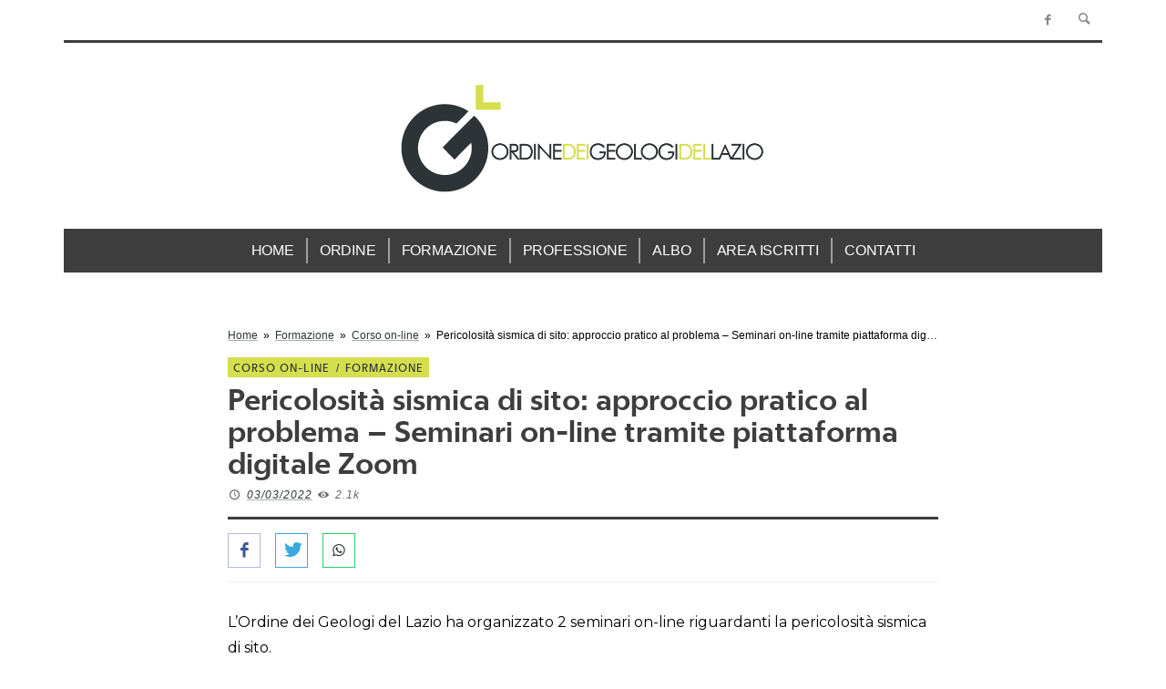

--- FILE ---
content_type: text/html; charset=UTF-8
request_url: https://geologilazio.it/formazione/pericolosita-sismica-di-sito-approccio-pratico-al-problema-seminari-on-line-tramite-piattaforma-digitale-zoom/
body_size: 16714
content:
<!DOCTYPE html>
<!--[if lte IE 9]>         <html class="no-js lt-ie9 lt-ie10"  itemscope itemtype="http://schema.org/Article"  lang="it-IT"> <![endif]-->
<!--[if gt IE 9]><!--> <html class="no-js"  itemscope itemtype="http://schema.org/Article"  lang="it-IT"> <!--<![endif]-->
	<head>
		<meta charset="UTF-8">
		<!-- WP Header -->
		<title>Pericolosità sismica di sito: approccio pratico al problema &#8211; Seminari on-line tramite piattaforma digitale Zoom &#8211; Ordine dei Geologi del Lazio</title>
<meta name='robots' content='max-image-preview:large' />
<link rel="alternate" type="application/rss+xml" title="Ordine dei Geologi del Lazio &raquo; Feed" href="https://geologilazio.it/feed/" />
<link rel="alternate" type="application/rss+xml" title="Ordine dei Geologi del Lazio &raquo; Feed dei commenti" href="https://geologilazio.it/comments/feed/" />
<link rel="alternate" title="oEmbed (JSON)" type="application/json+oembed" href="https://geologilazio.it/wp-json/oembed/1.0/embed?url=https%3A%2F%2Fgeologilazio.it%2Fformazione%2Fpericolosita-sismica-di-sito-approccio-pratico-al-problema-seminari-on-line-tramite-piattaforma-digitale-zoom%2F" />
<link rel="alternate" title="oEmbed (XML)" type="text/xml+oembed" href="https://geologilazio.it/wp-json/oembed/1.0/embed?url=https%3A%2F%2Fgeologilazio.it%2Fformazione%2Fpericolosita-sismica-di-sito-approccio-pratico-al-problema-seminari-on-line-tramite-piattaforma-digitale-zoom%2F&#038;format=xml" />
<style id='wp-img-auto-sizes-contain-inline-css' type='text/css'>
img:is([sizes=auto i],[sizes^="auto," i]){contain-intrinsic-size:3000px 1500px}
/*# sourceURL=wp-img-auto-sizes-contain-inline-css */
</style>
<style id='wp-emoji-styles-inline-css' type='text/css'>

	img.wp-smiley, img.emoji {
		display: inline !important;
		border: none !important;
		box-shadow: none !important;
		height: 1em !important;
		width: 1em !important;
		margin: 0 0.07em !important;
		vertical-align: -0.1em !important;
		background: none !important;
		padding: 0 !important;
	}
/*# sourceURL=wp-emoji-styles-inline-css */
</style>
<style id='wp-block-library-inline-css' type='text/css'>
:root{--wp-block-synced-color:#7a00df;--wp-block-synced-color--rgb:122,0,223;--wp-bound-block-color:var(--wp-block-synced-color);--wp-editor-canvas-background:#ddd;--wp-admin-theme-color:#007cba;--wp-admin-theme-color--rgb:0,124,186;--wp-admin-theme-color-darker-10:#006ba1;--wp-admin-theme-color-darker-10--rgb:0,107,160.5;--wp-admin-theme-color-darker-20:#005a87;--wp-admin-theme-color-darker-20--rgb:0,90,135;--wp-admin-border-width-focus:2px}@media (min-resolution:192dpi){:root{--wp-admin-border-width-focus:1.5px}}.wp-element-button{cursor:pointer}:root .has-very-light-gray-background-color{background-color:#eee}:root .has-very-dark-gray-background-color{background-color:#313131}:root .has-very-light-gray-color{color:#eee}:root .has-very-dark-gray-color{color:#313131}:root .has-vivid-green-cyan-to-vivid-cyan-blue-gradient-background{background:linear-gradient(135deg,#00d084,#0693e3)}:root .has-purple-crush-gradient-background{background:linear-gradient(135deg,#34e2e4,#4721fb 50%,#ab1dfe)}:root .has-hazy-dawn-gradient-background{background:linear-gradient(135deg,#faaca8,#dad0ec)}:root .has-subdued-olive-gradient-background{background:linear-gradient(135deg,#fafae1,#67a671)}:root .has-atomic-cream-gradient-background{background:linear-gradient(135deg,#fdd79a,#004a59)}:root .has-nightshade-gradient-background{background:linear-gradient(135deg,#330968,#31cdcf)}:root .has-midnight-gradient-background{background:linear-gradient(135deg,#020381,#2874fc)}:root{--wp--preset--font-size--normal:16px;--wp--preset--font-size--huge:42px}.has-regular-font-size{font-size:1em}.has-larger-font-size{font-size:2.625em}.has-normal-font-size{font-size:var(--wp--preset--font-size--normal)}.has-huge-font-size{font-size:var(--wp--preset--font-size--huge)}.has-text-align-center{text-align:center}.has-text-align-left{text-align:left}.has-text-align-right{text-align:right}.has-fit-text{white-space:nowrap!important}#end-resizable-editor-section{display:none}.aligncenter{clear:both}.items-justified-left{justify-content:flex-start}.items-justified-center{justify-content:center}.items-justified-right{justify-content:flex-end}.items-justified-space-between{justify-content:space-between}.screen-reader-text{border:0;clip-path:inset(50%);height:1px;margin:-1px;overflow:hidden;padding:0;position:absolute;width:1px;word-wrap:normal!important}.screen-reader-text:focus{background-color:#ddd;clip-path:none;color:#444;display:block;font-size:1em;height:auto;left:5px;line-height:normal;padding:15px 23px 14px;text-decoration:none;top:5px;width:auto;z-index:100000}html :where(.has-border-color){border-style:solid}html :where([style*=border-top-color]){border-top-style:solid}html :where([style*=border-right-color]){border-right-style:solid}html :where([style*=border-bottom-color]){border-bottom-style:solid}html :where([style*=border-left-color]){border-left-style:solid}html :where([style*=border-width]){border-style:solid}html :where([style*=border-top-width]){border-top-style:solid}html :where([style*=border-right-width]){border-right-style:solid}html :where([style*=border-bottom-width]){border-bottom-style:solid}html :where([style*=border-left-width]){border-left-style:solid}html :where(img[class*=wp-image-]){height:auto;max-width:100%}:where(figure){margin:0 0 1em}html :where(.is-position-sticky){--wp-admin--admin-bar--position-offset:var(--wp-admin--admin-bar--height,0px)}@media screen and (max-width:600px){html :where(.is-position-sticky){--wp-admin--admin-bar--position-offset:0px}}

/*# sourceURL=wp-block-library-inline-css */
</style><style id='wp-block-paragraph-inline-css' type='text/css'>
.is-small-text{font-size:.875em}.is-regular-text{font-size:1em}.is-large-text{font-size:2.25em}.is-larger-text{font-size:3em}.has-drop-cap:not(:focus):first-letter{float:left;font-size:8.4em;font-style:normal;font-weight:100;line-height:.68;margin:.05em .1em 0 0;text-transform:uppercase}body.rtl .has-drop-cap:not(:focus):first-letter{float:none;margin-left:.1em}p.has-drop-cap.has-background{overflow:hidden}:root :where(p.has-background){padding:1.25em 2.375em}:where(p.has-text-color:not(.has-link-color)) a{color:inherit}p.has-text-align-left[style*="writing-mode:vertical-lr"],p.has-text-align-right[style*="writing-mode:vertical-rl"]{rotate:180deg}
/*# sourceURL=https://geologilazio.it/wp-includes/blocks/paragraph/style.min.css */
</style>
<style id='global-styles-inline-css' type='text/css'>
:root{--wp--preset--aspect-ratio--square: 1;--wp--preset--aspect-ratio--4-3: 4/3;--wp--preset--aspect-ratio--3-4: 3/4;--wp--preset--aspect-ratio--3-2: 3/2;--wp--preset--aspect-ratio--2-3: 2/3;--wp--preset--aspect-ratio--16-9: 16/9;--wp--preset--aspect-ratio--9-16: 9/16;--wp--preset--color--black: #000000;--wp--preset--color--cyan-bluish-gray: #abb8c3;--wp--preset--color--white: #ffffff;--wp--preset--color--pale-pink: #f78da7;--wp--preset--color--vivid-red: #cf2e2e;--wp--preset--color--luminous-vivid-orange: #ff6900;--wp--preset--color--luminous-vivid-amber: #fcb900;--wp--preset--color--light-green-cyan: #7bdcb5;--wp--preset--color--vivid-green-cyan: #00d084;--wp--preset--color--pale-cyan-blue: #8ed1fc;--wp--preset--color--vivid-cyan-blue: #0693e3;--wp--preset--color--vivid-purple: #9b51e0;--wp--preset--gradient--vivid-cyan-blue-to-vivid-purple: linear-gradient(135deg,rgb(6,147,227) 0%,rgb(155,81,224) 100%);--wp--preset--gradient--light-green-cyan-to-vivid-green-cyan: linear-gradient(135deg,rgb(122,220,180) 0%,rgb(0,208,130) 100%);--wp--preset--gradient--luminous-vivid-amber-to-luminous-vivid-orange: linear-gradient(135deg,rgb(252,185,0) 0%,rgb(255,105,0) 100%);--wp--preset--gradient--luminous-vivid-orange-to-vivid-red: linear-gradient(135deg,rgb(255,105,0) 0%,rgb(207,46,46) 100%);--wp--preset--gradient--very-light-gray-to-cyan-bluish-gray: linear-gradient(135deg,rgb(238,238,238) 0%,rgb(169,184,195) 100%);--wp--preset--gradient--cool-to-warm-spectrum: linear-gradient(135deg,rgb(74,234,220) 0%,rgb(151,120,209) 20%,rgb(207,42,186) 40%,rgb(238,44,130) 60%,rgb(251,105,98) 80%,rgb(254,248,76) 100%);--wp--preset--gradient--blush-light-purple: linear-gradient(135deg,rgb(255,206,236) 0%,rgb(152,150,240) 100%);--wp--preset--gradient--blush-bordeaux: linear-gradient(135deg,rgb(254,205,165) 0%,rgb(254,45,45) 50%,rgb(107,0,62) 100%);--wp--preset--gradient--luminous-dusk: linear-gradient(135deg,rgb(255,203,112) 0%,rgb(199,81,192) 50%,rgb(65,88,208) 100%);--wp--preset--gradient--pale-ocean: linear-gradient(135deg,rgb(255,245,203) 0%,rgb(182,227,212) 50%,rgb(51,167,181) 100%);--wp--preset--gradient--electric-grass: linear-gradient(135deg,rgb(202,248,128) 0%,rgb(113,206,126) 100%);--wp--preset--gradient--midnight: linear-gradient(135deg,rgb(2,3,129) 0%,rgb(40,116,252) 100%);--wp--preset--font-size--small: 13px;--wp--preset--font-size--medium: 20px;--wp--preset--font-size--large: 36px;--wp--preset--font-size--x-large: 42px;--wp--preset--spacing--20: 0.44rem;--wp--preset--spacing--30: 0.67rem;--wp--preset--spacing--40: 1rem;--wp--preset--spacing--50: 1.5rem;--wp--preset--spacing--60: 2.25rem;--wp--preset--spacing--70: 3.38rem;--wp--preset--spacing--80: 5.06rem;--wp--preset--shadow--natural: 6px 6px 9px rgba(0, 0, 0, 0.2);--wp--preset--shadow--deep: 12px 12px 50px rgba(0, 0, 0, 0.4);--wp--preset--shadow--sharp: 6px 6px 0px rgba(0, 0, 0, 0.2);--wp--preset--shadow--outlined: 6px 6px 0px -3px rgb(255, 255, 255), 6px 6px rgb(0, 0, 0);--wp--preset--shadow--crisp: 6px 6px 0px rgb(0, 0, 0);}:where(.is-layout-flex){gap: 0.5em;}:where(.is-layout-grid){gap: 0.5em;}body .is-layout-flex{display: flex;}.is-layout-flex{flex-wrap: wrap;align-items: center;}.is-layout-flex > :is(*, div){margin: 0;}body .is-layout-grid{display: grid;}.is-layout-grid > :is(*, div){margin: 0;}:where(.wp-block-columns.is-layout-flex){gap: 2em;}:where(.wp-block-columns.is-layout-grid){gap: 2em;}:where(.wp-block-post-template.is-layout-flex){gap: 1.25em;}:where(.wp-block-post-template.is-layout-grid){gap: 1.25em;}.has-black-color{color: var(--wp--preset--color--black) !important;}.has-cyan-bluish-gray-color{color: var(--wp--preset--color--cyan-bluish-gray) !important;}.has-white-color{color: var(--wp--preset--color--white) !important;}.has-pale-pink-color{color: var(--wp--preset--color--pale-pink) !important;}.has-vivid-red-color{color: var(--wp--preset--color--vivid-red) !important;}.has-luminous-vivid-orange-color{color: var(--wp--preset--color--luminous-vivid-orange) !important;}.has-luminous-vivid-amber-color{color: var(--wp--preset--color--luminous-vivid-amber) !important;}.has-light-green-cyan-color{color: var(--wp--preset--color--light-green-cyan) !important;}.has-vivid-green-cyan-color{color: var(--wp--preset--color--vivid-green-cyan) !important;}.has-pale-cyan-blue-color{color: var(--wp--preset--color--pale-cyan-blue) !important;}.has-vivid-cyan-blue-color{color: var(--wp--preset--color--vivid-cyan-blue) !important;}.has-vivid-purple-color{color: var(--wp--preset--color--vivid-purple) !important;}.has-black-background-color{background-color: var(--wp--preset--color--black) !important;}.has-cyan-bluish-gray-background-color{background-color: var(--wp--preset--color--cyan-bluish-gray) !important;}.has-white-background-color{background-color: var(--wp--preset--color--white) !important;}.has-pale-pink-background-color{background-color: var(--wp--preset--color--pale-pink) !important;}.has-vivid-red-background-color{background-color: var(--wp--preset--color--vivid-red) !important;}.has-luminous-vivid-orange-background-color{background-color: var(--wp--preset--color--luminous-vivid-orange) !important;}.has-luminous-vivid-amber-background-color{background-color: var(--wp--preset--color--luminous-vivid-amber) !important;}.has-light-green-cyan-background-color{background-color: var(--wp--preset--color--light-green-cyan) !important;}.has-vivid-green-cyan-background-color{background-color: var(--wp--preset--color--vivid-green-cyan) !important;}.has-pale-cyan-blue-background-color{background-color: var(--wp--preset--color--pale-cyan-blue) !important;}.has-vivid-cyan-blue-background-color{background-color: var(--wp--preset--color--vivid-cyan-blue) !important;}.has-vivid-purple-background-color{background-color: var(--wp--preset--color--vivid-purple) !important;}.has-black-border-color{border-color: var(--wp--preset--color--black) !important;}.has-cyan-bluish-gray-border-color{border-color: var(--wp--preset--color--cyan-bluish-gray) !important;}.has-white-border-color{border-color: var(--wp--preset--color--white) !important;}.has-pale-pink-border-color{border-color: var(--wp--preset--color--pale-pink) !important;}.has-vivid-red-border-color{border-color: var(--wp--preset--color--vivid-red) !important;}.has-luminous-vivid-orange-border-color{border-color: var(--wp--preset--color--luminous-vivid-orange) !important;}.has-luminous-vivid-amber-border-color{border-color: var(--wp--preset--color--luminous-vivid-amber) !important;}.has-light-green-cyan-border-color{border-color: var(--wp--preset--color--light-green-cyan) !important;}.has-vivid-green-cyan-border-color{border-color: var(--wp--preset--color--vivid-green-cyan) !important;}.has-pale-cyan-blue-border-color{border-color: var(--wp--preset--color--pale-cyan-blue) !important;}.has-vivid-cyan-blue-border-color{border-color: var(--wp--preset--color--vivid-cyan-blue) !important;}.has-vivid-purple-border-color{border-color: var(--wp--preset--color--vivid-purple) !important;}.has-vivid-cyan-blue-to-vivid-purple-gradient-background{background: var(--wp--preset--gradient--vivid-cyan-blue-to-vivid-purple) !important;}.has-light-green-cyan-to-vivid-green-cyan-gradient-background{background: var(--wp--preset--gradient--light-green-cyan-to-vivid-green-cyan) !important;}.has-luminous-vivid-amber-to-luminous-vivid-orange-gradient-background{background: var(--wp--preset--gradient--luminous-vivid-amber-to-luminous-vivid-orange) !important;}.has-luminous-vivid-orange-to-vivid-red-gradient-background{background: var(--wp--preset--gradient--luminous-vivid-orange-to-vivid-red) !important;}.has-very-light-gray-to-cyan-bluish-gray-gradient-background{background: var(--wp--preset--gradient--very-light-gray-to-cyan-bluish-gray) !important;}.has-cool-to-warm-spectrum-gradient-background{background: var(--wp--preset--gradient--cool-to-warm-spectrum) !important;}.has-blush-light-purple-gradient-background{background: var(--wp--preset--gradient--blush-light-purple) !important;}.has-blush-bordeaux-gradient-background{background: var(--wp--preset--gradient--blush-bordeaux) !important;}.has-luminous-dusk-gradient-background{background: var(--wp--preset--gradient--luminous-dusk) !important;}.has-pale-ocean-gradient-background{background: var(--wp--preset--gradient--pale-ocean) !important;}.has-electric-grass-gradient-background{background: var(--wp--preset--gradient--electric-grass) !important;}.has-midnight-gradient-background{background: var(--wp--preset--gradient--midnight) !important;}.has-small-font-size{font-size: var(--wp--preset--font-size--small) !important;}.has-medium-font-size{font-size: var(--wp--preset--font-size--medium) !important;}.has-large-font-size{font-size: var(--wp--preset--font-size--large) !important;}.has-x-large-font-size{font-size: var(--wp--preset--font-size--x-large) !important;}
/*# sourceURL=global-styles-inline-css */
</style>

<style id='classic-theme-styles-inline-css' type='text/css'>
/*! This file is auto-generated */
.wp-block-button__link{color:#fff;background-color:#32373c;border-radius:9999px;box-shadow:none;text-decoration:none;padding:calc(.667em + 2px) calc(1.333em + 2px);font-size:1.125em}.wp-block-file__button{background:#32373c;color:#fff;text-decoration:none}
/*# sourceURL=/wp-includes/css/classic-themes.min.css */
</style>
<link rel='stylesheet' id='vwcss-icon-entypo-css' href='https://geologilazio.it/wp-content/themes/espresso/components/font-icons/entypo/css/entypo.css?ver=1.5.4' type='text/css' media='all' />
<link rel='stylesheet' id='vwcss-icon-social-css' href='https://geologilazio.it/wp-content/themes/espresso/components/font-icons/social-icons/css/zocial.css?ver=1.5.4' type='text/css' media='all' />
<link rel='stylesheet' id='vwcss-icon-iconic-css' href='https://geologilazio.it/wp-content/themes/espresso/components/font-icons/iconic/css/iconic.css?ver=1.5.4' type='text/css' media='all' />
<link rel='stylesheet' id='vwcss-icon-elusive-css' href='https://geologilazio.it/wp-content/themes/espresso/components/font-icons/elusive/css/elusive.css?ver=1.5.4' type='text/css' media='all' />
<link rel='stylesheet' id='vwcss-icon-awesome-css' href='https://geologilazio.it/wp-content/themes/espresso/components/font-icons/awesome/css/awesome.css?ver=1.5.4' type='text/css' media='all' />
<link rel='stylesheet' id='vwcss-icon-typicons-css' href='https://geologilazio.it/wp-content/themes/espresso/components/font-icons/typicons/css/typicons.css?ver=1.5.4' type='text/css' media='all' />
<link rel='stylesheet' id='vwcss-bootstrap-css' href='https://geologilazio.it/wp-content/themes/espresso/css/bootstrap.css?ver=1.5.4' type='text/css' media='all' />
<link rel='stylesheet' id='vwcss-mmenu-css' href='https://geologilazio.it/wp-content/themes/espresso/js/jquery-mmenu/css/jquery.mmenu.custom.css?ver=1.5.4' type='text/css' media='all' />
<link rel='stylesheet' id='vwcss-theme-root-css' href='https://geologilazio.it/wp-content/themes/espresso/style.css?ver=1.5.4' type='text/css' media='all' />
<link rel='stylesheet' id='vwcss-theme-css' href='https://geologilazio.it/wp-content/themes/espresso-child/style.css?ver=1.5.4' type='text/css' media='all' />
<link rel='stylesheet' id='vc_fonts_asapregularitalic700700italic-css' href='https://geologilazio.it/fonts/fonts.css?ver=1.0.0' type='text/css' media='all' />
<link rel='stylesheet' id='vc_fonts_gen-css' href='https://geologilazio.it/wp-content/themes/espresso-child/fonts.css?ver=1.0.0' type='text/css' media='all' />
<script type="text/javascript" src="https://geologilazio.it/wp-includes/js/jquery/jquery.min.js?ver=3.7.1" id="jquery-core-js"></script>
<script type="text/javascript" src="https://geologilazio.it/wp-includes/js/jquery/jquery-migrate.min.js?ver=3.4.1" id="jquery-migrate-js"></script>
<link rel="https://api.w.org/" href="https://geologilazio.it/wp-json/" /><link rel="alternate" title="JSON" type="application/json" href="https://geologilazio.it/wp-json/wp/v2/posts/2559" /><link rel="EditURI" type="application/rsd+xml" title="RSD" href="https://geologilazio.it/xmlrpc.php?rsd" />
<meta name="generator" content="WordPress 6.9" />
<link rel="canonical" href="https://geologilazio.it/formazione/pericolosita-sismica-di-sito-approccio-pratico-al-problema-seminari-on-line-tramite-piattaforma-digitale-zoom/" />
<link rel='shortlink' href='https://geologilazio.it/?p=2559' />
		<!-- Facebook Integration -->

		<meta property="og:site_name" content="Ordine dei Geologi del Lazio">

					<meta property="og:title" content="Pericolosità sismica di sito: approccio pratico al problema &#8211; Seminari on-line tramite piattaforma digitale Zoom">
			<meta property="og:description" content="L’Ordine dei Geologi del Lazio ha organizzato 2 seminari on-line riguardanti la pericolosità sismica di sito. Seguendo quanto proposto nel corso, i due moduli si pongono l&#8217;obbiettivo di approfondire gli aspetti pratici che il geologo affronta nella vita quotidiana professionale nell’ambito degli studi per la valutazione della pericolosità sismica di ...">
			<meta property="og:url" content="https://geologilazio.it/formazione/pericolosita-sismica-di-sito-approccio-pratico-al-problema-seminari-on-line-tramite-piattaforma-digitale-zoom/"/>
						<meta property="og:image" content="https://geologilazio.it/wp-content/uploads/2020/12/logoHOME.png" />
						
		
		<!-- End Facebook Integration -->
		<!-- Site Meta From Theme -->
<link rel="profile" href="http://gmpg.org/xfn/11">

<link rel="pingback" href="https://geologilazio.it/xmlrpc.php">

<meta name="description" content="">

<link href="//www.google-analytics.com" rel="dns-prefetch">

<meta name="viewport" content="width=device-width,initial-scale=1.0,user-scalable=yes">

<link rel="shortcut icon" href="https://geologilazio.it/wp-content/uploads/2018/11/favicon16.png">		
<link rel="apple-touch-icon" href="https://geologilazio.it/wp-content/uploads/2018/11/favicon57.png">
<link rel="apple-touch-icon" sizes="114x114" href="https://geologilazio.it/wp-content/uploads/2018/11/favicon114.png">
<link rel="apple-touch-icon" sizes="72x72" href="https://geologilazio.it/wp-content/uploads/2018/11/favicon72.png">
<link rel="apple-touch-icon" sizes="144x144" href="https://geologilazio.it/wp-content/uploads/2018/11/favicon144.png">
<!-- HTML5 shim and Respond.js IE8 support of HTML5 elements and media queries -->
<!--[if lt IE 9]>
	<script src="//cdnjs.cloudflare.com/ajax/libs/html5shiv/3.7/html5shiv.min.js"></script>
	<script src="//cdnjs.cloudflare.com/ajax/libs/respond.js/1.4.2/respond.min.js"></script>
<![endif]-->

<!-- End Site Meta From Theme --><meta name="generator" content="Powered by WPBakery Page Builder - drag and drop page builder for WordPress."/>
<!--[if lte IE 9]><link rel="stylesheet" type="text/css" href="https://geologilazio.it/wp-content/plugins/js_composer/assets/css/vc_lte_ie9.min.css" media="screen"><![endif]-->	<!-- Theme's Custom CSS -->
	<style type="text/css">
		/* Fix admin bar */
		.admin-bar .mm-page { padding-top: 32px !important; }
		@media screen and ( max-width: 782px ) {
			.admin-bar .mm-page { padding-top: 46px !important; }
		}

		html { margin-top: 0px !important; }
		* html body { margin-top: 0px !important; }
		@media screen and ( max-width: 782px ) {
			html { margin-top: 0px !important; }
			* html body { margin-top: 0px !important; }
		}
		/* End */
		
		a, a:hover, a:focus,
		.vw-page-title-box .vw-label,
		.vw-post-categories a,
		.vw-page-subtitle,
		.vw-breaking-news-date,
		.vw-date-box-date,
		.vw-post-style-classic .vw-post-box-title a:hover,
		.vw-post-likes-count.vw-post-liked .vw-icon,
		.vw-menu-location-bottom .main-menu-link:hover,
		.vw-accordion-header.ui-accordion-header-active span,
		.vw-404-text,
		#wp-calendar thead,
		.vw-accordion .ui-state-hover span,
		.vw-breadcrumb a:hover,
		h1 em, h2 em, h3 em, h4 em, h5 em, h6 em,
		.vw-post-share-big-number .vw-number
		{
			color: #d5de4c;
		}

		.vw-site-social-profile-icon:hover,
		.vw-breaking-news-label,
		.vw-author-socials a:hover,
		.vw-post-style-box:hover,
		.vw-post-box:hover .vw-post-format-icon i,
		.vw-gallery-direction-button:hover,
		.widget_tag_cloud .tagcloud a:hover,
		.vw-page-navigation-pagination .page-numbers:hover,
		.vw-page-navigation-pagination .page-numbers.current,
		#wp-calendar tbody td:hover,
		.vw-widget-category-post-count,
		.vwspc-section-full-page-link:hover .vw-button,
		
		.vw-tag-links a,
		.vw-hamburger-icon:hover,
		.pace .pace-progress,
		.vw-review-score-percentage .vw-review-item-score, .vw-review-score-points .vw-review-item-score,
		.vw-pricing-featured .vw-pricing-title,
		.vw-menu-location-top .menu-item-depth-0:after,
		.no-touch input[type=button]:hover, .no-touch input[type=submit]:hover, .no-touch button:hover, .no-touch .vw-button:hover, .no-touch .woocommerce a.button:hover, .no-touch .woocommerce button.button:hover, .no-touch .woocommerce input.button:hover, .no-touch .woocommerce #respond input#submit:hover,
		/*.vw-page-content .vw-page-title-box .vw-label,*/
		.vw-breaking-news-title,
		.vw-quote-icon,
		.vw-dropcap-circle, .vw-dropcap-box,
		.vw-accordion .ui-icon:before,
		.vw-post-categories .vw-sticky-link,
		.no-touch .vw-swiper-arrow-left:hover, .no-touch .vw-swiper-arrow-right:hover,
		.vw-post-categories > div,
		.vw-previous-link-page:hover, .vw-next-link-page:hover,
		.vw-review-summary-bar .vw-review-score-bar,
		.vw-review-box-summary .vw-review-total-score,
		.vw-author-socials .vw-icon-social,
		.vw-instant-search-buton:hover,
		.vw-scroll-to-top
		{
			background-color: #d5de4c;
		}

		.vw-about-author-section .vw-author-name,
		.vw-post-meta-large .vw-date-box,
		#wp-calendar caption,
		.vw-widget-feedburner-text,
		.vw-login-title,
		.widget_search label,
		.vw-author-socials .vw-icon-social,
		.vw-tabs.vw-style-top-tab .vw-tab-titles,
		.vw-fixed-tab .vw-fixed-tab-title:hover, .vw-fixed-tab .vw-fixed-tab-title.is-active,
		.vw-site-footer
		{
			border-color: #d5de4c;
		}

		.vw-tabs.vw-style-top-tab .vw-tab-title.active {
			background-color: #d5de4c;
			border-color: #d5de4c;
		}

		/* Header font */
		input[type=button], input[type=submit], button, .vw-button,
		.woocommerce a.button, .woocommerce button.button, .woocommerce input.button, .woocommerce #respond input#submit,
		.vw-header-font-family,
		.vw-pricing-price,
		.vw-quote, blockquote,
		.vw-copyright,
		.vw-mega-menu-type-links-4-cols .menu-item-depth-1 > .menu-link {
			font-family: Arial, Helvetica, sans-serif;
		}

		/* Body font */
		.vw-breaking-news-link {
			font-family: Arial, Helvetica, sans-serif;
		}

		.vw-page-title-section.vw-has-background .col-sm-12 {
			padding-top: 200px;
		}

		
		/* bbPress */
		
		
		/* Custom Styles */
			</style>
	<!-- End Theme's Custom CSS -->
	<style type="text/css" title="dynamic-css" class="options-output">.vw-site-header-inner{padding-top:15px;padding-bottom:10px;}h1, h2, h3, h4, h5, h6, .vw-header-font,.vw-social-counter-count,.vw-page-navigation-pagination .page-numbers,#wp-calendar caption,.vw-accordion-header-text,.vw-tab-title,.vw-post-categories,.vw-review-item-title,.vw-previous-link-page, .vw-next-link-page,#bbpress-forums .bbp-topic-title .bbp-topic-permalink, #bbpress-forums .bbp-forum-info .bbp-forum-title,#bbpress-forums #bbp-user-wrapper h2.entry-title,.widget.widget_display_topics li .bbp-forum-title, .widget.widget_display_replies li .bbp-forum-title{font-family:Arial, Helvetica, sans-serif;text-transform:uppercase;letter-spacing:0px;font-weight:400;font-style:normal;color:#3e3e3e;opacity: 1;visibility: visible;-webkit-transition: opacity 0.24s ease-in-out;-moz-transition: opacity 0.24s ease-in-out;transition: opacity 0.24s ease-in-out;}.wf-loading h1, h2, h3, h4, h5, h6, .vw-header-font,.wf-loading .vw-social-counter-count,.wf-loading .vw-page-navigation-pagination .page-numbers,.wf-loading #wp-calendar caption,.wf-loading .vw-accordion-header-text,.wf-loading .vw-tab-title,.wf-loading .vw-post-categories,.wf-loading .vw-review-item-title,.wf-loading .vw-previous-link-page, .vw-next-link-page,.wf-loading #bbpress-forums .bbp-topic-title .bbp-topic-permalink, #bbpress-forums .bbp-forum-info .bbp-forum-title,.wf-loading #bbpress-forums #bbp-user-wrapper h2.entry-title,.wf-loading .widget.widget_display_topics li .bbp-forum-title, .widget.widget_display_replies li .bbp-forum-title,{opacity: 0;}.ie.wf-loading h1, h2, h3, h4, h5, h6, .vw-header-font,.ie.wf-loading .vw-social-counter-count,.ie.wf-loading .vw-page-navigation-pagination .page-numbers,.ie.wf-loading #wp-calendar caption,.ie.wf-loading .vw-accordion-header-text,.ie.wf-loading .vw-tab-title,.ie.wf-loading .vw-post-categories,.ie.wf-loading .vw-review-item-title,.ie.wf-loading .vw-previous-link-page, .vw-next-link-page,.ie.wf-loading #bbpress-forums .bbp-topic-title .bbp-topic-permalink, #bbpress-forums .bbp-forum-info .bbp-forum-title,.ie.wf-loading #bbpress-forums #bbp-user-wrapper h2.entry-title,.ie.wf-loading .widget.widget_display_topics li .bbp-forum-title, .widget.widget_display_replies li .bbp-forum-title,{visibility: hidden;}.vw-menu-location-main .main-menu-link{font-family:Arial, Helvetica, sans-serif;text-transform:uppercase;letter-spacing:1px;font-weight:400;font-style:normal;font-size:16px;opacity: 1;visibility: visible;-webkit-transition: opacity 0.24s ease-in-out;-moz-transition: opacity 0.24s ease-in-out;transition: opacity 0.24s ease-in-out;}.wf-loading .vw-menu-location-main .main-menu-link,{opacity: 0;}.ie.wf-loading .vw-menu-location-main .main-menu-link,{visibility: hidden;}body,cite{font-family:Arial, Helvetica, sans-serif,Arial, Helvetica, sans-serif;font-weight:400;font-style:normal;color:#666666;font-size:16px;opacity: 1;visibility: visible;-webkit-transition: opacity 0.24s ease-in-out;-moz-transition: opacity 0.24s ease-in-out;transition: opacity 0.24s ease-in-out;}.wf-loading body,.wf-loading cite,{opacity: 0;}.ie.wf-loading body,.ie.wf-loading cite,{visibility: hidden;}.vw-logo-link{margin-top:30px;margin-bottom:30px;}.vw-site-header,.vw-site-header-background{background-color:#ffffff;}.vw-site-wrapper,.vw-page-navigation-pagination{background-color:#ffffff;}.vw-top-bar{background:#ffffff;}.vw-menu-location-top .main-menu-link{color:#888888;}.vw-menu-location-top .main-menu-link:hover{color:#3e3e3e;}.vw-menu-location-top .sub-menu,.vw-menu-location-top .main-menu-item:hover .main-menu-link{background:#ffffff;}.vw-menu-location-top .sub-menu-link{color:#111111;}.vw-menu-location-top .sub-menu-link:hover{color:#888888;}.vw-menu-location-top .sub-menu-link:hover{background:#f5f5f5;}.vw-menu-main-inner{background:#3e3e3e;}.vw-menu-location-main .main-menu-link{color:#ffffff;}.vw-menu-location-main .main-menu-link:hover{color:#000000;}.vw-menu-location-main .main-menu-item:hover .main-menu-link{background:#d5de4c;}.vw-menu-location-main .sub-menu{background:#ffffff;}.vw-menu-location-main .sub-menu-link{color:#111111;}.vw-menu-location-main .sub-menu-link:hover{color:#888888;}.vw-menu-location-main .sub-menu-link:hover{background:#f5f5f5;}.vw-site-footer{background-color:transparent;background-repeat:repeat-y;background-image:url('https://geologilazio.it/wp-content/uploads/2018/11/PROVA-SFONDO-FOOTER005.png');}.vw-site-footer-sidebars h1,.vw-site-footer-sidebars h2,.vw-site-footer-sidebars h3,.vw-site-footer-sidebars h4,.vw-site-footer-sidebars h5,.vw-site-footer-sidebars h6,.vw-site-footer-sidebars .widget-title,.vw-site-footer-sidebars .vw-widget-category-title,.vw-site-footer-sidebars .vw-social-counter-count{color:#ffffff;}.vw-site-footer-sidebars{color:#d8d8d8;}.vw-bottom-bar{background:#111111;}.vw-bottom-bar{color:#b4b4b4;}</style><noscript><style type="text/css"> .wpb_animate_when_almost_visible { opacity: 1; }</style></noscript>		<!-- End WP Header -->

	</head>
	<body id="site-top" class="wp-singular post-template-default single single-post postid-2559 single-format-standard wp-theme-espresso wp-child-theme-espresso-child singular vw-site-enable-sticky-menu vw-blog-enable-masonry-layout vw-enable-kenburns vw-site-layout-full-width vw-post-layout-classic-no-featured-image wpb-js-composer js-comp-ver-5.5.2 vc_responsive">

		<!-- Site Wrapper -->
		<div class="vw-site-wrapper">
			
			<div class="vw-top-bar">
	<div class="container">
		<div class="row">
			<div class="col-sm-12">
				<div class="vw-top-bar-inner">

					<div class="vw-top-bar-left">
						<!-- Top Menu -->
<nav class="vw-menu-top-wrapper">
</nav>
<!-- End Top Menu -->					</div>
					
					<div class="vw-top-bar-right">
						<span class="vw-site-social-profile"><a class="vw-site-social-profile-icon vw-site-social-facebook" href="https://www.facebook.com/geologilazio" title="Facebook"><i class="vw-icon icon-social-facebook"></i></a></span>
									<a class="vw-instant-search-buton main-menu-link"><i class="vw-icon icon-entypo-search"></i></a><form class="vw-instant-search-panel" method="get" autocomplete="off" action="https://geologilazio.it" style="display: none; opacity: 0; margin-top: -10px;"> <input type="text" id="s" name="s" value="" placeholder="Cerca"> <div class="vw-loading-icon vw-preloader-bg"></div> <ul class="vw-instant-search-result-panel"></ul> </form>
							</div>

				</div>
			</div>
		</div>
	</div>

</div>
			<!-- Site Header : Left Logo -->
<header class="vw-site-header vw-site-header-style-centered-logo"  itemscope itemtype="http://schema.org/WPHeader" >
	<div class="container">
		<div class="row">
			<div class="col-sm-12">
				<div class="vw-site-header-inner">
					<!-- Logo -->
<div class="vw-logo-wrapper"  itemscope itemtype="http://schema.org/Organization" >
	
	<a class="vw-logo-link" href="https://geologilazio.it"  itemprop="url" >
				
		<!-- Site Logo -->
		
			<!-- Retina Site Logo -->
							<img class="vw-logo-2x" src="https://geologilazio.it/wp-content/uploads/2018/11/logo2x.png" width="400" height="119" alt="Ordine dei Geologi del Lazio"  itemprop="logo" >
			
			<img class="vw-logo" src="https://geologilazio.it/wp-content/uploads/2021/01/logo_Home-1.png" width="400" height="119" alt="Ordine dei Geologi del Lazio"  itemprop="logo" >

			</a>

</div>
<!-- End Logo -->
					<div class="vw-mobile-nav-button-wrapper">
						<span class="vw-mobile-nav-button">
							<span class="vw-hamburger-icon"><span></span></span>
						</span>
					</div>
				
									</div>
			</div>
		</div>
	</div>

	<!-- Main Menu -->
<nav id="vw-menu-main" class="vw-menu-main-wrapper"  itemscope itemtype="http://schema.org/SiteNavigationElement" >
	<div class="container">
		<div class="row">
			<div class="col-sm-12">
				
				<div class="vw-menu-main-inner">

					<ul id="menu-menu-geologi" class="vw-menu vw-menu-location-main vw-menu-type-mega-post"><li class="nav-menu-item-105 main-menu-item  menu-item-even menu-item-depth-0 menu-item menu-item-type-post_type menu-item-object-page menu-item-home vw-mega-menu-type-classic"><a  href="https://geologilazio.it/" class="menu-link main-menu-link"  itemprop="url"  ><span>Home</span></a></li>
<li class="nav-menu-item-27 main-menu-item  menu-item-even menu-item-depth-0 menu-item menu-item-type-taxonomy menu-item-object-category menu-item-has-children vw-mega-menu-type-category vw-mega-menu-has-posts vw-cat-id-3"><a  href="https://geologilazio.it/ordine/" class="menu-link main-menu-link"  itemprop="url"  ><span>Ordine</span></a><div class="sub-menu-wrapper">
<ul class="sub-menu menu-odd  menu-depth-1">
	<li class="nav-menu-item-2228 sub-menu-item  menu-item-odd menu-item-depth-1 menu-item menu-item-type-post_type menu-item-object-page"><a  href="https://geologilazio.it/consiglio-dellordine-dei-geologi-del-lazio/" class="menu-link sub-menu-link"  itemprop="url"  ><span>Consiglio dell’Ordine</span></a></li>
	<li class="nav-menu-item-1773 sub-menu-item  menu-item-odd menu-item-depth-1 menu-item menu-item-type-post_type menu-item-object-page"><a  href="https://geologilazio.it/verbali/" class="menu-link sub-menu-link"  itemprop="url"  ><span>Verbali riunioni Consiglio</span></a></li>
	<li class="nav-menu-item-2356 sub-menu-item  menu-item-odd menu-item-depth-1 menu-item menu-item-type-post_type menu-item-object-page"><a  href="https://geologilazio.it/consiglio-di-disciplina/" class="menu-link sub-menu-link"  itemprop="url"  ><span>Consiglio di Disciplina</span></a></li>
	<li class="nav-menu-item-584 sub-menu-item  menu-item-odd menu-item-depth-1 menu-item menu-item-type-post_type menu-item-object-page"><a  href="https://geologilazio.it/commissioni/" class="menu-link sub-menu-link"  itemprop="url"  ><span>Commissioni</span></a></li>
	<li class="nav-menu-item-423 sub-menu-item  menu-item-odd menu-item-depth-1 menu-item menu-item-type-custom menu-item-object-custom"><a  href="/iscrizione/" class="menu-link sub-menu-link"  itemprop="url"  ><span>Iscrizione</span></a></li>
	<li class="nav-menu-item-3482 sub-menu-item  menu-item-odd menu-item-depth-1 menu-item menu-item-type-post_type menu-item-object-page"><a  href="https://geologilazio.it/regolamenti-2/" class="menu-link sub-menu-link"  itemprop="url"  ><span>Regolamenti</span></a></li>
	<li class="nav-menu-item-95 sub-menu-item  menu-item-odd menu-item-depth-1 menu-item menu-item-type-post_type menu-item-object-page"><a  href="https://geologilazio.it/modulistica/" class="menu-link sub-menu-link"  itemprop="url"  ><span>Modulistica</span></a></li>
	<li class="nav-menu-item-2836 sub-menu-item  menu-item-odd menu-item-depth-1 menu-item menu-item-type-taxonomy menu-item-object-category"><a  href="https://geologilazio.it/convenzioni/" class="menu-link sub-menu-link"  itemprop="url"  ><span>Convenzioni</span></a></li>
	<li class="nav-menu-item-2698 sub-menu-item  menu-item-odd menu-item-depth-1 menu-item menu-item-type-custom menu-item-object-custom"><a  href="https://blog.geologilazio.it" class="menu-link sub-menu-link"  itemprop="url"  ><span>Professione Geologo</span></a></li>
</ul>
<ul class="sub-posts clearfix">
	<li class="col-xs-12">
		<div class="vw-post-loop vw-post-loop-box-grid-3-col">	
	<div class="row">
		<div class="col-sm-12">
			<div class="vw-block-grid vw-block-grid-xs-1 vw-block-grid-sm-3">

							<div class="vw-block-grid-item">
					<div class="vw-post-box vw-post-style-medium vw-post-style-medium-3 vw-post-format-standard"  itemscope itemtype="http://schema.org/Article" >
	<meta itemprop="datePublished" content="2025-12-12T12:57:41+01:00"/>	
		<div itemprop='publisher' itemscope='itemscope' itemtype='https://schema.org/Organization'>
			<meta itemprop='name' content='Ordine dei Geologi del Lazio'/>
			<div itemprop='logo' itemscope='itemscope' itemtype='https://schema.org/ImageObject'>
				<meta itemprop='url' content='https://geologilazio.it/wp-content/uploads/2021/01/logo_Home-1.png'/>
				<meta itemprop='width' content='400'/>
				<meta itemprop='height' content='119'/>
			</div>
		</div>

					<span class="vw-post-author"  itemprop="author"  itemscope itemtype="http://schema.org/Person" >
			<i class="vw-icon icon-entypo-user"></i>
			<a class="author-name" href="https://geologilazio.it/author/redazionegeologilazio-it/" title="Scritto da redazione@geologilazio.it" rel="author"  itemprop="name" >redazione@geologilazio.it</a>
		</span>
		
	<div class="vw-post-box-inner">
		
		<div class="vw-post-categories"><div><a class=" vw-category-link vw-cat-id-14" href="https://geologilazio.it/bandi/" title="Vedi tutti gli articoli in Bandi e avvisi" rel="category">Bandi e avvisi</a><span class="vw-category-separator">/</span><a class=" vw-category-link vw-cat-id-14 vw-category-link vw-cat-id-4" href="https://geologilazio.it/formazione/" title="Vedi tutti gli articoli in Formazione" rel="category">Formazione</a><span class="vw-category-separator">/</span><a class=" vw-category-link vw-cat-id-14 vw-category-link vw-cat-id-4 vw-category-link vw-cat-id-3" href="https://geologilazio.it/ordine/" title="Vedi tutti gli articoli in Ordine" rel="category">Ordine</a></div></div>
		<h3 class="vw-post-box-title"  itemprop="headline" >
			<a href="https://geologilazio.it/ordine/apc-2023-2025-fine-triennio-e-obbligo-cfp/" class=""  itemprop="url" >
				APC 2023–2025: fine triennio e obbligo CFP			</a>
		</h3>

						
	</div>
	
</div>				</div>
							<div class="vw-block-grid-item">
					<div class="vw-post-box vw-post-style-medium vw-post-style-medium-3 vw-post-format-standard"  itemscope itemtype="http://schema.org/Article" >
	<meta itemprop="datePublished" content="2025-12-10T13:25:06+01:00"/>	
		<div itemprop='publisher' itemscope='itemscope' itemtype='https://schema.org/Organization'>
			<meta itemprop='name' content='Ordine dei Geologi del Lazio'/>
			<div itemprop='logo' itemscope='itemscope' itemtype='https://schema.org/ImageObject'>
				<meta itemprop='url' content='https://geologilazio.it/wp-content/uploads/2021/01/logo_Home-1.png'/>
				<meta itemprop='width' content='400'/>
				<meta itemprop='height' content='119'/>
			</div>
		</div>

					<span class="vw-post-author"  itemprop="author"  itemscope itemtype="http://schema.org/Person" >
			<i class="vw-icon icon-entypo-user"></i>
			<a class="author-name" href="https://geologilazio.it/author/redazionegeologilazio-it/" title="Scritto da redazione@geologilazio.it" rel="author"  itemprop="name" >redazione@geologilazio.it</a>
		</span>
		
	<div class="vw-post-box-inner">
		
		<div class="vw-post-categories"><div><a class=" vw-category-link vw-cat-id-3" href="https://geologilazio.it/ordine/" title="Vedi tutti gli articoli in Ordine" rel="category">Ordine</a></div></div>
		<h3 class="vw-post-box-title"  itemprop="headline" >
			<a href="https://geologilazio.it/ordine/prima-cena-di-natale-dellordine-dei-geologi-del-lazio/" class=""  itemprop="url" >
				La prima Cena di Natale dell’Ordine dei Geologi del Lazio: un ringraziamento a tutti i partecipanti			</a>
		</h3>

						
	</div>
	
</div>				</div>
							<div class="vw-block-grid-item">
					<div class="vw-post-box vw-post-style-medium vw-post-style-medium-3 vw-post-format-standard"  itemscope itemtype="http://schema.org/Article" >
	<meta itemprop="datePublished" content="2025-11-23T10:50:51+01:00"/>	
		<div itemprop='publisher' itemscope='itemscope' itemtype='https://schema.org/Organization'>
			<meta itemprop='name' content='Ordine dei Geologi del Lazio'/>
			<div itemprop='logo' itemscope='itemscope' itemtype='https://schema.org/ImageObject'>
				<meta itemprop='url' content='https://geologilazio.it/wp-content/uploads/2021/01/logo_Home-1.png'/>
				<meta itemprop='width' content='400'/>
				<meta itemprop='height' content='119'/>
			</div>
		</div>

					<span class="vw-post-author"  itemprop="author"  itemscope itemtype="http://schema.org/Person" >
			<i class="vw-icon icon-entypo-user"></i>
			<a class="author-name" href="https://geologilazio.it/author/redazionegeologilazio-it/" title="Scritto da redazione@geologilazio.it" rel="author"  itemprop="name" >redazione@geologilazio.it</a>
		</span>
		
	<div class="vw-post-box-inner">
		
		<div class="vw-post-categories"><div><a class=" vw-category-link vw-cat-id-3" href="https://geologilazio.it/ordine/" title="Vedi tutti gli articoli in Ordine" rel="category">Ordine</a></div></div>
		<h3 class="vw-post-box-title"  itemprop="headline" >
			<a href="https://geologilazio.it/ordine/cena-di-natale-dellordine-dei-geologi-del-lazio-evento-conermato/" class=""  itemprop="url" >
				Cena di Natale dell’Ordine dei Geologi del Lazio – EVENTO CONFERMATO			</a>
		</h3>

						
	</div>
	
</div>				</div>
			
			</div>
		</div>
	</div>
</div>	</li>
</ul></div>
</li>
<li class="nav-menu-item-28 main-menu-item  menu-item-even menu-item-depth-0 menu-item menu-item-type-taxonomy menu-item-object-category current-post-ancestor current-menu-parent current-post-parent menu-item-has-children vw-mega-menu-type-category vw-mega-menu-has-posts vw-cat-id-4"><a  href="https://geologilazio.it/formazione/" class="menu-link main-menu-link"  itemprop="url"  ><span>Formazione</span></a><div class="sub-menu-wrapper">
<ul class="sub-menu menu-odd  menu-depth-1">
	<li class="nav-menu-item-306 sub-menu-item  menu-item-odd menu-item-depth-1 menu-item menu-item-type-post_type menu-item-object-page"><a  href="https://geologilazio.it/apc/" class="menu-link sub-menu-link"  itemprop="url"  ><span>Aggiornamento Professionale Continuo</span></a></li>
	<li class="nav-menu-item-456 sub-menu-item  menu-item-odd menu-item-depth-1 menu-item menu-item-type-post_type menu-item-object-page"><a  href="https://geologilazio.it/corsi-dispense/" class="menu-link sub-menu-link"  itemprop="url"  ><span>Dispense e Presentazioni</span></a></li>
	<li class="nav-menu-item-316 sub-menu-item  menu-item-odd menu-item-depth-1 hidden menu-item menu-item-type-post_type menu-item-object-page"><a  href="https://geologilazio.it/notiziario/" class="menu-link sub-menu-link"  itemprop="url"  ><span>Notiziario Professione Geologo</span></a></li>
	<li class="nav-menu-item-768 sub-menu-item  menu-item-odd menu-item-depth-1 menu-item menu-item-type-post_type menu-item-object-page"><a  href="https://geologilazio.it/pubblicazioni/" class="menu-link sub-menu-link"  itemprop="url"  ><span>Pubblicazioni dell’Ordine Geologi Lazio</span></a></li>
	<li class="nav-menu-item-311 sub-menu-item  menu-item-odd menu-item-depth-1 menu-item menu-item-type-post_type menu-item-object-page"><a  href="https://geologilazio.it/enti/" class="menu-link sub-menu-link"  itemprop="url"  ><span>Enti e Centri di Formazione Professionale</span></a></li>
	<li class="nav-menu-item-309 sub-menu-item  menu-item-odd menu-item-depth-1 menu-item menu-item-type-taxonomy menu-item-object-category current-post-ancestor current-menu-parent current-post-parent"><a  href="https://geologilazio.it/formazione/" class="menu-link sub-menu-link"  itemprop="url"  ><span>Notizie</span></a></li>
</ul>
<ul class="sub-posts clearfix">
	<li class="col-xs-12">
		<div class="vw-post-loop vw-post-loop-box-grid-3-col">	
	<div class="row">
		<div class="col-sm-12">
			<div class="vw-block-grid vw-block-grid-xs-1 vw-block-grid-sm-3">

							<div class="vw-block-grid-item">
					<div class="vw-post-box vw-post-style-medium vw-post-style-medium-3 vw-post-format-standard"  itemscope itemtype="http://schema.org/Article" >
	<meta itemprop="datePublished" content="2026-01-17T16:12:27+01:00"/>	
		<div itemprop='publisher' itemscope='itemscope' itemtype='https://schema.org/Organization'>
			<meta itemprop='name' content='Ordine dei Geologi del Lazio'/>
			<div itemprop='logo' itemscope='itemscope' itemtype='https://schema.org/ImageObject'>
				<meta itemprop='url' content='https://geologilazio.it/wp-content/uploads/2021/01/logo_Home-1.png'/>
				<meta itemprop='width' content='400'/>
				<meta itemprop='height' content='119'/>
			</div>
		</div>

					<span class="vw-post-author"  itemprop="author"  itemscope itemtype="http://schema.org/Person" >
			<i class="vw-icon icon-entypo-user"></i>
			<a class="author-name" href="https://geologilazio.it/author/redazionegeologilazio-it/" title="Scritto da redazione@geologilazio.it" rel="author"  itemprop="name" >redazione@geologilazio.it</a>
		</span>
		
	<div class="vw-post-box-inner">
		
		<div class="vw-post-categories"><div><a class=" vw-category-link vw-cat-id-30" href="https://geologilazio.it/cultura-geologica/" title="Vedi tutti gli articoli in Cultura geologica" rel="category">Cultura geologica</a><span class="vw-category-separator">/</span><a class=" vw-category-link vw-cat-id-30 vw-category-link vw-cat-id-4" href="https://geologilazio.it/formazione/" title="Vedi tutti gli articoli in Formazione" rel="category">Formazione</a><span class="vw-category-separator">/</span><a class=" vw-category-link vw-cat-id-30 vw-category-link vw-cat-id-4 vw-category-link vw-cat-id-6" href="https://geologilazio.it/professione/" title="Vedi tutti gli articoli in Professione" rel="category">Professione</a></div></div>
		<h3 class="vw-post-box-title"  itemprop="headline" >
			<a href="https://geologilazio.it/formazione/manifestazione-di-interesse-portiamo-la-geologia-nelle-scuole/" class=""  itemprop="url" >
				Manifestazione di interesse &#8211; Portiamo la Geologia nelle scuole			</a>
		</h3>

						
	</div>
	
</div>				</div>
							<div class="vw-block-grid-item">
					<div class="vw-post-box vw-post-style-medium vw-post-style-medium-3 vw-post-format-standard"  itemscope itemtype="http://schema.org/Article" >
	<meta itemprop="datePublished" content="2026-01-09T08:44:18+01:00"/>	
		<div itemprop='publisher' itemscope='itemscope' itemtype='https://schema.org/Organization'>
			<meta itemprop='name' content='Ordine dei Geologi del Lazio'/>
			<div itemprop='logo' itemscope='itemscope' itemtype='https://schema.org/ImageObject'>
				<meta itemprop='url' content='https://geologilazio.it/wp-content/uploads/2021/01/logo_Home-1.png'/>
				<meta itemprop='width' content='400'/>
				<meta itemprop='height' content='119'/>
			</div>
		</div>

					<span class="vw-post-author"  itemprop="author"  itemscope itemtype="http://schema.org/Person" >
			<i class="vw-icon icon-entypo-user"></i>
			<a class="author-name" href="https://geologilazio.it/author/redazionegeologilazio-it/" title="Scritto da redazione@geologilazio.it" rel="author"  itemprop="name" >redazione@geologilazio.it</a>
		</span>
		
	<div class="vw-post-box-inner">
		
		<div class="vw-post-categories"><div><a class=" vw-category-link vw-cat-id-4" href="https://geologilazio.it/formazione/" title="Vedi tutti gli articoli in Formazione" rel="category">Formazione</a><span class="vw-category-separator">/</span><a class=" vw-category-link vw-cat-id-4 vw-category-link vw-cat-id-59" href="https://geologilazio.it/formazione/master/" title="Vedi tutti gli articoli in Master" rel="category">Master</a></div></div>
		<h3 class="vw-post-box-title"  itemprop="headline" >
			<a href="https://geologilazio.it/formazione/master-universitario-di-ii-livello-geoai-intelligenzaartificiale-sistemi-gis-e-geoapplicazioni-universita-degli-studi-di-roma-roma-tre/" class=""  itemprop="url" >
				Master Universitario di II livello: “GeoAI: Intelligenzaartificiale, sistemi GIS e geoapplicazioni &#8211; Università degli Studi di Roma &#8211; Roma Tre			</a>
		</h3>

						
	</div>
	
</div>				</div>
							<div class="vw-block-grid-item">
					<div class="vw-post-box vw-post-style-medium vw-post-style-medium-3 vw-post-format-standard"  itemscope itemtype="http://schema.org/Article" >
	<meta itemprop="datePublished" content="2025-12-13T09:31:13+01:00"/>	
		<div itemprop='publisher' itemscope='itemscope' itemtype='https://schema.org/Organization'>
			<meta itemprop='name' content='Ordine dei Geologi del Lazio'/>
			<div itemprop='logo' itemscope='itemscope' itemtype='https://schema.org/ImageObject'>
				<meta itemprop='url' content='https://geologilazio.it/wp-content/uploads/2021/01/logo_Home-1.png'/>
				<meta itemprop='width' content='400'/>
				<meta itemprop='height' content='119'/>
			</div>
		</div>

					<span class="vw-post-author"  itemprop="author"  itemscope itemtype="http://schema.org/Person" >
			<i class="vw-icon icon-entypo-user"></i>
			<a class="author-name" href="https://geologilazio.it/author/redazionegeologilazio-it/" title="Scritto da redazione@geologilazio.it" rel="author"  itemprop="name" >redazione@geologilazio.it</a>
		</span>
		
	<div class="vw-post-box-inner">
		
		<div class="vw-post-categories"><div><a class=" vw-category-link vw-cat-id-63" href="https://geologilazio.it/formazione/escursione/" title="Vedi tutti gli articoli in Escursione" rel="category">Escursione</a><span class="vw-category-separator">/</span><a class=" vw-category-link vw-cat-id-63 vw-category-link vw-cat-id-4" href="https://geologilazio.it/formazione/" title="Vedi tutti gli articoli in Formazione" rel="category">Formazione</a><span class="vw-category-separator">/</span><a class=" vw-category-link vw-cat-id-63 vw-category-link vw-cat-id-4 vw-category-link vw-cat-id-71" href="https://geologilazio.it/formazione/in-presenza/" title="Vedi tutti gli articoli in In Presenza" rel="category">In Presenza</a></div></div>
		<h3 class="vw-post-box-title"  itemprop="headline" >
			<a href="https://geologilazio.it/formazione/geoviaggiando-viaggio-di-studio-a-lanzarote/" class=""  itemprop="url" >
				Geoviaggiando – Viaggio di studio a Lanzarote			</a>
		</h3>

						
	</div>
	
</div>				</div>
			
			</div>
		</div>
	</div>
</div>	</li>
</ul></div>
</li>
<li class="nav-menu-item-29 main-menu-item  menu-item-even menu-item-depth-0 menu-item menu-item-type-taxonomy menu-item-object-category menu-item-has-children vw-mega-menu-type-category vw-mega-menu-has-posts vw-cat-id-6"><a  href="https://geologilazio.it/professione/" class="menu-link main-menu-link"  itemprop="url"  ><span>Professione</span></a><div class="sub-menu-wrapper">
<ul class="sub-menu menu-odd  menu-depth-1">
	<li class="nav-menu-item-307 sub-menu-item  menu-item-odd menu-item-depth-1 menu-item menu-item-type-taxonomy menu-item-object-category"><a  href="https://geologilazio.it/bandi/" class="menu-link sub-menu-link"  itemprop="url"  ><span>Bandi e avvisi</span></a></li>
	<li class="nav-menu-item-1966 sub-menu-item  menu-item-odd menu-item-depth-1 menu-item menu-item-type-post_type menu-item-object-page"><a  href="https://geologilazio.it/normativa/" class="menu-link sub-menu-link"  itemprop="url"  ><span>Normativa</span></a></li>
	<li class="nav-menu-item-315 sub-menu-item  menu-item-odd menu-item-depth-1 menu-item menu-item-type-post_type menu-item-object-page"><a  href="https://geologilazio.it/link/" class="menu-link sub-menu-link"  itemprop="url"  ><span>Link utili</span></a></li>
	<li class="nav-menu-item-313 sub-menu-item  menu-item-odd menu-item-depth-1 menu-item menu-item-type-taxonomy menu-item-object-category"><a  href="https://geologilazio.it/professione/" class="menu-link sub-menu-link"  itemprop="url"  ><span>Notizie</span></a></li>
	<li class="nav-menu-item-1709 sub-menu-item  menu-item-odd menu-item-depth-1 menu-item menu-item-type-post_type menu-item-object-page"><a  href="https://geologilazio.it/opengenio/" class="menu-link sub-menu-link"  itemprop="url"  ><span>OpenGenio</span></a></li>
</ul>
<ul class="sub-posts clearfix">
	<li class="col-xs-12">
		<div class="vw-post-loop vw-post-loop-box-grid-3-col">	
	<div class="row">
		<div class="col-sm-12">
			<div class="vw-block-grid vw-block-grid-xs-1 vw-block-grid-sm-3">

							<div class="vw-block-grid-item">
					<div class="vw-post-box vw-post-style-medium vw-post-style-medium-3 vw-post-format-standard"  itemscope itemtype="http://schema.org/Article" >
	<meta itemprop="datePublished" content="2026-01-17T16:12:27+01:00"/>	
		<div itemprop='publisher' itemscope='itemscope' itemtype='https://schema.org/Organization'>
			<meta itemprop='name' content='Ordine dei Geologi del Lazio'/>
			<div itemprop='logo' itemscope='itemscope' itemtype='https://schema.org/ImageObject'>
				<meta itemprop='url' content='https://geologilazio.it/wp-content/uploads/2021/01/logo_Home-1.png'/>
				<meta itemprop='width' content='400'/>
				<meta itemprop='height' content='119'/>
			</div>
		</div>

					<span class="vw-post-author"  itemprop="author"  itemscope itemtype="http://schema.org/Person" >
			<i class="vw-icon icon-entypo-user"></i>
			<a class="author-name" href="https://geologilazio.it/author/redazionegeologilazio-it/" title="Scritto da redazione@geologilazio.it" rel="author"  itemprop="name" >redazione@geologilazio.it</a>
		</span>
		
	<div class="vw-post-box-inner">
		
		<div class="vw-post-categories"><div><a class=" vw-category-link vw-cat-id-30" href="https://geologilazio.it/cultura-geologica/" title="Vedi tutti gli articoli in Cultura geologica" rel="category">Cultura geologica</a><span class="vw-category-separator">/</span><a class=" vw-category-link vw-cat-id-30 vw-category-link vw-cat-id-4" href="https://geologilazio.it/formazione/" title="Vedi tutti gli articoli in Formazione" rel="category">Formazione</a><span class="vw-category-separator">/</span><a class=" vw-category-link vw-cat-id-30 vw-category-link vw-cat-id-4 vw-category-link vw-cat-id-6" href="https://geologilazio.it/professione/" title="Vedi tutti gli articoli in Professione" rel="category">Professione</a></div></div>
		<h3 class="vw-post-box-title"  itemprop="headline" >
			<a href="https://geologilazio.it/formazione/manifestazione-di-interesse-portiamo-la-geologia-nelle-scuole/" class=""  itemprop="url" >
				Manifestazione di interesse &#8211; Portiamo la Geologia nelle scuole			</a>
		</h3>

						
	</div>
	
</div>				</div>
							<div class="vw-block-grid-item">
					<div class="vw-post-box vw-post-style-medium vw-post-style-medium-3 vw-post-format-standard"  itemscope itemtype="http://schema.org/Article" >
	<meta itemprop="datePublished" content="2025-12-22T11:13:37+01:00"/>	
		<div itemprop='publisher' itemscope='itemscope' itemtype='https://schema.org/Organization'>
			<meta itemprop='name' content='Ordine dei Geologi del Lazio'/>
			<div itemprop='logo' itemscope='itemscope' itemtype='https://schema.org/ImageObject'>
				<meta itemprop='url' content='https://geologilazio.it/wp-content/uploads/2021/01/logo_Home-1.png'/>
				<meta itemprop='width' content='400'/>
				<meta itemprop='height' content='119'/>
			</div>
		</div>

					<span class="vw-post-author"  itemprop="author"  itemscope itemtype="http://schema.org/Person" >
			<i class="vw-icon icon-entypo-user"></i>
			<a class="author-name" href="https://geologilazio.it/author/redazionegeologilazio-it/" title="Scritto da redazione@geologilazio.it" rel="author"  itemprop="name" >redazione@geologilazio.it</a>
		</span>
		
	<div class="vw-post-box-inner">
		
		<div class="vw-post-categories"><div><a class=" vw-category-link vw-cat-id-6" href="https://geologilazio.it/professione/" title="Vedi tutti gli articoli in Professione" rel="category">Professione</a></div></div>
		<h3 class="vw-post-box-title"  itemprop="headline" >
			<a href="https://geologilazio.it/professione/migrazione-pec-epap-chiarimenti-per-gli-iscritti/" class=""  itemprop="url" >
				Migrazione PEC EPAP – chiarimenti per gli iscritti			</a>
		</h3>

						
	</div>
	
</div>				</div>
							<div class="vw-block-grid-item">
					<div class="vw-post-box vw-post-style-medium vw-post-style-medium-3 vw-post-format-standard"  itemscope itemtype="http://schema.org/Article" >
	<meta itemprop="datePublished" content="2025-11-17T17:39:14+01:00"/>	
		<div itemprop='publisher' itemscope='itemscope' itemtype='https://schema.org/Organization'>
			<meta itemprop='name' content='Ordine dei Geologi del Lazio'/>
			<div itemprop='logo' itemscope='itemscope' itemtype='https://schema.org/ImageObject'>
				<meta itemprop='url' content='https://geologilazio.it/wp-content/uploads/2021/01/logo_Home-1.png'/>
				<meta itemprop='width' content='400'/>
				<meta itemprop='height' content='119'/>
			</div>
		</div>

					<span class="vw-post-author"  itemprop="author"  itemscope itemtype="http://schema.org/Person" >
			<i class="vw-icon icon-entypo-user"></i>
			<a class="author-name" href="https://geologilazio.it/author/redazionegeologilazio-it/" title="Scritto da redazione@geologilazio.it" rel="author"  itemprop="name" >redazione@geologilazio.it</a>
		</span>
		
	<div class="vw-post-box-inner">
		
		<div class="vw-post-categories"><div><a class=" vw-category-link vw-cat-id-10" href="https://geologilazio.it/formazione/corsi/" title="Vedi tutti gli articoli in Corsi" rel="category">Corsi</a><span class="vw-category-separator">/</span><a class=" vw-category-link vw-cat-id-10 vw-category-link vw-cat-id-3" href="https://geologilazio.it/ordine/" title="Vedi tutti gli articoli in Ordine" rel="category">Ordine</a><span class="vw-category-separator">/</span><a class=" vw-category-link vw-cat-id-10 vw-category-link vw-cat-id-3 vw-category-link vw-cat-id-6" href="https://geologilazio.it/professione/" title="Vedi tutti gli articoli in Professione" rel="category">Professione</a></div></div>
		<h3 class="vw-post-box-title"  itemprop="headline" >
			<a href="https://geologilazio.it/ordine/xvii-giornata-nazionale-delle-miniere-scuola-apertaroma-storie-di-pietre-di-cave-e-di-ingegnosi-visionari21-novembre-2025-plesso-ottorino-respighi-via-romolo-g/" class=""  itemprop="url" >
				XVII Giornata Nazionale delle Miniere – “Scuola Aperta”Roma: storie di pietre, di cave e di ingegnosi visionari21 novembre 2025 – Plesso Ottorino Respighi, Via Romolo Gigliozzi 35, Roma			</a>
		</h3>

						
	</div>
	
</div>				</div>
			
			</div>
		</div>
	</div>
</div>	</li>
</ul></div>
</li>
<li class="nav-menu-item-424 main-menu-item  menu-item-even menu-item-depth-0 menu-item menu-item-type-post_type menu-item-object-page menu-item-has-children vw-mega-menu-type-classic"><a  href="https://geologilazio.it/albo/" class="menu-link main-menu-link"  itemprop="url"  ><span>Albo</span></a><div class="sub-menu-wrapper">
<ul class="sub-menu menu-odd  menu-depth-1">
	<li class="nav-menu-item-876 sub-menu-item  menu-item-odd menu-item-depth-1 menu-item menu-item-type-custom menu-item-object-custom"><a  href="/albo/" class="menu-link sub-menu-link"  itemprop="url"  ><span>Albo on line</span></a></li>
	<li class="nav-menu-item-874 sub-menu-item  menu-item-odd menu-item-depth-1 menu-item menu-item-type-custom menu-item-object-custom"><a  href="/albo/ricerca/" class="menu-link sub-menu-link"  itemprop="url"  ><span>Ricerca professionisti</span></a></li>
	<li class="nav-menu-item-875 sub-menu-item  menu-item-odd menu-item-depth-1 menu-item menu-item-type-custom menu-item-object-custom"><a  href="/albo/stp/" class="menu-link sub-menu-link"  itemprop="url"  ><span>Società di professionisti</span></a></li>
</ul>
</div>
</li>
<li class="nav-menu-item-915 main-menu-item  menu-item-even menu-item-depth-0 menu-item menu-item-type-custom menu-item-object-custom vw-mega-menu-type-classic"><a  href="/areaiscritti/" class="menu-link main-menu-link"  itemprop="url"  ><span>Area iscritti</span></a></li>
<li class="nav-menu-item-171 main-menu-item  menu-item-even menu-item-depth-0 menu-item menu-item-type-post_type menu-item-object-page vw-mega-menu-type-classic"><a  href="https://geologilazio.it/contatti/" class="menu-link main-menu-link"  itemprop="url"  ><span>Contatti</span></a></li>
 </ul>						
				</div>

			</div>
		</div>
	</div>
</nav>
<!-- End Main Menu -->	
	<!-- Mobile Menu -->
<nav class="vw-menu-mobile-wrapper">

	<ul id="menu-menu-geologi-1" class="vw-menu-location-mobile"><li class="vw-mobile-additional-buttons">		<span class="vw-search-buton main-menu-item">
			<a class="vw-search-buton" href="https://geologilazio.it/search/"><i class="vw-icon icon-iconic-search"></i></a>
		</span>
		</li><li class="nav-menu-item-105 main-menu-item  menu-item-even menu-item-depth-0 menu-item menu-item-type-post_type menu-item-object-page menu-item-home"><a href="https://geologilazio.it/" class="menu-link main-menu-link"><span>Home</span></a></li>
<li class="nav-menu-item-27 main-menu-item  menu-item-even menu-item-depth-0 menu-item menu-item-type-taxonomy menu-item-object-category menu-item-has-children"><a href="https://geologilazio.it/ordine/" class="menu-link main-menu-link"><span>Ordine</span></a>
<ul class="sub-menu menu-odd  menu-depth-1">
	<li class="nav-menu-item-2228 sub-menu-item  menu-item-odd menu-item-depth-1 menu-item menu-item-type-post_type menu-item-object-page"><a href="https://geologilazio.it/consiglio-dellordine-dei-geologi-del-lazio/" class="menu-link sub-menu-link"><span>Consiglio dell’Ordine</span></a></li>
	<li class="nav-menu-item-1773 sub-menu-item  menu-item-odd menu-item-depth-1 menu-item menu-item-type-post_type menu-item-object-page"><a href="https://geologilazio.it/verbali/" class="menu-link sub-menu-link"><span>Verbali riunioni Consiglio</span></a></li>
	<li class="nav-menu-item-2356 sub-menu-item  menu-item-odd menu-item-depth-1 menu-item menu-item-type-post_type menu-item-object-page"><a href="https://geologilazio.it/consiglio-di-disciplina/" class="menu-link sub-menu-link"><span>Consiglio di Disciplina</span></a></li>
	<li class="nav-menu-item-584 sub-menu-item  menu-item-odd menu-item-depth-1 menu-item menu-item-type-post_type menu-item-object-page"><a href="https://geologilazio.it/commissioni/" class="menu-link sub-menu-link"><span>Commissioni</span></a></li>
	<li class="nav-menu-item-423 sub-menu-item  menu-item-odd menu-item-depth-1 menu-item menu-item-type-custom menu-item-object-custom"><a href="/iscrizione/" class="menu-link sub-menu-link"><span>Iscrizione</span></a></li>
	<li class="nav-menu-item-3482 sub-menu-item  menu-item-odd menu-item-depth-1 menu-item menu-item-type-post_type menu-item-object-page"><a href="https://geologilazio.it/regolamenti-2/" class="menu-link sub-menu-link"><span>Regolamenti</span></a></li>
	<li class="nav-menu-item-95 sub-menu-item  menu-item-odd menu-item-depth-1 menu-item menu-item-type-post_type menu-item-object-page"><a href="https://geologilazio.it/modulistica/" class="menu-link sub-menu-link"><span>Modulistica</span></a></li>
	<li class="nav-menu-item-2836 sub-menu-item  menu-item-odd menu-item-depth-1 menu-item menu-item-type-taxonomy menu-item-object-category"><a href="https://geologilazio.it/convenzioni/" class="menu-link sub-menu-link"><span>Convenzioni</span></a></li>
	<li class="nav-menu-item-2698 sub-menu-item  menu-item-odd menu-item-depth-1 menu-item menu-item-type-custom menu-item-object-custom"><a href="https://blog.geologilazio.it" class="menu-link sub-menu-link"><span>Professione Geologo</span></a></li>
</ul>
</li>
<li class="nav-menu-item-28 main-menu-item  menu-item-even menu-item-depth-0 menu-item menu-item-type-taxonomy menu-item-object-category current-post-ancestor current-menu-parent current-post-parent menu-item-has-children"><a href="https://geologilazio.it/formazione/" class="menu-link main-menu-link"><span>Formazione</span></a>
<ul class="sub-menu menu-odd  menu-depth-1">
	<li class="nav-menu-item-306 sub-menu-item  menu-item-odd menu-item-depth-1 menu-item menu-item-type-post_type menu-item-object-page"><a href="https://geologilazio.it/apc/" class="menu-link sub-menu-link"><span>Aggiornamento Professionale Continuo</span></a></li>
	<li class="nav-menu-item-456 sub-menu-item  menu-item-odd menu-item-depth-1 menu-item menu-item-type-post_type menu-item-object-page"><a href="https://geologilazio.it/corsi-dispense/" class="menu-link sub-menu-link"><span>Dispense e Presentazioni</span></a></li>
	<li class="nav-menu-item-316 sub-menu-item  menu-item-odd menu-item-depth-1 hidden menu-item menu-item-type-post_type menu-item-object-page"><a href="https://geologilazio.it/notiziario/" class="menu-link sub-menu-link"><span>Notiziario Professione Geologo</span></a></li>
	<li class="nav-menu-item-768 sub-menu-item  menu-item-odd menu-item-depth-1 menu-item menu-item-type-post_type menu-item-object-page"><a href="https://geologilazio.it/pubblicazioni/" class="menu-link sub-menu-link"><span>Pubblicazioni dell’Ordine Geologi Lazio</span></a></li>
	<li class="nav-menu-item-311 sub-menu-item  menu-item-odd menu-item-depth-1 menu-item menu-item-type-post_type menu-item-object-page"><a href="https://geologilazio.it/enti/" class="menu-link sub-menu-link"><span>Enti e Centri di Formazione Professionale</span></a></li>
	<li class="nav-menu-item-309 sub-menu-item  menu-item-odd menu-item-depth-1 menu-item menu-item-type-taxonomy menu-item-object-category current-post-ancestor current-menu-parent current-post-parent"><a href="https://geologilazio.it/formazione/" class="menu-link sub-menu-link"><span>Notizie</span></a></li>
</ul>
</li>
<li class="nav-menu-item-29 main-menu-item  menu-item-even menu-item-depth-0 menu-item menu-item-type-taxonomy menu-item-object-category menu-item-has-children"><a href="https://geologilazio.it/professione/" class="menu-link main-menu-link"><span>Professione</span></a>
<ul class="sub-menu menu-odd  menu-depth-1">
	<li class="nav-menu-item-307 sub-menu-item  menu-item-odd menu-item-depth-1 menu-item menu-item-type-taxonomy menu-item-object-category"><a href="https://geologilazio.it/bandi/" class="menu-link sub-menu-link"><span>Bandi e avvisi</span></a></li>
	<li class="nav-menu-item-1966 sub-menu-item  menu-item-odd menu-item-depth-1 menu-item menu-item-type-post_type menu-item-object-page"><a href="https://geologilazio.it/normativa/" class="menu-link sub-menu-link"><span>Normativa</span></a></li>
	<li class="nav-menu-item-315 sub-menu-item  menu-item-odd menu-item-depth-1 menu-item menu-item-type-post_type menu-item-object-page"><a href="https://geologilazio.it/link/" class="menu-link sub-menu-link"><span>Link utili</span></a></li>
	<li class="nav-menu-item-313 sub-menu-item  menu-item-odd menu-item-depth-1 menu-item menu-item-type-taxonomy menu-item-object-category"><a href="https://geologilazio.it/professione/" class="menu-link sub-menu-link"><span>Notizie</span></a></li>
	<li class="nav-menu-item-1709 sub-menu-item  menu-item-odd menu-item-depth-1 menu-item menu-item-type-post_type menu-item-object-page"><a href="https://geologilazio.it/opengenio/" class="menu-link sub-menu-link"><span>OpenGenio</span></a></li>
</ul>
</li>
<li class="nav-menu-item-424 main-menu-item  menu-item-even menu-item-depth-0 menu-item menu-item-type-post_type menu-item-object-page menu-item-has-children"><a href="https://geologilazio.it/albo/" class="menu-link main-menu-link"><span>Albo</span></a>
<ul class="sub-menu menu-odd  menu-depth-1">
	<li class="nav-menu-item-876 sub-menu-item  menu-item-odd menu-item-depth-1 menu-item menu-item-type-custom menu-item-object-custom"><a href="/albo/" class="menu-link sub-menu-link"><span>Albo on line</span></a></li>
	<li class="nav-menu-item-874 sub-menu-item  menu-item-odd menu-item-depth-1 menu-item menu-item-type-custom menu-item-object-custom"><a href="/albo/ricerca/" class="menu-link sub-menu-link"><span>Ricerca professionisti</span></a></li>
	<li class="nav-menu-item-875 sub-menu-item  menu-item-odd menu-item-depth-1 menu-item menu-item-type-custom menu-item-object-custom"><a href="/albo/stp/" class="menu-link sub-menu-link"><span>Società di professionisti</span></a></li>
</ul>
</li>
<li class="nav-menu-item-915 main-menu-item  menu-item-even menu-item-depth-0 menu-item menu-item-type-custom menu-item-object-custom"><a href="/areaiscritti/" class="menu-link main-menu-link"><span>Area iscritti</span></a></li>
<li class="nav-menu-item-171 main-menu-item  menu-item-even menu-item-depth-0 menu-item menu-item-type-post_type menu-item-object-page"><a href="https://geologilazio.it/contatti/" class="menu-link main-menu-link"><span>Contatti</span></a></li>
</ul>
</nav>
<!-- End Mobile Menu --></header>
<!-- End Site Header : Left Logo -->
			
			

<div class="vw-page-wrapper clearfix vw-sidebar-position-none">
	<div class="container">
		<div class="row">

			<div class="vw-page-content" role="main" itemprop="articleBody">

				
					
											<article class="vw-main-post post-2559 post type-post status-publish format-standard has-post-thumbnail hentry category-corso-on-line category-formazione">

							<div class="vw-breadcrumb vw-breadcrumb-envirra"><span><span typeof="v:Breadcrumb"><a rel="v:url" property="v:title" href="https://geologilazio.it/" class="home">Home</a></span><span class=“vw-breadcrumb-separator”>&raquo;</span><span typeof="v:Breadcrumb"><a rel="v:url" property="v:title" href="https://geologilazio.it/formazione/" title="Formazione">Formazione</a></span><span class=“vw-breadcrumb-separator”>&raquo;</span><span typeof="v:Breadcrumb"><a rel="v:url" property="v:title" href="https://geologilazio.it/formazione/corso-on-line/" title="Corso on-line">Corso on-line</a></span><span class=“vw-breadcrumb-separator”>&raquo;</span><span class="vw-breadcrumb-item-last">Pericolosità sismica di sito: approccio pratico al problema &#8211; Seminari on-line tramite piattaforma digitale Zoom</span></span></div>
							<div class="vw-post-categories"><div><a class=" vw-category-link vw-cat-id-54" href="https://geologilazio.it/formazione/corso-on-line/" title="Vedi tutti gli articoli in Corso on-line" rel="category">Corso on-line</a><span class="vw-category-separator">/</span><a class=" vw-category-link vw-cat-id-54 vw-category-link vw-cat-id-4" href="https://geologilazio.it/formazione/" title="Vedi tutti gli articoli in Formazione" rel="category">Formazione</a></div></div>							
							<h1 class="entry-title">Pericolosità sismica di sito: approccio pratico al problema &#8211; Seminari on-line tramite piattaforma digitale Zoom</h1>
							
							
							<span class="author vcard hidden"><span class="fn">redazione@geologilazio.it</span></span>
							<span class="updated hidden">2022-03-03</span>
							
							<div class="vw-post-meta vw-post-meta-large">
	<div class="vw-post-meta-inner">
		<i class="vw-icon icon-entypo-clock"></i> <a href="https://geologilazio.it/formazione/pericolosita-sismica-di-sito-approccio-pratico-al-problema-seminari-on-line-tramite-piattaforma-digitale-zoom/" class="vw-post-date updated" title="Link a Pericolosità sismica di sito: approccio pratico al problema &#8211; Seminari on-line tramite piattaforma digitale Zoom" rel="bookmark"><time  itemprop="datePublished"  datetime="2022-03-03T12:02:47+01:00">03/03/2022</time></a>
		
		
			<span class="vw-post-meta-separator">/</span>			
			<span class="vw-post-meta-icon vw-post-view-count vw-post-views-id-2559" data-post-id="2559" title="Visualizzazioni"> <i class="vw-icon icon-entypo-eye"></i> <span class="vw-post-view-number">2.1k</span></span>
		
	</div>

	<div class="vw-post-meta-icons">
</div>
</div>							
							<div class="vw-post-share-box">
	<div class="vw-post-share-big-number">
		<div class="vw-number">3</div>
		<div class="vw-unit">Condivisioni</div>
	</div>

	<a class="vw-post-share-box-button vw-post-shares-social vw-post-shares-social-facebook" href="http://www.facebook.com/sharer.php?u=https%3A%2F%2Fgeologilazio.it%2Fformazione%2Fpericolosita-sismica-di-sito-approccio-pratico-al-problema-seminari-on-line-tramite-piattaforma-digitale-zoom%2F" data-post-id="2559" data-share-to="facebook" data-width="500" data-height="300" title="Condividi su Facebook">
		<i class="vw-icon icon-social-facebook"></i>
		<span class="vw-button-label">Facebook</span>
	</a>

	<a class="vw-post-share-box-button vw-post-shares-social vw-post-shares-social-twitter" href="http://twitter.com/home?status=Pericolosit%C3%A0+sismica+di+sito%3A+approccio+pratico+al+problema+%26%238211%3B+Seminari+on-line+tramite+piattaforma+digitale+Zoom%20-%20https%3A%2F%2Fgeologilazio.it%2Fformazione%2Fpericolosita-sismica-di-sito-approccio-pratico-al-problema-seminari-on-line-tramite-piattaforma-digitale-zoom%2F" data-post-id="2559" data-share-to="twitter" data-width="500" data-height="300" title="Condividi su Twitter">
		<i class="vw-icon icon-social-twitter"></i>
		<span class="vw-button-label">Twitter</span>
	</a>

	<a class="vw-post-share-box-button vw-post-shares-social vw-post-shares-social-pinterest" href="http://pinterest.com/pin/create/button/?url=https%3A%2F%2Fgeologilazio.it%2Fformazione%2Fpericolosita-sismica-di-sito-approccio-pratico-al-problema-seminari-on-line-tramite-piattaforma-digitale-zoom%2F&#038;media=https://geologilazio.it/wp-content/uploads/2020/12/logoHOME.png&#038;description=Pericolosit%C3%A0+sismica+di+sito%3A+approccio+pratico+al+problema+%26%238211%3B+Seminari+on-line+tramite+piattaforma+digitale+Zoom" data-post-id="2559" data-share-to="pinterest" data-width="750" data-height="300" title="Condividi su Pinterest">
		<i class="vw-icon icon-social-pinterest"></i>
		<span class="vw-button-label">Pinterest</span>
	</a>

	<a class="vw-post-share-box-button vw-post-shares-social vw-post-shares-social-whatsapp" href="https://wa.me/whatsappphonenumber/?text=Pericolosit%C3%A0+sismica+di+sito%3A+approccio+pratico+al+problema+%26%238211%3B+Seminari+on-line+tramite+piattaforma+digitale+Zoom%20-%20https%3A%2F%2Fgeologilazio.it%2Fformazione%2Fpericolosita-sismica-di-sito-approccio-pratico-al-problema-seminari-on-line-tramite-piattaforma-digitale-zoom%2F" data-post-id="2559" data-share-to="whatsapp" data-width="500" data-height="475" title="Share to WhatsApp">
		<i class="vw-icon icon-social-whatsapp"></i>
		<span class="vw-button-label">WhatsApp</span>
	</a>
</div>
							
																
							
							<div class="vw-post-content clearfix">
<p>L’Ordine dei Geologi del Lazio ha organizzato 2 seminari on-line riguardanti la pericolosità sismica di sito.</p>



<p>Seguendo quanto proposto nel corso, i due moduli si pongono l&#8217;obbiettivo di approfondire gli aspetti pratici che il geologo affronta nella vita quotidiana professionale nell’ambito degli studi per la valutazione della pericolosità sismica di sito.</p>



<p>Dopo un breve richiamo agli aspetti teorici di base saranno esposti casi studio analizzati sia con approccio 1D sia con approccio 2D. Saranno previste analisi numeriche guidate di Risposta Sismica Locale utilizzando codici di calcolo 1D e 2D, sperando in una continua interazione, verranno commentate le procedure ed i risultati.</p>



<p><strong>I MODULO (4 CREDITI APC)</strong></p>



<p><a href="https://geologilazio.it/wp-content/uploads/2022/02/RSLD_11_03_2022_Giannini_2_page-0001.pdf">PROGRAMMA 11 marzo 2022</a></p>



<p><a href="https://geologilazio.it/formazione/reg/2022036/i-modulo-pericolosit-sismica-di-sito-approccio-pratico-al-problema">Iscrizioni 11 marzo 2022</a></p>



<p></p>



<p><strong>II MODULO (4 CREDITI APC)</strong></p>



<p><a href="https://geologilazio.it/wp-content/uploads/2022/02/RSLD_17_03_2022_Mangifesta_page-0001.pdf">PROGRAMMA 17 marzo 2022</a></p>



<p><a href="https://geologilazio.it/formazione/reg/2022037/ii-modulo-analisi-numerica-di-risposta-sismica-locale-2d-approccio-pratico-ai-codici-di-calcolo">Iscrizioni 17 marzo 2022</a></p>



<p></p>
</div>

							
							
						</article><!-- #post-## -->

					
					
					<div class="vw-post-navigation clearfix">
			<a class="vw-post-navigation-previous" href="https://geologilazio.it/cultura-geologica/geologia-e-vini-paesaggi-del-vino-italiani-venerdi-11-03-2022-ore-1700-1900-seminario-on-line-tramite-piattaforma-digitale-zoom/">
		<div class="vw-post-navigation-content">
			<span class="vw-post-navigation-label">Articolo precedente</span>
			<h3 class="vw-post-navigation-title">
				Geologia e Vini: Paesaggi del vino italiani:  Venerdì 11/03/2022, ore 17:00-19:00 -  Seminario on-line tramite piattaforma digitale Zoom			</h3>
		</div>
	</a>
		
			<a class="vw-post-navigation-next" href="https://geologilazio.it/professione/iscrizione-professionisti-singoli-e-associati-all-elenco-di-operatori-economici-e-professionisti-dellufficio-gare-associato-centrale-unica-di-committenza-cuc-valle-del-metauro/">
		<div class="vw-post-navigation-content">
			<span class="vw-post-navigation-label">Articolo successivo</span>
			<h3 class="vw-post-navigation-title">
				Iscrizione Professionisti singoli e associati all elenco di Operatori Economici e Professionisti dell'Ufficio gare associato "Centrale Unica di Committenza CUC VALLE DEL METAURO"			</h3>
		</div>
	</a>
	</div><div class="vw-related-posts vw-related-posts-style-default">
	<h3 class="vw-related-posts-title"><span>Articoli correlati</span></h3>

	<div class="vw-post-loop vw-post-loop-small-left-thumbnail vw-post-loop-col-1">	
	<div class="row">
		<div class="col-sm-12">
			<div class="vw-block-grid vw-block-grid-xs-1 vw-block-grid-sm-2ex">
							<div class="vw-block-grid-item">
					<div class="vw-post-box vw-post-style-small-left-thumbnail clearfix">
						<span class="vw-post-box-thumbnail"></span>
												<div class="vw-post-box-inner">

							<h5 class="vw-post-box-title"  itemprop="headline" >
								<a href="https://geologilazio.it/formazione/manifestazione-di-interesse-portiamo-la-geologia-nelle-scuole/" title="Link a Manifestazione di interesse &#8211; Portiamo la Geologia nelle scuole" rel="bookmark"  itemprop="url" >Manifestazione di interesse &#8211; Portiamo la Geologia nelle scuole</a>
							</h5>
							<div class="vw-post-meta">
								<i class="vw-icon icon-entypo-clock"></i> <a href="https://geologilazio.it/formazione/manifestazione-di-interesse-portiamo-la-geologia-nelle-scuole/" class="vw-post-date updated" title="Link a Manifestazione di interesse &#8211; Portiamo la Geologia nelle scuole" rel="bookmark"><time  itemprop="datePublished"  datetime="2026-01-17T16:12:27+01:00">17/01/2026</time></a>							</div>
						</div>
					</div>

				</div>

							<div class="vw-block-grid-item">
					<div class="vw-post-box vw-post-style-small-left-thumbnail clearfix">
						<span class="vw-post-box-thumbnail"></span>
												<div class="vw-post-box-inner">

							<h5 class="vw-post-box-title"  itemprop="headline" >
								<a href="https://geologilazio.it/formazione/master-universitario-di-ii-livello-geoai-intelligenzaartificiale-sistemi-gis-e-geoapplicazioni-universita-degli-studi-di-roma-roma-tre/" title="Link a Master Universitario di II livello: “GeoAI: Intelligenzaartificiale, sistemi GIS e geoapplicazioni &#8211; Università degli Studi di Roma &#8211; Roma Tre" rel="bookmark"  itemprop="url" >Master Universitario di II livello: “GeoAI: Intelligenzaartificiale, sistemi GIS e geoapplicazioni &#8211; Università degli Studi di Roma &#8211; Roma Tre</a>
							</h5>
							<div class="vw-post-meta">
								<i class="vw-icon icon-entypo-clock"></i> <a href="https://geologilazio.it/formazione/master-universitario-di-ii-livello-geoai-intelligenzaartificiale-sistemi-gis-e-geoapplicazioni-universita-degli-studi-di-roma-roma-tre/" class="vw-post-date updated" title="Link a Master Universitario di II livello: “GeoAI: Intelligenzaartificiale, sistemi GIS e geoapplicazioni &#8211; Università degli Studi di Roma &#8211; Roma Tre" rel="bookmark"><time  itemprop="datePublished"  datetime="2026-01-09T08:44:18+01:00">09/01/2026</time></a>							</div>
						</div>
					</div>

				</div>

							<div class="vw-block-grid-item">
					<div class="vw-post-box vw-post-style-small-left-thumbnail clearfix">
						<span class="vw-post-box-thumbnail"></span>
												<div class="vw-post-box-inner">

							<h5 class="vw-post-box-title"  itemprop="headline" >
								<a href="https://geologilazio.it/formazione/geoviaggiando-viaggio-di-studio-a-lanzarote/" title="Link a Geoviaggiando – Viaggio di studio a Lanzarote" rel="bookmark"  itemprop="url" >Geoviaggiando – Viaggio di studio a Lanzarote</a>
							</h5>
							<div class="vw-post-meta">
								<i class="vw-icon icon-entypo-clock"></i> <a href="https://geologilazio.it/formazione/geoviaggiando-viaggio-di-studio-a-lanzarote/" class="vw-post-date updated" title="Link a Geoviaggiando – Viaggio di studio a Lanzarote" rel="bookmark"><time  itemprop="datePublished"  datetime="2025-12-13T09:31:13+01:00">13/12/2025</time></a>							</div>
						</div>
					</div>

				</div>

			
			</div>

		</div>
	</div>
</div>
</div>
				
			</div>

					
		</div>
	</div>

</div>


			<!-- Site Footer -->
<footer class="vw-site-footer"  itemscope itemtype="http://schema.org/WPFooter" >

	
	<!-- Site Footer Sidebar -->
<div class="vw-site-footer-sidebars vw-site-footer-sidebar-layout-3-3-3-3">
	<div class="container">
		<div class="row">
			<aside class="vw-footer-sidebar vw-footer-sidebar-1 col-sm-3"><div class="vw-sticky-sidebar-wrapper"><div class="vw-sticky-sidebar"><div id="nav_menu-3" class="widget widget_nav_menu"><h3 class="widget-title"><span>Ordine</span></h3><div class="menu-sub-menu-ordine-container"><ul id="menu-sub-menu-ordine" class="menu"><li id="menu-item-583" class="menu-item menu-item-type-post_type menu-item-object-page menu-item-583"><a href="https://geologilazio.it/commissioni/">Commissioni</a></li>
<li id="menu-item-153" class="menu-item menu-item-type-taxonomy menu-item-object-category menu-item-153"><a href="https://geologilazio.it/ordine/">Info dall&#8217;Ordine</a></li>
<li id="menu-item-155" class="menu-item menu-item-type-post_type menu-item-object-page menu-item-155"><a href="https://geologilazio.it/modulistica/">Modulistica</a></li>
</ul></div></div></div></div></aside><aside class="vw-footer-sidebar vw-footer-sidebar-2 col-sm-3"><div class="vw-sticky-sidebar-wrapper"><div class="vw-sticky-sidebar"><div id="nav_menu-4" class="widget widget_nav_menu"><h3 class="widget-title"><span>Iscrizione</span></h3><div class="menu-sub-menu-iscrizione-container"><ul id="menu-sub-menu-iscrizione" class="menu"><li id="menu-item-425" class="menu-item menu-item-type-custom menu-item-object-custom menu-item-425"><a href="/iscrizione/">Iscrizione</a></li>
<li id="menu-item-319" class="menu-item menu-item-type-post_type menu-item-object-page menu-item-319"><a href="https://geologilazio.it/modulistica/">Modulistica</a></li>
</ul></div></div></div></div></aside><aside class="vw-footer-sidebar vw-footer-sidebar-3 col-sm-3"><div class="vw-sticky-sidebar-wrapper"><div class="vw-sticky-sidebar"><div id="nav_menu-5" class="widget widget_nav_menu"><h3 class="widget-title"><span>Area iscritti</span></h3><div class="menu-sub-menu-area-iscritti-container"><ul id="menu-sub-menu-area-iscritti" class="menu"><li id="menu-item-426" class="menu-item menu-item-type-post_type menu-item-object-page menu-item-426"><a href="https://geologilazio.it/area-iscritti/">Area iscritti</a></li>
<li id="menu-item-324" class="menu-item menu-item-type-custom menu-item-object-custom menu-item-324"><a href="/areaiscritti/riservata/info.aspx">Modifica dati personali</a></li>
<li id="menu-item-325" class="menu-item menu-item-type-custom menu-item-object-custom menu-item-325"><a href="/areaiscritti/riservata/profilo.aspx">Profilo professionale</a></li>
</ul></div></div></div></div></aside><aside class="vw-footer-sidebar vw-footer-sidebar-4 col-sm-3"><div class="vw-sticky-sidebar-wrapper"><div class="vw-sticky-sidebar"><div id="nav_menu-6" class="widget widget_nav_menu"><h3 class="widget-title"><span>Trova un geologo</span></h3><div class="menu-sub-menu-albo-container"><ul id="menu-sub-menu-albo" class="menu"><li id="menu-item-326" class="menu-item menu-item-type-custom menu-item-object-custom menu-item-326"><a href="/albo/">Albo on line</a></li>
<li id="menu-item-327" class="menu-item menu-item-type-custom menu-item-object-custom menu-item-327"><a href="/albo/ricerca/">Ricerca professionisti</a></li>
<li id="menu-item-328" class="menu-item menu-item-type-custom menu-item-object-custom menu-item-328"><a href="/albo/stp/">Società di professionisti</a></li>
</ul></div></div></div></div></aside>		</div>
	</div>
</div>
<!-- End Site Footer Sidebar -->

	
	<!-- Bottom Bar -->
<div class="vw-bottom-bar">
	<div class="container">
		<div class="row">
			<div class="col-sm-12">

				<div class="vw-bottom-bar-inner">
					<div class="vw-bottom-bar-left">
						<div class="vw-copyright">Copyright © 2018 | Tutti di diritti riservati Ordine dei Geologi del Lazio</div>					</div>

					<div class="vw-bottom-bar-right">
						<!-- Bottom Menu -->
<nav class="vw-menu-bottom-wrapper">
<ul id="menu-footer-menu" class="vw-menu vw-menu-location-bottom vw-menu-type-text clearfix"><li class="nav-menu-item-2839 main-menu-item  menu-item-even menu-item-depth-0 menu-item menu-item-type-post_type menu-item-object-page"><a href="https://geologilazio.it/trasparenza/" class="menu-link main-menu-link"><span>Amministrazione Trasparente</span></a></li>
<li class="nav-menu-item-175 main-menu-item  menu-item-even menu-item-depth-0 menu-item menu-item-type-post_type menu-item-object-page menu-item-privacy-policy"><a href="https://geologilazio.it/privacy-policy/" class="menu-link main-menu-link"><span>Privacy Policy</span></a></li>
<li class="nav-menu-item-177 main-menu-item  menu-item-even menu-item-depth-0 menu-item menu-item-type-post_type menu-item-object-page"><a href="https://geologilazio.it/cookie-policy/" class="menu-link main-menu-link"><span>Cookie Policy</span></a></li>
</ul></nav>
<!-- End Bottom Menu -->					</div>
				</div>

			</div>
		</div>
	</div>
</div>
<!-- End Bottom Bar -->
</footer>
<!-- End Site Footer -->
		</div>
		<!-- End Site Wrapper -->
		
		<!-- WP Footer -->
		<script type="speculationrules">
{"prefetch":[{"source":"document","where":{"and":[{"href_matches":"/*"},{"not":{"href_matches":["/wp-*.php","/wp-admin/*","/wp-content/uploads/*","/wp-content/*","/wp-content/plugins/*","/wp-content/themes/espresso-child/*","/wp-content/themes/espresso/*","/*\\?(.+)"]}},{"not":{"selector_matches":"a[rel~=\"nofollow\"]"}},{"not":{"selector_matches":".no-prefetch, .no-prefetch a"}}]},"eagerness":"conservative"}]}
</script>
		<div id="vw-post-shares-dialog" class="zoom-anim-dialog mfp-hide">
			<span class="vw-post-shares-subtitle">CONDIVIDI</span>
			<h1 class="vw-header-font vw-post-shares-title">Pericolosità sismica di sito: approccio pratico al problema &#8211; Seminari on-line tramite piattaforma digitale Zoom</h1>
			<div class="vw-post-shares-socials">
				<a class="vw-post-shares-social vw-post-shares-social-facebook" href="http://www.facebook.com/sharer.php?u=https://geologilazio.it/formazione/pericolosita-sismica-di-sito-approccio-pratico-al-problema-seminari-on-line-tramite-piattaforma-digitale-zoom/" data-post-id="2559" data-share-to="facebook" data-width="500" data-height="300"><i class="vw-icon icon-social-facebook"></i></a>
				<a class="vw-post-shares-social vw-post-shares-social-twitter" href="https://twitter.com/intent/tweet?status=Pericolosit%C3%A0+sismica+di+sito%3A+approccio+pratico+al+problema+%26%238211%3B+Seminari+on-line+tramite+piattaforma+digitale+Zoom%20-%20https://geologilazio.it/formazione/pericolosita-sismica-di-sito-approccio-pratico-al-problema-seminari-on-line-tramite-piattaforma-digitale-zoom/" data-post-id="2559" data-share-to="twitter" data-width="500" data-height="300"><i class="vw-icon icon-social-twitter"></i></a>
				<a class="vw-post-shares-social vw-post-shares-social-pinterest" href="http://pinterest.com/pin/create/button/?url=https://geologilazio.it/formazione/pericolosita-sismica-di-sito-approccio-pratico-al-problema-seminari-on-line-tramite-piattaforma-digitale-zoom/&#038;media=https://geologilazio.it/wp-content/uploads/2020/12/logoHOME.png&#038;description=Pericolosit%C3%A0+sismica+di+sito%3A+approccio+pratico+al+problema+%26%238211%3B+Seminari+on-line+tramite+piattaforma+digitale+Zoom" data-post-id="2559" data-share-to="pinterest" data-width="750" data-height="300"><i class="vw-icon icon-social-pinterest"></i></a>
				<a class="vw-post-shares-social vw-post-shares-social-gplus" href="http://plus.google.com/share?url=https://geologilazio.it/formazione/pericolosita-sismica-di-sito-approccio-pratico-al-problema-seminari-on-line-tramite-piattaforma-digitale-zoom/" data-post-id="2559" data-share-to="gplus" data-width="500" data-height="475"><i class="vw-icon icon-social-gplus"></i></a>
			</div>
		</div>
				<span class="vw-scroll-to-top"><i class="vw-icon icon-entypo-up-open"></i></span>
		<script type="text/javascript" id="vwjs-post-shares-js-extra">
/* <![CDATA[ */
var vw_post_shares = {"ajaxurl":"https://geologilazio.it/wp-admin/admin-ajax.php","is_caching_enabled":""};
//# sourceURL=vwjs-post-shares-js-extra
/* ]]> */
</script>
<script type="text/javascript" src="https://geologilazio.it/wp-content/plugins/espresso-theme-options-panel/plugin-terrory/post-shares/post-shares.js?ver=1.5.4" id="vwjs-post-shares-js"></script>
<script type="text/javascript" id="instant-search-js-extra">
/* <![CDATA[ */
var instant_search = {"blog_url":"https://geologilazio.it","ajax_url":"https://geologilazio.it/wp-admin/admin-ajax.php","placeholder":"Cerca"};
//# sourceURL=instant-search-js-extra
/* ]]> */
</script>
<script type="text/javascript" src="https://geologilazio.it/wp-content/themes/espresso/inc/instant-search/instant-search.js?ver=1.5.4" id="instant-search-js"></script>
<script type="text/javascript" src="https://geologilazio.it/wp-content/themes/espresso/js/jquery.fitvids.js?ver=1.5.4" id="vwjs-fitvids-js"></script>
<script type="text/javascript" src="https://geologilazio.it/wp-content/themes/espresso/components/pace/pace.min.js?ver=1.5.4" id="vwjs-pace-js"></script>
<script type="text/javascript" src="https://geologilazio.it/wp-content/themes/espresso/js/jquery-backstretch/jquery.backstretch.js?ver=1.5.4" id="vwjs-backstretch-js"></script>
<script type="text/javascript" src="https://geologilazio.it/wp-content/themes/espresso/js/jquery.hoverIntent.js?ver=1.5.4" id="vwjs-hoverintent-js"></script>
<script type="text/javascript" src="https://geologilazio.it/wp-content/themes/espresso/js/imagesloaded.pkgd.js?ver=1.5.4" id="vwjs-imagesloaded-js"></script>
<script type="text/javascript" src="https://geologilazio.it/wp-content/themes/espresso/js/isotope.pkgd.min.js?ver=1.5.4" id="vwjs-isotope-js"></script>
<script type="text/javascript" src="https://geologilazio.it/wp-content/themes/espresso/js/jquery.easing.compatibility.js?ver=1.5.4" id="vwjs-jquery-easing-js"></script>
<script type="text/javascript" src="https://geologilazio.it/wp-content/themes/espresso/js/jquery.magnific-popup.js?ver=1.5.4" id="vwjs-magnific-popup-js"></script>
<script type="text/javascript" src="https://geologilazio.it/wp-content/themes/espresso/js/modernizr.min.js?ver=1.5.4" id="vwjs-modernizr-js"></script>
<script type="text/javascript" src="https://geologilazio.it/wp-content/themes/espresso/js/imgLiquid.js?ver=1.5.4" id="vwjs-imgliquid-js"></script>
<script type="text/javascript" src="https://geologilazio.it/wp-content/themes/espresso/js/raty/jquery.raty.js?ver=1.5.4" id="vwjs-raty-js"></script>
<script type="text/javascript" src="https://geologilazio.it/wp-content/themes/espresso/js/jquery-superfish/superfish.js?ver=1.5.4" id="vwjs-superfish-js"></script>
<script type="text/javascript" src="https://geologilazio.it/wp-content/themes/espresso/js/jquery-tipsy/jquery.tipsy.js?ver=1.5.4" id="vwjs-tipsy-js"></script>
<script type="text/javascript" src="https://geologilazio.it/wp-content/themes/espresso/js/jquery.newsTicker.js?ver=1.5.4" id="vwjs-newsticker-js"></script>
<script type="text/javascript" src="https://geologilazio.it/wp-content/themes/espresso/js/jquery-hc-sticky/jquery.hc-sticky.js?ver=1.5.4" id="vwjs-hcsticky-js"></script>
<script type="text/javascript" src="https://geologilazio.it/wp-content/themes/espresso/js/jquery.sticky.js?ver=1.5.4" id="vwjs-sticky-js"></script>
<script type="text/javascript" src="https://geologilazio.it/wp-content/themes/espresso/js/swiper/swiper.jquery.js?ver=1.5.4" id="vwjs-swiper-js"></script>
<script type="text/javascript" src="https://geologilazio.it/wp-content/themes/espresso/js/jquery-mmenu/js/jquery.mmenu.min.all.js?ver=1.5.4" id="vwjs-mmenu-js"></script>
<script type="text/javascript" id="vwjs-main-js-extra">
/* <![CDATA[ */
var vw_main_js = {"theme_path":"https://geologilazio.it/wp-content/themes/espresso","ajaxurl":"https://geologilazio.it/wp-admin/admin-ajax.php","slider_slide_duration":"4000","slider_transition_speed":"500","VW_CONST_BACKSTRETCH_OPT_FADE":"600","VW_CONST_BACKSTRETCH_OPT_CENTEREDY":"true","VW_CONST_BACKSTRETCH_OPT_CENTEREDX":"true","VW_CONST_BACKSTRETCH_OPT_DURATION":"5000"};
//# sourceURL=vwjs-main-js-extra
/* ]]> */
</script>
<script type="text/javascript" src="https://geologilazio.it/wp-content/themes/espresso/js/main.js?ver=1.5.4" id="vwjs-main-js"></script>
<script id="wp-emoji-settings" type="application/json">
{"baseUrl":"https://s.w.org/images/core/emoji/17.0.2/72x72/","ext":".png","svgUrl":"https://s.w.org/images/core/emoji/17.0.2/svg/","svgExt":".svg","source":{"concatemoji":"https://geologilazio.it/wp-includes/js/wp-emoji-release.min.js?ver=6.9"}}
</script>
<script type="module">
/* <![CDATA[ */
/*! This file is auto-generated */
const a=JSON.parse(document.getElementById("wp-emoji-settings").textContent),o=(window._wpemojiSettings=a,"wpEmojiSettingsSupports"),s=["flag","emoji"];function i(e){try{var t={supportTests:e,timestamp:(new Date).valueOf()};sessionStorage.setItem(o,JSON.stringify(t))}catch(e){}}function c(e,t,n){e.clearRect(0,0,e.canvas.width,e.canvas.height),e.fillText(t,0,0);t=new Uint32Array(e.getImageData(0,0,e.canvas.width,e.canvas.height).data);e.clearRect(0,0,e.canvas.width,e.canvas.height),e.fillText(n,0,0);const a=new Uint32Array(e.getImageData(0,0,e.canvas.width,e.canvas.height).data);return t.every((e,t)=>e===a[t])}function p(e,t){e.clearRect(0,0,e.canvas.width,e.canvas.height),e.fillText(t,0,0);var n=e.getImageData(16,16,1,1);for(let e=0;e<n.data.length;e++)if(0!==n.data[e])return!1;return!0}function u(e,t,n,a){switch(t){case"flag":return n(e,"\ud83c\udff3\ufe0f\u200d\u26a7\ufe0f","\ud83c\udff3\ufe0f\u200b\u26a7\ufe0f")?!1:!n(e,"\ud83c\udde8\ud83c\uddf6","\ud83c\udde8\u200b\ud83c\uddf6")&&!n(e,"\ud83c\udff4\udb40\udc67\udb40\udc62\udb40\udc65\udb40\udc6e\udb40\udc67\udb40\udc7f","\ud83c\udff4\u200b\udb40\udc67\u200b\udb40\udc62\u200b\udb40\udc65\u200b\udb40\udc6e\u200b\udb40\udc67\u200b\udb40\udc7f");case"emoji":return!a(e,"\ud83e\u1fac8")}return!1}function f(e,t,n,a){let r;const o=(r="undefined"!=typeof WorkerGlobalScope&&self instanceof WorkerGlobalScope?new OffscreenCanvas(300,150):document.createElement("canvas")).getContext("2d",{willReadFrequently:!0}),s=(o.textBaseline="top",o.font="600 32px Arial",{});return e.forEach(e=>{s[e]=t(o,e,n,a)}),s}function r(e){var t=document.createElement("script");t.src=e,t.defer=!0,document.head.appendChild(t)}a.supports={everything:!0,everythingExceptFlag:!0},new Promise(t=>{let n=function(){try{var e=JSON.parse(sessionStorage.getItem(o));if("object"==typeof e&&"number"==typeof e.timestamp&&(new Date).valueOf()<e.timestamp+604800&&"object"==typeof e.supportTests)return e.supportTests}catch(e){}return null}();if(!n){if("undefined"!=typeof Worker&&"undefined"!=typeof OffscreenCanvas&&"undefined"!=typeof URL&&URL.createObjectURL&&"undefined"!=typeof Blob)try{var e="postMessage("+f.toString()+"("+[JSON.stringify(s),u.toString(),c.toString(),p.toString()].join(",")+"));",a=new Blob([e],{type:"text/javascript"});const r=new Worker(URL.createObjectURL(a),{name:"wpTestEmojiSupports"});return void(r.onmessage=e=>{i(n=e.data),r.terminate(),t(n)})}catch(e){}i(n=f(s,u,c,p))}t(n)}).then(e=>{for(const n in e)a.supports[n]=e[n],a.supports.everything=a.supports.everything&&a.supports[n],"flag"!==n&&(a.supports.everythingExceptFlag=a.supports.everythingExceptFlag&&a.supports[n]);var t;a.supports.everythingExceptFlag=a.supports.everythingExceptFlag&&!a.supports.flag,a.supports.everything||((t=a.source||{}).concatemoji?r(t.concatemoji):t.wpemoji&&t.twemoji&&(r(t.twemoji),r(t.wpemoji)))});
//# sourceURL=https://geologilazio.it/wp-includes/js/wp-emoji-loader.min.js
/* ]]> */
</script>

				<script id="vw-backstretch-image-captions-template" type="text/template">
					<div class="vw-page-title-image-captions vw-featured-image-caption-wrapper">
											</div>
				</script>

				<script type='text/javascript'>
					"use strict";
					if ( jQuery.backstretch ) {
						var $target = jQuery( '.vw-page-title-section' );
						$target.backstretch(
							['https://geologilazio.it/wp-content/uploads/2020/12/logoHOME.png'], {
								fade: 600,
								centeredY: true,
								centeredX: true,
								duration: 5000,
							}
						).removeClass( 'vw-has-no-background' ).addClass( 'vw-backstretch vw-has-background' );

						var $image_captions = jQuery( '#vw-backstretch-image-captions-template' ).html();
						$target.find( '.vw-page-title-box' ).before( $image_captions );

						jQuery( '.vw-gallery-direction-button.vw-gallery-direction-next' ).click( function() {
							$target.backstretch("next");
						} );

						jQuery( '.vw-gallery-direction-button.vw-gallery-direction-prev' ).click( function() {
							$target.backstretch("prev");
						} );

						jQuery(window).on("backstretch.after", function (e, instance, index) {
							jQuery( '.vw-page-title-image-captions .vw-featured-image-caption' )
								.addClass( 'hidden' )
								.eq( index ).removeClass( 'hidden' );
						});
					}
				</script>

					<!-- End WP Footer -->

	</body>

</html>


--- FILE ---
content_type: text/css
request_url: https://geologilazio.it/wp-content/themes/espresso/style.css?ver=1.5.4
body_size: 29798
content:
@charset "UTF-8";
/*
Theme Name: ESPRESSO
Theme URI: http://envirra.com/themes/espresso
Author: envirra
Author URI: http://themeforest.net/user/envirra?ref=envirra
Description: Magazine WordPress Theme
Version: 1.5.4
License: GPL
License URI: http://www.gnu.org/licenses/gpl.html‎
Tags: black, white, one-column, two-columns, three-columns, right-sidebar, fluid-layout, custom-colors, custom-menu, featured-images, post-formats, theme-options, translation-ready, photoblogging
Text Domain: envirra
Domain Path: /languages/
*/
/*=============================================================================

  -----------------
  Table of Contents
  -----------------

  TYPOGRAPHY - Typography basics
  INPUT - Input styles
  WORDPRESS - Wordpress's default styles

  Theme
  -----
  BUTTON
  SITELAYOUT
  SITEHEADER
  SITEFOOTER
  TOPBAR
  BOTTOMBAR
  LOGO
  TITLES
  HEADERADS
  PAGE
  POST
  POSTLOOPS
  NAVIGATION
  BREADCRUMB
  BREAKINGNEWS
  COMMENTS
  PAGINATION
  SITESOCIAL

  Widgets
  -------
  GENERALWIDGETS
  AUTHOR
  AUTHORLIST
  CATEGORIES
  FEEDBURNER
  LOGIN
  SEARCH
  SOCIALCOUNTER
  POSTTABBED

  Components
  --------
  SHORTCODES
  PAGECOMPOSER
  MAGNIFICPOPUP
  TIPSY
  PAGE
  REVIEW
  STICKY
  CUSTOMTILEDGALLERY
  INSTANTSEARCH
  BXSLIDER
  QTRANSLATE
  UTILITY

==============================================================================*/
/* -----------------------------------------------------------------------------
 * $TYPOGRAPHY
 * -------------------------------------------------------------------------- */
body {
    line-height: 1.75em;
    margin: 0;
}

blockquote {
    margin-bottom: 40px;
    font-size: 21px;
    font-weight: normal;
    font-style: italic;
    letter-spacing: 1px;
    line-height: 1.25em;
    text-transform: uppercase;
}
blockquote cite {
    display: block;
    margin-top: 1.5em;
    font-size: 11px;
}

cite {
    font-style: italic !important;
    letter-spacing: 0;
}
cite:before {
    content: '—';
    opacity: 0.5;
}

h1,
h2,
h3,
h4,
h5,
h6 {
    line-height: 1.6em;
}
h1 a,
h2 a,
h3 a,
h4 a,
h5 a,
h6 a {
    color: inherit;
    text-decoration: none;
}

img {
    max-width: 100%;
    height: auto;
}

em {
    color: #AAAAAA;
    text-transform: none;
    font-weight: normal;
    font-style: italic;
}

p {
    margin-top: 0;
    margin-bottom: 20px;
}

/* -----------------------------------------------------------------------------
 * $INPUT
 * -------------------------------------------------------------------------- */
textarea {
    max-width: 100%;
    border-radius: 0;
    -webkit-appearance: none;
}

select,
input[type="email"],
input[type="number"],
input[type="password"],
input[type="search"],
input[type="tel"],
input[type="text"],
input[type="url"],
input[type="color"],
input[type="date"],
input[type="datetime"],
input[type="datetime-local"],
input[type="month"],
input[type="time"],
input[type="week"],
input[type=button],
input[type=submit],
button,
.vw-button,
.woocommerce .button {
    /* for woocommerce */
    padding: 5px 10px;
    height: 40px;
    box-sizing: border-box;
    border-radius: 0;
}

input[type="email"],
input[type="number"],
input[type="password"],
input[type="search"],
input[type="tel"],
input[type="text"],
input[type="url"],
input[type="color"],
input[type="date"],
input[type="datetime"],
input[type="datetime-local"],
input[type="month"],
input[type="time"],
input[type="week"] {
    border: 1px solid #BBBBBB;
    -webkit-appearance: none;
}

/* -----------------------------------------------------------------------------
 * $WORDPRESS
 * -------------------------------------------------------------------------- */
/* -------------------------------------
 * Alignment */
.alignnone {
    display: block;
    margin: 15px 15px 15px 0;
}
.alignnone:before,
.alignnone:after {
    content: " ";
    display: table;
}
.alignnone:after {
    clear: both;
}

.aligncenter,
div.aligncenter {
    display: block;
    margin: 15px auto 15px auto;
}

.alignright {
    float: right;
    margin: 15px 0 15px 15px;
}

.alignleft {
    float: left;
    margin: 15px 15px 15px 0;
}

.aligncenter {
    display: block;
    margin: 15px auto 15px auto;
}

a img.alignright {
    float: right;
    margin: 0px 0 15px 15px;
}

a img.alignnone {
    margin: 15px 15px 15px 0;
}

a img.alignleft {
    float: left;
    margin: 0px 15px 15px 0;
}

a img.aligncenter {
    display: block;
    margin-left: auto;
    margin-right: auto;
}

/* -------------------------------------
 * Image Caption */
.wp-caption {
    max-width: 100%;
}

.wp-caption.alignnone {
    margin: 2em 0;
}

.wp-caption.aligncenter {
    margin-top: 2em;
    margin-bottom: 2em;
}
.wp-caption.aligncenter:before,
.wp-caption.aligncenter:after {
    content: " ";
    display: table;
}
.wp-caption.aligncenter:after {
    clear: both;
}

.wp-caption.alignleft {
    margin: 15px 2em 10px 0;
}

.wp-caption.alignright {
    margin: 15px 0 10px 2em;
}

.wp-caption img {
    border: 0 none;
    height: auto;
    margin: 0;
    padding: 0;
    width: auto;
}

.wp-caption .wp-caption-text {
    color: #AAAAAA;
    font-size: 12px;
    font-style: italic;
    line-height: 1.2em;
    margin: 8px 0px 8px 0px;
    padding: 5px 10px 5px 10px;
    border-left: 3px solid;
}

.wp-post-image {
    height: auto;
    max-width: 100%;
    margin-bottom: 15px;
}

.sticky {
    /* empty */
}

.gallery-caption {
    /* empty */
}

.bypostauthor {
    background-color: transparent;
}

/* -------------------------------------
 * $WORDPRESS TILED GALLERY DEFAULT STYLE */
.gallery img {
    border: 1px solid #DDDDDD !important;
    padding: 3px;
}

.gallery .gallery-caption {
    margin-top: 0.5em;
    font-style: italic;
}

/* =============================================================================

  $THEME

============================================================================= */
/* -----------------------------------------------------------------------------
 * $BUTTON
 * -------------------------------------------------------------------------- */
input[type=button],
input[type=submit],
button,
.vw-button,
.woocommerce a.button,
.woocommerce button.button,
.woocommerce input.button,
.woocommerce #respond input#submit {
    text-transform: uppercase;
    background-color: #3E3E3E;
    color: #FFFFFF;
    border: 0px solid;
    letter-spacing: 2px;
    font-size: 10px;
    font-weight: bold;
    line-height: 28px;
    margin-bottom: 5px;
    margin-right: 4px;
    padding: 6px 18px;
    -webkit-transition: all 0.2s ease-out;
       -moz-transition: all 0.2s ease-out;
            transition: all 0.2s ease-out;
}
.no-touch input[type=button]:hover,
.no-touch
  input[type=submit]:hover,
.no-touch
  button:hover,
.no-touch
  .vw-button:hover,
.no-touch
  .woocommerce a.button:hover,
.no-touch .woocommerce button.button:hover,
.no-touch .woocommerce input.button:hover,
.no-touch .woocommerce #respond input#submit:hover {
    background-color: #C5AC57;
}

.vw-button {
    display: inline-block;
    text-decoration: none !important;
    color: #FFFFFF !important;
}
.no-touch .vw-button:hover {
    color: #FFFFFF;
}
.vw-button .vw-icon {
    margin-right: 0.4em;
    font-size: 15px;
    vertical-align: bottom;
}

.vw-button-full-width {
    display: block;
    width: 100%;
}

.vw-button-black {
    background-color: #000000;
}
.no-touch .vw-button-black:hover {
    background-color: #333333;
}

.vw-button-orange {
    background-color: #FC7844;
}
.no-touch .vw-button-orange:hover {
    background-color: #FD9369;
}

.vw-button-red {
    background-color: #E74C3C;
}
.no-touch .vw-button-red:hover {
    background-color: #EC7063;
}

.vw-button-yellow {
    background-color: #F9CB31;
}
.no-touch .vw-button-yellow:hover {
    background-color: #FAD45A;
}

.vw-button-blue {
    background-color: #3498DB;
}
.no-touch .vw-button-blue:hover {
    background-color: #5DACE2;
}

.vw-button-green {
    background-color: #1ABC84;
}
.no-touch .vw-button-green:hover {
    background-color: #48C99D;
}

.vw-button-purple {
    background-color: #B73B7A;
}
.no-touch .vw-button-purple:hover {
    background-color: #C56295;
}

.vw-button-pink {
    background-color: #ED5E80;
}
.no-touch .vw-button-pink:hover {
    background-color: #F17E99;
}

/* -----------------------------------------------------------------------------
 * $SITE LAYOUT
 * -------------------------------------------------------------------------- */
@media (min-width: 768px) {
    body.vw-site-layout-boxed .vw-site-wrapper {
        margin: 30px auto;
    }
    body.vw-site-layout-boxed .vw-site-wrapper,
    body.vw-site-layout-boxed .container {
        max-width: 750px;
    }
}

@media (min-width: 992px) {
    body.vw-site-layout-boxed .vw-site-wrapper,
    body.vw-site-layout-boxed .container {
        max-width: 1000px;
    }
}

@media (min-width: 1200px) {
    body.vw-site-layout-boxed .vw-site-wrapper,
    body.vw-site-layout-boxed .container {
        max-width: 1200px;
    }
}

/* -----------------------------------------------------------------------------
 * $SITE HEADER
 * -------------------------------------------------------------------------- */
.vw-site-header-inner {
    padding: 45px 0;
}

.vw-site-header.vw-site-header-style-left-logo .vw-logo-wrapper,
.vw-site-header.vw-site-header-style-left-logo .vw-header-ads-wrapper {
    display: table-cell;
    vertical-align: middle;
}

.vw-site-header.vw-site-header-style-left-logo .vw-header-ads-wrapper {
    width: 100%;
    text-align: right;
}

@media (min-width: 992px) {
    .vw-site-header.vw-site-header-style-left-logo .vw-header-ads-wrapper {
        padding-left: 15px;
    }
    .vw-site-header.vw-site-header-style-left-logo .vw-header-ads-leader-board,
    .vw-site-header.vw-site-header-style-left-logo .vw-header-ads-banner {
        float: right;
    }
}

@media (max-width: 991px) {
    .vw-site-header.vw-site-header-style-left-logo .vw-header-ads-wrapper {
        display: block;
        text-align: center;
    }
    .vw-site-header.vw-site-header-style-left-logo .vw-mobile-nav-button-wrapper {
        display: table-cell;
        vertical-align: middle;
    }
}

.vw-site-header.vw-site-header-style-right-menu .vw-menu-main-wrapper {
    background: transparent !important;
}

.vw-site-header.vw-site-header-style-right-menu .vw-logo-wrapper,
.vw-site-header.vw-site-header-style-right-menu #vw-menu-main-sticky-wrapper {
    vertical-align: middle;
    display: inline-block;
}

.vw-site-header.vw-site-header-style-right-menu .vw-logo-wrapper,
.vw-site-header.vw-site-header-style-right-menu #vw-menu-main .container {
    width: auto !important;
}

.vw-site-header.vw-site-header-style-centered-logo .vw-site-header-inner,
.vw-site-header.vw-site-header-style-centered-logo .vw-menu-main-inner {
    text-align: center;
}

.vw-site-header.vw-site-header-style-centered-logo .sub-menu {
    text-align: left;
}

@media (max-width: 767px) {
    .vw-site-header.vw-site-header-style-centered-logo .vw-site-header-inner {
        position: relative;
        padding: 0 40px;
    }
    .vw-site-header.vw-site-header-style-centered-logo .vw-mobile-nav-button-wrapper {
        position: absolute;
        top: 50%;
        right: 0px;
        margin-top: -18px;
    }
}

.vw-site-header.vw-site-header-style-centered-logo .vw-menu-additional-logo {
    position: absolute;
    left: 0;
    top: 0;
}

.vw-site-header.vw-site-header-style-centered-logo .vw-header-ads-wrapper {
    margin-top: 2em;
}

/* -----------------------------------------------------------------------------
 * $SITE FOOTER
 * -------------------------------------------------------------------------- */
.vw-site-footer {
    padding-top: 10px;
    border-top: 6px solid #C5AC57;
}

/* -----------------------------------------------------------------------------
 * $SITE FOOTER SIDEBARS
 * -------------------------------------------------------------------------- */
.vw-site-footer-sidebars {
    padding-top: 20px;
    padding-bottom: 20px;
}
.vw-site-footer-sidebars .vw-post-loop-text-no-thumbnail .vw-post-box + .vw-post-box,
.vw-site-footer-sidebars .vw-post-style-small-left-thumbnail + .vw-post-style-small-left-thumbnail,
.vw-site-footer-sidebars .widget_vw_widget_categories .vw-widget-category-list li + li {
    border-top-color: rgba(128, 128, 128, 0.3);
}
.vw-site-footer-sidebars .vw-post-loop-mix-3 .vw-post-style-medium {
    border-bottom-color: rgba(128, 128, 128, 0.3);
}

/* -----------------------------------------------------------------------------
 * $TOP BAR
 * -------------------------------------------------------------------------- */
.vw-top-bar {
    display: none;
    padding: 0;
    font-size: 11px;
}
@media (min-width: 768px) {
    .vw-top-bar {
        display: block;
    }
}
.vw-top-bar .main-menu-link,
.vw-top-bar .vw-site-social-profile-icon,
.vw-top-bar .vw-instant-search-buton {
    color: #888888;
}
.vw-top-bar .vw-instant-search-buton {
    display: inline-block;
}
.vw-top-bar .vw-instant-search-buton,
.vw-top-bar .vw-instant-search-buton .vw-icon {
    display: inline-block;
    padding: 2px 4px;
}
.vw-top-bar .vw-instant-search-buton .vw-icon,
.vw-top-bar .vw-site-social-profile-icon {
    padding: 6px 4px;
    font-size: 12px;
}
.vw-top-bar .vw-instant-search-buton .vw-icon:hover,
.vw-top-bar .vw-site-social-profile-icon:hover {
    color: #FFFFFF !important;
}

.vw-top-bar-inner {
    border-bottom: 3px solid #3E3E3E;
}

.vw-top-bar-left {
    float: left;
}

.vw-top-bar-right {
    text-align: right;
}

@media (max-width: 767px) {
    .vw-top-bar-left,
    .vw-top-bar-right {
        text-align: center;
        float: none;
    }
}

.vw-top-bar-social-menu .vw-menu {
    margin-bottom: -3px;
}

/* -----------------------------------------------------------------------------
 * $BOTTOM BAR
 * -------------------------------------------------------------------------- */
.vw-bottom-bar {
    padding: 20px 0;
    font-size: 11px;
}

.vw-bottom-bar-inner {
    /* empty */
}

.vw-bottom-bar-left {
    float: left;
}

.vw-bottom-bar-right {
    text-align: right;
}

@media (max-width: 767px) {
    .vw-bottom-bar-left,
    .vw-bottom-bar-right {
        text-align: center;
        float: none;
    }
}

.vw-copyright {
    text-transform: uppercase;
    letter-spacing: 2px;
    font-size: 0.95em;
}

/* -----------------------------------------------------------------------------
 * $LOGO
 * -------------------------------------------------------------------------- */
.vw-logo-wrapper {
    width: 100%;
}

.vw-logo-link {
    display: inline-block;
}
.vw-logo-link:hover {
    text-decoration: none;
}
@media (max-width: 767px) {
    .vw-logo-link {
        margin-top: 5px !important;
        margin-bottom: 5px !important;
    }
}

.vw-logo-2x {
    display: none;
}

@media only screen and (-webkit-min-device-pixel-ratio: 2), only screen and (min--moz-device-pixel-ratio: 2), only screen and (-o-min-device-pixel-ratio: 2 / 1), only screen and (min-resolution: 192dpi), only screen and (min-resolution: 2dppx) {
    .vw-logo-2x {
        display: inline;
    }
    .vw-logo-2x + .vw-logo {
        display: none;
    }
}

.vw-site-title {
    margin-top: 0;
    margin-bottom: 0;
}

.vw-site-tagline {
    font-size: 11px;
    font-style: italic;
    font-weight: 700;
    letter-spacing: 2px;
    line-height: 1.2em;
    margin-top: 10px;
    margin-bottom: 0;
    opacity: 0.7;
    text-transform: uppercase;
}
@media (max-width: 991px) {
    .vw-site-tagline {
        display: none;
    }
}

/* -----------------------------------------------------------------------------
 * $TITLES
 * -------------------------------------------------------------------------- */
.vw-about-author-title,
.vw-related-posts-title,
.vw-post-comments-title,
.widget-title,
.vwspc-section-title,
.vw-widget-author-title,
.vw-infobox-title,
.vw-pricing-title,
.vw-title-shortcode,
.vw-post-shortcode-title,
.vw-page-content .vw-page-title-box {
    position: relative;
    margin-top: 0;
    margin-bottom: 25px;
    padding-bottom: 10px;
    font-size: 16px;
    font-weight: bold;
    letter-spacing: 2px;
    text-transform: uppercase;
    text-align: center;
    color: #3E3E3E;
    border-bottom: 3px solid #3E3E3E;
}

* + .vw-title-shortcode {
    margin-top: 30px;
}

.vw-page-content .vw-title-shortcode {
    border-bottom-width: 2px;
}

/* -------------------------------------
 * $TOPIC LINE */
.vw-topic-line {
    /* Middle Horizontal line */
    text-align: center;
    white-space: normal;
    overflow: hidden;
}
.vw-topic-line > span {
    position: relative;
    display: inline-block;
    padding: 0 10px;
    margin-left: 20px;
    margin-right: 20px;
}
.vw-topic-line > span:before,
.vw-topic-line > span:after {
    background: rgba(128, 128, 128, 0.15);
    content: "";
    display: block;
    height: 3px;
    position: absolute;
    top: 50%;
    width: 1000%;
}
.vw-topic-line > span:before {
    right: 100%;
}
.vw-topic-line > span:after {
    left: 100%;
}

.vw-right-topic-line {
    white-space: nowrap;
    overflow: hidden;
}
.vw-right-topic-line > span {
    display: inline-block;
    padding: 0 10px 0 0;
    position: relative;
}
.vw-right-topic-line > span:after {
    background: rgba(128, 128, 128, 0.15);
    content: "";
    display: block;
    height: 3px;
    position: absolute;
    top: 50%;
    width: 1000%;
    left: 100%;
}

/* -------------------------------------
 * $PAGE TITLE */
.vw-page-content .vw-page-title-box .vw-label {
    margin-bottom: 10px;
}

.vw-page-content .vw-page-title-box .vw-page-title {
    margin-bottom: 10px;
    font-weight: inherit;
    letter-spacing: inherit;
    line-height: 1em;
}

.vw-page-content .vw-page-title-box .vw-page-description {
    font-size: 14px;
}
.vw-page-content .vw-page-title-box .vw-page-description p {
    margin-bottom: 0;
}

.vw-page-title-section {
    border-bottom: 1px solid #EEEEEE;
}
.vw-breaking-news-bar + .vw-page-title-section.vw-has-background {
    margin-top: 3px;
}
.vw-page-title-section.vw-has-background .vw-page-title {
    color: #FFFFFF;
}
.vw-page-title-section.vw-has-background .vw-page-title-divider {
    display: none;
}
.vw-page-title-section.vw-has-background .vw-post-meta {
    margin-bottom: 0;
    padding-bottom: 0;
    border-bottom: none;
}
.vw-page-title-section.vw-has-background .vw-post-meta + .vw-page-title-divider {
    margin-top: 0;
}
.vw-page-title-section.vw-has-background .vw-label,
.vw-page-title-section.vw-has-background .vw-post-categories .vw-category-link,
.vw-page-title-section.vw-has-background .vw-post-meta,
.vw-page-title-section.vw-has-background .vw-post-meta a,
.vw-page-title-section.vw-has-background .vw-subtitle {
    color: rgba(255, 255, 255, 0.8);
}
.vw-page-title-section.vw-has-background .vw-page-title-section-inner {
    margin-left: -15px;
    margin-right: -15px;
    padding-left: 15px;
    padding-right: 15px;
    position: static;
}
.vw-page-title-section.vw-has-background .vw-page-title-section-overlay {
    box-shadow: inset 0px 0px 0px 1px rgba(0, 0, 0, 0.05);
    background: -webkit-linear-gradient(bottom, rgba(0, 0, 0, 0.65) 0%, rgba(0, 0, 0, 0.3) 50%, rgba(0, 0, 0, 0) 80%, rgba(0, 0, 0, 0) 99%, rgba(0, 0, 0, 0.08) 100%);
    background:         linear-gradient(to top, rgba(0, 0, 0, 0.65) 0%, rgba(0, 0, 0, 0.3) 50%, rgba(0, 0, 0, 0) 80%, rgba(0, 0, 0, 0) 99%, rgba(0, 0, 0, 0.08) 100%);
}
.vw-page-title-section.vw-has-background .backstretch:after {
    content: '';
    display: block;
    background-image: -webkit-linear-gradient(top, rgba(0, 0, 0, 0.1) 0, rgba(0, 0, 0, 0) 10px);
    background-image:         linear-gradient(to bottom, rgba(0, 0, 0, 0.1) 0, rgba(0, 0, 0, 0) 10px);
    opacity: 0.25;
    width: 100%;
    height: 100%;
}
.vw-page-title-section.vw-has-background .vw-featured-image-caption {
    background-color: rgba(0, 0, 0, 0.4);
    border-radius: 2px;
}
.vw-page-title-section .vw-page-title {
    font-size: 43px;
    line-height: 1em;
    margin-top: 0;
    margin-bottom: 10px;
    word-wrap: break-word;
}
.vw-page-title-section .vw-page-title-box-inner {
    padding-right: 34%;
}
.vw-page-title-section .vw-featured-image-caption {
    margin-right: 90px;
}
.vw-page-title-section .vw-page-title-thumbnail {
    float: left;
}
.vw-page-title-section .vw-page-title-thumbnail + .vw-page-title-box-inner {
    margin-left: 130px;
}
.vw-page-title-section .vw-author-avatar {
    display: inline-block;
}
@media (max-width: 991px) {
    .vw-page-title-section .vw-page-title {
        font-size: 40px;
    }
    .vw-page-title-section .vw-page-title-box-inner {
        padding-right: 10%;
    }
}
@media (max-width: 767px) {
    .vw-page-title-section .vw-page-title {
        font-size: 24px;
    }
    .vw-page-title-section .vw-page-title-box-inner {
        padding-right: 0%;
    }
    .vw-page-title-section .vw-post-meta .vw-post-meta-icons {
        text-align: left;
        padding-left: 0;
    }
}

.vw-page-title-section-inner {
    padding: 25px 0;
}

.vw-page-title {
    text-transform: uppercase;
    font-size: 40px;
    margin-top: -5px;
    margin-bottom: 0px;
}

.vw-page-description {
    font-weight: 300;
    font-style: italic;
    color: #999999;
    text-transform: none;
}

.vw-label {
    text-transform: uppercase !important;
    font-size: 12px;
    display: block;
}

.vw-subtitle {
    margin-top: 0.5em;
    padding-right: 5em;
    font-size: 15px;
    line-height: 1.3em;
    color: #9C9C9C;
}
.vw-subtitle > * {
    margin: 0;
}
@media (min-width: 992px) {
    .vw-page-title-section .vw-subtitle {
        padding-right: 25%;
    }
}
@media (min-width: 1200px) {
    .vw-page-title-section .vw-subtitle {
        padding-right: 40%;
    }
}
.page-template-page_big_featured_image-php .vw-subtitle {
    color: #FFFFFF;
}
@media (max-width: 767px) {
    .vw-subtitle {
        padding-right: 0;
    }
}

/* -------------------------------------
 * SUPER TITLE */
.vw-super-title {
    display: block;
    position: absolute;
    top: -5px;
    left: 0;
    right: 0;
    width: 100%;
    font-size: 11px;
    font-weight: 400;
    line-height: 1em;
    color: #9F9F9F;
}
.widget-title .vw-super-title {
    top: -9px;
    font-size: 10px;
}

/* -------------------------------------
 * $GALLERY DIRECTION NAV */
.vw-gallery-direction-nav {
    direction: ltr;
    position: absolute;
    right: 15px;
    top: 30px;
    z-index: 1000000;
}

.vw-gallery-direction-button {
    background-color: rgba(0, 0, 0, 0.4);
    display: inline-block;
    border-radius: 2px;
    padding: 4px 6px;
    -webkit-transition: background-color 0.2s ease-out;
       -moz-transition: background-color 0.2s ease-out;
            transition: background-color 0.2s ease-out;
}
.vw-gallery-direction-button i {
    color: #FFFFFF;
    font-size: 14px;
}

/* -----------------------------------------------------------------------------
 * $HEADER ADS
 * -------------------------------------------------------------------------- */
@media (max-width: 991px) {
    .vw-header-ads-wrapper {
        margin-top: 1em;
    }
}

.vw-header-ads-leader-board,
.vw-header-ads-banner {
    max-width: 100%;
    margin: auto;
}

.vw-header-ads-leader-board {
    width: 728px;
    height: 90px;
}

.vw-header-ads-banner {
    width: 468px;
    height: 60px;
}

.vw-single-header-ads {
    display: inline-block !important;
    width: 728px;
    height: 90px;
}
@media (max-width: 991px) {
    .vw-single-header-ads {
        width: 468px;
        height: 60px;
    }
}
@media (max-width: 479px) {
    .vw-single-header-ads {
        width: 234px;
        height: 60px;
    }
}

/* -----------------------------------------------------------------------------
 * $PAGE
 * -------------------------------------------------------------------------- */
.vw-page-wrapper {
    padding: 60px 0;
}
.vw-page-title-section.vw-has-background + .vw-page-wrapper {
    padding-top: 20px;
}
.vw-breaking-news-bar + .vw-page-wrapper {
    padding-top: 20px;
}
.vw-breaking-news-bar + .vw-page-wrapper .vw-page-title:first-child {
    margin-top: 20px;
}
@media (max-width: 767px) {
    .vw-page-wrapper {
        border-top: 1px solid #EEEEEE;
        padding-top: 20px;
    }
}

@media (max-width: 991px) {
    .vw-page-content {
        margin-bottom: 30px;
    }
}

.vw-page-content > article:first-child {
    margin-top: 15px;
}

/* -------------------------------------
 * $SIDEBAR POSITION */
.vw-sidebar-position-right .vw-page-content,
.vw-sidebar-position-left .vw-page-content {
    position: relative;
    min-height: 1px;
    padding-left: 15px;
    padding-right: 15px;
}
@media (min-width: 768px) {
    .vw-sidebar-position-right .vw-page-content,
    .vw-sidebar-position-left .vw-page-content {
        float: left;
        width: 66.6666666667%;
    }
}

.vw-sidebar-position-right .vw-page-sidebar,
.vw-sidebar-position-left .vw-page-sidebar {
    position: relative;
    min-height: 1px;
    padding-left: 15px;
    padding-right: 15px;
}
@media (min-width: 768px) {
    .vw-sidebar-position-right .vw-page-sidebar,
    .vw-sidebar-position-left .vw-page-sidebar {
        float: left;
        width: 33.3333333333%;
    }
}

@media (min-width: 768px) {
    .vw-sidebar-position-left .vw-page-content {
        left: 33.3333333333%;
    }
}

@media (min-width: 768px) {
    .vw-sidebar-position-left .vw-page-sidebar-left {
        right: 66.6666666667%;
    }
}

.vw-sidebar-position-mini-content-right .vw-page-sidebar-right {
    position: relative;
    min-height: 1px;
    padding-left: 15px;
    padding-right: 15px;
}
@media (min-width: 768px) {
    .vw-sidebar-position-mini-content-right .vw-page-sidebar-right {
        float: left;
        width: 33.3333333333%;
    }
}

.vw-sidebar-position-mini-content-right .vw-page-content {
    position: relative;
    min-height: 1px;
    padding-left: 15px;
    padding-right: 15px;
}
@media (min-width: 768px) {
    .vw-sidebar-position-mini-content-right .vw-page-content {
        float: left;
        width: 66.6666666667%;
    }
}

.vw-sidebar-position-mini-content-right .vw-page-sidebar-left {
    display: none;
}

@media (min-width: 1200px) {
    .vw-sidebar-position-mini-content-right .vw-page-content {
        position: relative;
        min-height: 1px;
        padding-left: 15px;
        padding-right: 15px;
    }
}
@media (min-width: 1200px) and (min-width: 768px) {
    .vw-sidebar-position-mini-content-right .vw-page-content {
        float: left;
        width: 50%;
    }
}
@media (min-width: 1200px) and (min-width: 768px) {
    .vw-sidebar-position-mini-content-right .vw-page-content {
        left: 16.6666666667%;
    }
}

@media (min-width: 1200px) {
    .vw-sidebar-position-mini-content-right .vw-page-sidebar-left {
        display: block;
        position: relative;
        min-height: 1px;
        padding-left: 15px;
        padding-right: 15px;
    }
}
@media (min-width: 1200px) and (min-width: 768px) {
    .vw-sidebar-position-mini-content-right .vw-page-sidebar-left {
        float: left;
        width: 16.6666666667%;
    }
}
@media (min-width: 1200px) and (min-width: 768px) {
    .vw-sidebar-position-mini-content-right .vw-page-sidebar-left {
        right: 50%;
    }
}

.vw-sidebar-position-left-content-mini .vw-page-sidebar-left {
    position: relative;
    min-height: 1px;
    padding-left: 15px;
    padding-right: 15px;
}
@media (min-width: 768px) {
    .vw-sidebar-position-left-content-mini .vw-page-sidebar-left {
        float: left;
        width: 33.3333333333%;
    }
}
@media (min-width: 768px) {
    .vw-sidebar-position-left-content-mini .vw-page-sidebar-left {
        right: 66.6666666667%;
    }
}

.vw-sidebar-position-left-content-mini .vw-page-content {
    position: relative;
    min-height: 1px;
    padding-left: 15px;
    padding-right: 15px;
}
@media (min-width: 768px) {
    .vw-sidebar-position-left-content-mini .vw-page-content {
        float: left;
        width: 66.6666666667%;
    }
}
@media (min-width: 768px) {
    .vw-sidebar-position-left-content-mini .vw-page-content {
        left: 33.3333333333%;
    }
}

.vw-sidebar-position-left-content-mini .vw-page-sidebar-right {
    display: none;
}

@media (min-width: 1200px) {
    .vw-sidebar-position-left-content-mini .vw-page-content {
        position: relative;
        min-height: 1px;
        padding-left: 15px;
        padding-right: 15px;
    }
}
@media (min-width: 1200px) and (min-width: 768px) {
    .vw-sidebar-position-left-content-mini .vw-page-content {
        float: left;
        width: 50%;
    }
}

@media (min-width: 1200px) and (min-width: 768px) {
    .vw-sidebar-position-left-content-mini .vw-page-sidebar-left {
        right: 50%;
    }
}

@media (min-width: 1200px) {
    .vw-sidebar-position-left-content-mini .vw-page-sidebar-right {
        display: block;
        position: relative;
        min-height: 1px;
        padding-left: 15px;
        padding-right: 15px;
    }
}
@media (min-width: 1200px) and (min-width: 768px) {
    .vw-sidebar-position-left-content-mini .vw-page-sidebar-right {
        float: left;
        width: 16.6666666667%;
    }
}

.vw-sidebar-position-content-mini-right .vw-page-content {
    position: relative;
    min-height: 1px;
    padding-left: 15px;
    padding-right: 15px;
}
@media (min-width: 768px) {
    .vw-sidebar-position-content-mini-right .vw-page-content {
        float: left;
        width: 66.6666666667%;
    }
}

.vw-sidebar-position-content-mini-right .vw-page-sidebar-left {
    display: none;
}

.vw-sidebar-position-content-mini-right .vw-page-sidebar-right {
    position: relative;
    min-height: 1px;
    padding-left: 15px;
    padding-right: 15px;
}
@media (min-width: 768px) {
    .vw-sidebar-position-content-mini-right .vw-page-sidebar-right {
        float: left;
        width: 33.3333333333%;
    }
}

@media (min-width: 1200px) {
    .vw-sidebar-position-content-mini-right .vw-page-content {
        position: relative;
        min-height: 1px;
        padding-left: 15px;
        padding-right: 15px;
    }
}
@media (min-width: 1200px) and (min-width: 768px) {
    .vw-sidebar-position-content-mini-right .vw-page-content {
        float: left;
        width: 50%;
    }
}

@media (min-width: 1200px) {
    .vw-sidebar-position-content-mini-right .vw-page-sidebar-left {
        display: block;
        position: relative;
        min-height: 1px;
        padding-left: 15px;
        padding-right: 15px;
    }
}
@media (min-width: 1200px) and (min-width: 768px) {
    .vw-sidebar-position-content-mini-right .vw-page-sidebar-left {
        float: left;
        width: 16.6666666667%;
    }
}

@media (min-width: 1200px) {
    .vw-sidebar-position-content-mini-right .vw-page-sidebar-right {
        position: relative;
        min-height: 1px;
        padding-left: 15px;
        padding-right: 15px;
    }
}
@media (min-width: 1200px) and (min-width: 768px) {
    .vw-sidebar-position-content-mini-right .vw-page-sidebar-right {
        float: left;
        width: 33.3333333333%;
    }
}

.vw-sidebar-position-none .vw-page-content {
    position: relative;
    min-height: 1px;
    padding-left: 15px;
    padding-right: 15px;
}
@media (min-width: 768px) {
    .vw-sidebar-position-none .vw-page-content {
        float: left;
        width: 100%;
    }
}

@media (min-width: 992px) {
    body.page .vw-sidebar-position-none .vw-page-content,
    body.post .vw-sidebar-position-none .vw-page-content {
        position: relative;
        min-height: 1px;
        padding-left: 15px;
        padding-right: 15px;
    }
}
@media (min-width: 992px) and (min-width: 768px) {
    body.page .vw-sidebar-position-none .vw-page-content,
    body.post .vw-sidebar-position-none .vw-page-content {
        float: left;
        width: 100%;
    }
}

.vw-sticky-sidebar-wrapper {
    position: relative;
}

/* -----------------------------------------------------------------------------
 * $POST
 * -------------------------------------------------------------------------- */
.vw-main-post .entry-title {
    margin-top: 0px;
    margin-bottom: 5px;
    font-size: 32px;
    font-weight: bold;
    line-height: 1.1em;
    word-wrap: break-word;
}
@media (max-width: 767px) {
    .vw-main-post .entry-title {
        font-size: 22px;
    }
}

.vw-main-post .vw-subtitle {
    margin-top: 0.75em;
}

.vw-post-content {
    word-wrap: break-word;
}
.vw-post-content > :first-child {
    margin-top: 0;
}

.vw-before-post-content,
.vw-after-post-content {
    margin-bottom: 25px;
}

/* -------------------------------------
 * $POST LAYOUT */
.vw-post-layout-full-width .vw-site-header {
    border-bottom: none;
}

/* -------------------------------------
 * $POST CATEGORIES */
.vw-post-categories {
    margin-bottom: 5px;
    font-size: 12px;
    line-height: 1em;
    letter-spacing: 1px;
    text-transform: uppercase;
}
.vw-post-categories > div {
    display: inline-block;
    padding: 0 2px;
}
.vw-post-categories .vw-sticky-link,
.vw-post-categories .vw-category-separator,
.vw-post-categories .vw-category-link {
    font-weight: 300;
}
.vw-post-categories .vw-category-separator {
    display: inline-block;
    margin: 0 3px;
    color: #FFFFFF;
}
.vw-post-categories .vw-sticky-link,
.vw-post-categories .vw-category-link {
    display: inline;
    padding: 0px 4px;
    margin-bottom: 4px;
    line-height: 1.9em;
    letter-spacing: 1px;
    color: #FFFFFF;
}

/* -------------------------------------
 * $POST META */
.vw-post-meta {
    font-size: 13px;
    font-style: italic;
    font-weight: 300;
    letter-spacing: 1px;
    margin-bottom: 15px;
}
.vw-post-meta .vw-post-meta-icons {
    text-align: right;
}
.vw-post-meta .avatar {
    margin-right: 5px;
}
.vw-post-meta .vw-author-avatar {
    display: inline-block;
}

.vw-post-meta-separator {
    margin-left: 3px;
    margin-right: 5px;
}

.vw-post-meta-large {
    display: table;
    width: 100%;
    margin-top: 0;
    padding-bottom: 10px;
    border-bottom: 3px solid #3E3E3E;
    font-size: 12px;
}
.vw-post-meta-large .vw-post-meta-icons {
    display: table-cell;
    padding-right: 15px;
}
@media (max-width: 767px) {
    .vw-post-meta-large .vw-post-meta-icons {
        display: block;
    }
}
.vw-post-meta-large a {
    color: inherit;
}
@media (max-width: 479px) {
    .vw-post-meta-large .vw-post-date + .vw-post-meta-separator {
        display: block;
        height: 1px;
        opacity: 0;
    }
}

/* -------------------------------------
 * $POST MEDIA */
.vw-featured-image img {
    margin: 0;
}

.vw-featured-image-caption-wrapper {
    font-size: 12px;
    line-height: 1.4em;
    position: absolute;
    top: 30px;
    left: 15px;
}
.vw-featured-image-caption-wrapper .vw-featured-image-caption {
    color: white;
    padding: 4px 6px;
    display: inline-block;
    margin-bottom: 0;
}

.vw-embeded-media,
.vw-embeded-media.vw-embeded-gallery,
.vw-featured-image {
    margin-bottom: 20px;
}

.vw-embeded-media {
    position: relative;
}
.vw-embeded-media iframe {
    max-width: 100%;
}

.vw-embeded-image-caption {
    position: absolute;
    left: 10px;
    bottom: 10px;
    padding: 2px 10px;
    font-size: 12px;
    font-style: italic;
    color: #FFFFFF;
    background-color: rgba(0, 0, 0, 0.5);
}

/* -------------------------------------
 * $TAG/PAGE LINKS */
.vw-tag-links,
.vw-page-links {
    margin-top: 10px;
    margin-bottom: 10px;
}

.vw-tag-links-title,
.vw-page-links-title {
    font-size: 11px;
    font-weight: bold;
    text-transform: uppercase;
}

.vw-tag-links a,
.vw-page-links a,
.vw-page-links > .vw-page-link {
    display: inline-block;
    padding: 2px 8px;
    background-color: rgba(128, 128, 128, 0.15);
    margin-left: 0.5em;
    margin-bottom: 4px;
    font-size: 11px;
    -webkit-transition: all 0.2s ease-out;
       -moz-transition: all 0.2s ease-out;
            transition: all 0.2s ease-out;
}
.vw-tag-links a:hover,
.vw-page-links a:hover,
.vw-page-links > .vw-page-link:hover {
    background-color: #3E3E3E;
    color: #FFFFFF;
    text-decoration: none;
}

.vw-tag-links a {
    color: #FFFFFF;
}

.vw-page-links a {
    color: inherit;
}

.vw-page-links > .vw-page-link {
    background-color: #3E3E3E;
    color: #FFFFFF;
}

/* -------------------------------------
 * $POST NAVIGATION */
.vw-post-navigation {
    border-top: 3px solid rgba(128, 128, 128, 0.15);
    padding-top: 15px;
    padding-bottom: 15px;
    margin: 20px 0;
}

.vw-post-navigation-label {
    text-transform: uppercase;
    display: block;
    text-align: center;
    font-size: 10px;
    font-weight: bold;
    letter-spacing: 2px;
    opacity: 0.5;
}

.vw-post-navigation-title {
    font-size: 1em;
    margin-top: 0;
    padding: 0 10%;
    text-align: center;
    text-transform: uppercase;
}

.vw-post-navigation-title-no-link {
    font-style: italic;
    font-weight: 300;
}

.vw-post-navigation-next,
.vw-post-navigation-previous {
    width: 49%;
    float: left;
    padding-top: 10px;
    color: inherit;
    word-wrap: break-word;
}
.vw-post-navigation-next:hover,
.vw-post-navigation-previous:hover {
    text-decoration: none;
    background-color: #3E3E3E;
}
.vw-post-navigation-next:hover *,
.vw-post-navigation-previous:hover * {
    color: #FFFFFF;
}

.vw-post-navigation-next {
    border-left: 1px solid #EEEEEE;
}

.vw-post-navigation-label,
.vw-post-navigation-title,
.vw-post-navigation-next,
.vw-post-navigation-previous {
    -webkit-transition: all 0.2s ease-out;
       -moz-transition: all 0.2s ease-out;
            transition: all 0.2s ease-out;
}

/* -------------------------------------
 * $NEXT/PREVIOUS LINK PAGES */
.vw-next-link-pages {
    margin-bottom: 25px;
    padding-top: 5px;
    padding-bottom: 5px;
    border-top: 1px solid #EEEEEE;
    border-bottom: 1px solid #EEEEEE;
}
.vw-next-link-pages:before,
.vw-next-link-pages:after {
    content: " ";
    display: table;
}
.vw-next-link-pages:after {
    clear: both;
}
.vw-next-link-pages a {
    display: inline-block;
    padding: 0px 10px;
    font-size: 13px;
    letter-spacing: 1px;
    text-transform: uppercase;
    text-decoration: none;
    background-color: #3E3E3E;
    -webkit-transition: all 0.2s ease-out;
       -moz-transition: all 0.2s ease-out;
            transition: all 0.2s ease-out;
}
.vw-next-link-pages a,
.vw-next-link-pages a:hover {
    color: #FFFFFF;
}
.vw-next-link-pages a * {
    vertical-align: middle;
    line-height: 30px;
}
.vw-next-link-pages a .vw-icon:before {
    position: relative;
    top: -1px;
}
.vw-next-link-pages .vw-next-link-page {
    float: right;
}

/* -------------------------------------
 * $RELATED POSTS */
.vw-related-posts {
    margin: 20px 0;
}

/* -------------------------------------
 * $ABOUT AUTHOR */
.vw-about-author {
    position: relative;
    margin: 20px 0;
    padding: 10px 25px;
    background-color: #222222;
}
.vw-about-author,
.vw-about-author .vw-about-author-title,
.vw-about-author .vw-author-name,
.vw-about-author .vw-author-bio {
    color: #FFFFFF;
}
.vw-about-author .vw-author-avatar {
    float: left;
    margin-right: 15px;
    position: relative;
    padding-bottom: 10px;
}
.vw-about-author .vw-about-author-info {
    padding-bottom: 30px;
    padding-left: 150px;
}
.vw-about-author .vw-about-author-info:last-child {
    padding-bottom: 15px;
}
.vw-about-author .vw-about-author-info + .vw-about-author-info {
    border-top: 1px solid #EEEEEE;
    padding-top: 30px;
}
.vw-about-author .vw-author-name {
    margin-top: 0px;
    margin-bottom: 15px;
    font-size: 16px;
    text-transform: uppercase;
}
.vw-about-author .vw-author-bio {
    padding-right: 25px;
    margin-bottom: 20px;
    color: #999999;
    font-size: 0.95em;
    font-style: italic;
    line-height: 1.6em;
}
@media (max-width: 479px) {
    .vw-about-author .vw-author-avatar {
        float: none;
        margin: auto;
        display: block;
        text-align: center;
    }
    .vw-about-author .vw-about-author-info {
        padding-left: 0;
        text-align: center;
    }
    .vw-about-author .vw-author-bio {
        padding: 0;
    }
}

.vw-author-archive-info {
    margin-bottom: 30px;
    padding: 0px 20px 20px 20px;
    border-bottom: 1px solid #EEEEEE;
}
.vw-author-archive-info .vw-author-avatar {
    display: inline-block;
    float: left;
}
.vw-author-archive-info .vw-author-avatar ~ .vw-author-bio,
.vw-author-archive-info .vw-author-avatar ~ .vw-author-socials {
    margin-left: 140px;
}

.vw-author-socials {
    margin-bottom: -7px;
}
.vw-author-socials i {
    display: inline-block;
    width: 30px;
    font-size: 12px;
    text-align: center;
    line-height: 30px;
    color: #FFFFFF;
}
.vw-author-socials .vw-icon-social {
    background-color: #444444;
    text-decoration: none;
    display: inline-block;
    margin-right: 5px;
    margin-bottom: 5px;
    -webkit-transition: all 0.2s ease-out;
       -moz-transition: all 0.2s ease-out;
            transition: all 0.2s ease-out;
}
.vw-author-socials .vw-icon-social:hover {
    background-color: #666666;
}
.vw-author-socials .vw-icon-social-twitter {
    background-color: #00ACED;
}
.vw-author-socials .vw-icon-social-facebook {
    background-color: #3B5998;
}
.vw-author-socials .vw-icon-social-gplus {
    background-color: #DD4B39;
}
.vw-author-socials .vw-icon-social-pinterest {
    background-color: #CB2027;
}
.vw-author-socials .vw-icon-social-tumblr {
    background-color: #32506D;
}
.vw-author-socials .vw-icon-social-instagram {
    background-color: #517FA4;
}
.vw-author-socials .vw-icon-social-fivehundredpx {
    background-color: #1B1B1B;
}
.vw-author-socials .vw-icon-social-dribbble {
    background-color: #EA4C89;
}
.vw-author-socials .vw-icon-social-flickr {
    background-color: #FF0084;
}
.vw-author-socials .vw-icon-social-linkedin {
    background-color: #007BB6;
}
.vw-author-socials .vw-icon-social-skype {
    background-color: #12A5F4;
}
.vw-author-socials .vw-icon-social-soundcloud {
    background-color: #FF3A00;
}
.vw-author-socials .vw-icon-social-youtube {
    background-color: #BB0000;
}
.vw-author-socials .vw-icon-social-vimeo {
    background-color: #AAD450;
}

/* -----------------------------------------------------------------------------
 * $POST LOOP
 * -------------------------------------------------------------------------- */
.vw-post-box {
    position: relative;
}
.no-touch .vw-post-box:hover .vw-post-box-thumbnail .wp-post-image {
    -webkit-transform: scale(1.05) translate3d(0, 0, 0);
       -moz-transform: scale(1.05) translate3d(0, 0, 0);
        -ms-transform: scale(1.05) translate3d(0, 0, 0);
         -o-transform: scale(1.05) translate3d(0, 0, 0);
            transform: scale(1.05) translate3d(0, 0, 0);
}
.vw-post-box .vw-post-box-thumbnail {
    display: block;
    position: relative;
    overflow: hidden;
}
.vw-post-box .wp-post-image {
    margin: 0;
    width: 100%;
    -webkit-transition: all 0.2s ease-out;
       -moz-transition: all 0.2s ease-out;
            transition: all 0.2s ease-out;
}
.vw-post-box .vw-post-box-title {
    text-transform: uppercase;
    font-size: 20px;
    line-height: 1.2em;
    word-break: break-word;
    margin-bottom: 15px;
}
.vw-post-box .vw-post-box-title a {
    -webkit-transition: color 0.2s ease-out;
       -moz-transition: color 0.2s ease-out;
            transition: color 0.2s ease-out;
}
.vw-post-box .vw-post-box-footer {
    padding: 0px 0px 10px 0px;
    position: relative;
    text-transform: uppercase;
    font-size: 11px;
    letter-spacing: 1px;
}
.vw-post-box .vw-icon {
    font-size: 16px;
}
.vw-post-box .vw-post-format-icon {
    position: absolute;
    top: 50%;
    left: 50%;
    margin-top: -20px;
    margin-left: -20px;
    overflow: hidden;
    width: 40px;
    height: 40px;
}
.vw-post-box .vw-post-box-excerpt {
    word-break: break-word;
}
.vw-post-box .avatar {
    margin-right: 0.5em;
}
.vw-post-box .vw-post-meta,
.vw-post-box .vw-post-meta .vw-icon {
    font-size: 11px;
}
.vw-post-box .vw-post-meta,
.vw-post-box .vw-post-meta a {
    color: #999999;
}
.vw-post-box .vw-post-box-meta-right {
    margin-top: 10px;
    display: block;
}
@media (min-width: 768px) {
    .vw-post-box .vw-post-box-meta-right {
        float: right;
        margin-top: 0;
        display: inline-block;
        display: -webkit-inline-box;
        /* Prevent positioning bug in chrome */
    }
}
.vw-post-box .vw-post-box-read-more {
    color: #3E3E3E;
    text-decoration: none;
}
.vw-post-box .vw-post-box-read-more * {
    vertical-align: middle;
}
.vw-post-box .vw-post-box-read-more .vw-icon {
    font-size: 9px;
}
.vw-post-box .vw-post-box-read-more:hover span {
    text-decoration: underline;
}

.vw-block-grid-item {
    position: relative;
}

/* -------------------------------------
 * POST STYLE : TEXT NO THUMBNAIL */
.vw-post-loop-text-no-thumbnail {
    counter-reset: loop-text-no-thumbnail-counter;
}
.vw-post-loop-text-no-thumbnail .vw-post-box-title {
    position: relative;
    padding-left: 50px;
}
.vw-post-loop-text-no-thumbnail .vw-post-box-title:before {
    content: counter(loop-text-no-thumbnail-counter);
    counter-increment: loop-text-no-thumbnail-counter;
    display: inline-block;
    position: absolute;
    top: 4px;
    left: 10px;
    font-family: 'Times New Roman', serif;
    font-size: 40px;
    font-style: italic;
    font-weight: bold;
    opacity: 0.6;
}
.vw-post-loop-text-no-thumbnail .vw-post-box + .vw-post-box {
    margin-top: 15px;
    padding-top: 15px;
    border-top: 1px solid #EFEFEF;
}

.vw-post-style-text-no-thumbnail .vw-post-box-title {
    font-size: 14px;
    margin-top: 0;
    margin-bottom: 0;
    min-height: 2.4em;
}

.vw-post-style-text-no-thumbnail.vw-has-review {
    padding-bottom: 30px;
}

/* -------------------------------------
 * POST STYLE : SMALL LEFT THUMBNAIL */
.vw-post-style-small-left-thumbnail + .vw-post-style-small-left-thumbnail {
    margin-top: 13px;
    padding-top: 13px;
    border-top: 1px solid #EEEEEE;
}

.vw-post-style-small-left-thumbnail.vw-post-box {
    background-color: transparent;
}

.vw-post-style-small-left-thumbnail .vw-post-box-thumbnail {
    display: inline-block;
    float: left;
}
.vw-post-style-small-left-thumbnail .vw-post-box-thumbnail + .vw-post-box-inner {
    margin-left: 100px;
}

.vw-post-style-small-left-thumbnail .vw-post-box-title {
    margin-top: 0;
    margin-bottom: 5px;
    font-size: 14px;
}

.vw-post-style-small-left-thumbnail .vw-post-meta {
    border-bottom: none;
    padding-bottom: 0;
    margin-bottom: 0;
    font-size: 10px;
}

.vw-post-style-small-left-thumbnail .vw-post-meta-icon {
    padding-top: 0px;
    padding-bottom: 0px;
    margin-left: 0;
}

.vw-post-style-small-left-thumbnail .vw-icon {
    font-size: 12px;
}

.vw-post-style-small-left-thumbnail .vw-post-comment-count {
    margin-left: 5px;
}

.vw-post-style-small-left-thumbnail .vw-post-author {
    display: none;
}

/* -------------------------------------
 * POST STYLE : SMALL TOP THUMBNAIL */
.vw-post-style-small-top-thumbnail .vw-post-box-title {
    margin-top: 10px;
    margin-bottom: 5px;
    font-size: 14px;
}

.vw-post-style-small-top-thumbnail .vw-post-author {
    display: none;
}

/* -------------------------------------
 * POST STYLE : SMALL COMMENT */
.vw-post-style-small-comment .vw-post-box-title {
    font-size: 12px;
    font-style: italic;
    word-break: break-word;
    text-transform: none;
    margin-left: 0;
    margin-top: 0;
    opacity: 0.7;
}

.vw-post-style-small-comment .vw-comment-author-avatar,
.vw-post-style-small-comment .vw-comment-author {
    display: inline-block;
}

.vw-post-style-small-comment .vw-comment-author {
    text-transform: uppercase;
    font-size: 12px;
}

.vw-post-style-small-comment .vw-comment-author-avatar {
    float: left;
    margin-left: 15px;
}

.vw-post-style-small-comment .vw-comment-meta {
    margin-left: 60px;
    padding-left: 10px;
}

.vw-post-style-small-comment .vw-post-box-comment {
    position: relative;
    margin: 0 0 15px 0;
    padding: 15px 15px;
    font-style: italic;
    line-height: 1.4em;
    word-break: break-word;
    background-color: rgba(128, 128, 128, 0.15);
}
.vw-post-style-small-comment .vw-post-box-comment:after {
    position: absolute;
    bottom: -10px;
    left: 25px;
    display: inline-block;
    content: '';
    width: 0;
    height: 0;
    border-left: 10px solid transparent;
    border-right: 10px solid transparent;
    border-top: 10px solid rgba(128, 128, 128, 0.15);
}

.vw-post-style-small-comment + .vw-post-style-small-comment {
    margin-top: 20px;
}

/* -------------------------------------
 * POST STYLE : MEDIUM */
.vw-post-style-medium .vw-post-box-title {
    margin-top: 0px;
}

.vw-post-style-medium .vw-post-box-thumbnail {
    margin-bottom: 15px;
}
.no-touch .vw-post-style-medium .vw-post-box-thumbnail:hover .wp-post-image {
    -webkit-filter: blur(2px);
            filter: blur(2px);
}

.vw-post-style-medium .vw-post-box-excerpt {
    margin-top: 15px;
}
.vw-post-style-medium .vw-post-box-excerpt :first-child {
    margin-top: 0;
}

.vw-post-style-medium .vw-post-box-excerpt :last-child {
    margin-bottom: 0;
}

.vw-post-style-medium .vw-post-share-icons {
    float: right;
}

@media (min-width: 768px) and (max-width: 991px) {
    .vw-post-style-medium .vw-post-box-title {
        font-size: 18px;
    }
}

.vw-post-style-medium.vw-post-format-quote .vw-post-box-excerpt {
    opacity: 1;
}

.vw-post-style-medium.vw-post-format-quote blockquote {
    margin-left: 0;
    margin-right: 0;
}
.vw-post-style-medium.vw-post-format-quote blockquote > p > cite {
    display: block;
    margin-top: -20px;
}

.vw-post-style-medium.vw-post-format-link .vw-post-box-excerpt {
    opacity: 1;
}

.vw-post-style-medium.vw-post-format-link .vw-post-box-excerpt a {
    font-size: 31px;
    text-decoration: none;
}

.vw-post-style-medium-1 .vw-post-box-thumbnail + .vw-post-categories,
.vw-post-style-medium-4 .vw-post-box-thumbnail + .vw-post-categories {
    position: absolute;
    top: 5px;
    left: 5px;
}

.vw-post-style-medium-1 .vw-post-box-title,
.vw-post-style-medium-4 .vw-post-box-title {
    margin-bottom: 5px;
}

.vw-post-style-medium-3 {
    text-align: center;
}
.vw-post-style-medium-3 .vw-post-box-title,
.vw-post-style-medium-3 .vw-post-categories {
    text-align: center;
}
.vw-post-style-medium-3 .vw-post-author {
    display: none;
}

.vw-post-style-medium-5.vw-has-review .vw-post-box-title {
    padding-bottom: 25px;
}

.vw-post-style-medium-5 .vw-post-box-thumbnail {
    margin: 0;
}

.vw-post-style-medium-5 .vw-post-box-title,
.vw-post-style-medium-5 .vw-post-categories {
    position: absolute;
    width: 100%;
    padding: 10px;
    margin: 0;
}

.vw-post-style-medium-5 .vw-post-categories {
    top: 0;
    padding-bottom: 30px;
}

.vw-post-style-medium-5 .vw-post-box-title {
    bottom: 0px;
    padding-top: 30px;
    font-size: 16px;
    color: #FFFFFF;
    background: -webkit-linear-gradient(bottom, rgba(0, 0, 0, 0.75) 0%, rgba(0, 0, 0, 0) 100%);
    background:         linear-gradient(to top, rgba(0, 0, 0, 0.75) 0%, rgba(0, 0, 0, 0) 100%);
}

.vw-post-style-medium-6 {
    display: table;
    width: 100%;
}
.vw-post-style-medium-6 .vw-post-box-thumbnail-wrapper,
.vw-post-style-medium-6 .vw-post-box-inner {
    display: table-cell;
    vertical-align: top;
}
.vw-post-style-medium-6 .vw-post-box-thumbnail-wrapper {
    width: 360px;
}
.vw-post-style-medium-6 .vw-post-box-thumbnail-wrapper + .vw-post-box-inner {
    padding-left: 20px;
}
.vw-post-style-medium-6 + .vw-post-style-medium-6 {
    margin-top: 25px;
    padding-top: 30px;
    border-top: 1px solid #EEEEEE;
}
@media (max-width: 767px) {
    .vw-post-style-medium-6,
    .vw-post-style-medium-6 .vw-post-box-thumbnail-wrapper,
    .vw-post-style-medium-6 .vw-post-box-inner {
        display: block;
        width: auto;
    }
    .vw-post-style-medium-6 .vw-post-box-thumbnail-wrapper + .vw-post-box-inner {
        padding-left: 0;
    }
}

.vw-post-loop-medium-1-col-2 .vw-block-grid-item:nth-child(n+3):after,
.vw-post-loop-medium-1-col-3 .vw-block-grid-item:nth-child(n+4):after,
.vw-post-loop-medium-2-col-2 .vw-block-grid-item:nth-child(n+3):after,
.vw-post-loop-medium-2-col-3 .vw-block-grid-item:nth-child(n+4):after,
.vw-post-loop-medium-3-col-2 .vw-block-grid-item:nth-child(n+3):after,
.vw-post-loop-medium-3-col-3 .vw-block-grid-item:nth-child(n+4):after,
.vw-post-loop-medium-4-col-2 .vw-block-grid-item:nth-child(n+3):after,
.vw-post-loop-medium-4-col-3 .vw-block-grid-item:nth-child(n+4):after {
    content: '';
    display: inline-block;
    position: absolute;
    top: 0;
    left: 15px;
    right: 15px;
    border-top: 1px solid #EEEEEE;
    height: 1px;
}

.vw-post-loop-medium-4 .vw-post-meta {
    margin-bottom: 0;
}

/* -------------------------------------
 * POST STYLE : MIX */
.vw-post-loop-mix-2-col-3 .vw-block-grid-item,
.vw-post-loop-mix-3-col-2 .vw-block-grid-item {
    position: relative;
}
.vw-post-loop-mix-2-col-3 .vw-block-grid-item:after,
.vw-post-loop-mix-3-col-2 .vw-block-grid-item:after {
    content: '';
    display: inline-block;
    position: absolute;
    top: 0;
    left: 15px;
    right: 15px;
    border-top: 1px solid #EEEEEE;
    height: 1px;
}

@media (max-width: 991px) {
    .vw-post-loop-mix-1 .vw-post-style-medium,
    .vw-post-loop-mix-2-col-3 .vw-post-style-medium {
        padding-bottom: 15px;
        margin-bottom: 15px;
        border-bottom: 1px solid #EEEEEE;
    }
}

@media (min-width: 992px) {
    .vw-post-loop-mix-1 .vw-block-grid-item:nth-child(-n+2):after,
    .vw-post-loop-mix-2-col-3 .vw-block-grid-item:nth-child(-n+2):after {
        display: none;
    }
}

@media (min-width: 992px) {
    .vw-post-loop-mix-2-col-2 .vw-block-grid-item:first-child:after {
        display: none;
    }
}

.vw-post-loop-mix-3 .vw-post-style-medium {
    padding-bottom: 15px;
    margin-bottom: 15px;
    border-bottom: 1px solid #EEEEEE;
}
.vw-post-loop-mix-3 .vw-post-style-medium .vw-post-meta {
    margin-bottom: 0;
}

/* -------------------------------------
 * POST STYLE : LARGE */
.vw-post-style-large .vw-post-box-title {
    margin-top: 0px;
    margin-bottom: 5px;
}

.vw-post-style-large .vw-post-box-meta {
    font-size: 10px;
    letter-spacing: 1px;
    text-transform: uppercase;
    padding-bottom: 1em;
    margin-bottom: 1.5em;
    border-bottom: 3px solid rgba(128, 128, 128, 0.15);
}

.vw-post-style-large .vw-post-box-thumbnail {
    margin-bottom: 15px;
}

.vw-post-style-large .vw-post-box-footer {
    padding: 0;
}

.vw-post-style-large .vw-post-box-read-more {
    color: #3E3E3E;
    font-weight: bold;
    line-height: 1em;
    -webkit-transition: all 0.2s ease-out;
       -moz-transition: all 0.2s ease-out;
            transition: all 0.2s ease-out;
}

.vw-post-style-large .vw-post-share-icons {
    float: right;
}

.vw-post-style-large .author + .vw-post-date:before {
    display: inline-block;
    content: "·";
    margin: 0 5px;
}

.vw-post-style-large + .vw-post-style-large {
    margin-top: 25px;
    padding-top: 30px;
    border-top: 1px solid #EEEEEE;
}

.vw-post-style-large .vw-post-box-excerpt {
    margin-bottom: 15px;
}

/* -------------------------------------
 * POST BOX ELEMENTS */
.vw-post-comment-count,
.vw-post-view-count,
.vw-post-likes-count,
.vw-post-share-count {
    margin-right: 0.5em;
    color: inherit;
}
.vw-post-comment-count:last-child,
.vw-post-view-count:last-child,
.vw-post-likes-count:last-child,
.vw-post-share-count:last-child {
    margin-right: 0 !important;
}

.vw-box-link {
    text-indent: -99999px;
    display: inline-block;
    position: absolute;
    width: 100%;
    height: 100%;
    z-index: 100;
    top: 0;
}

.vw-post-loop.vw-preloader-bg {
    background-position: center 80px;
}

.vw-review-summary-bar {
    width: 100%;
    position: absolute;
    bottom: 0;
    left: 0;
    right: 0;
    display: table;
    font-size: 12px;
    height: 20px;
    line-height: 20px;
    font-weight: bold;
    background-color: rgba(128, 128, 128, 0.15);
    z-index: 1;
}
.vw-review-summary-bar .vw-review-score-bar {
    line-height: 20px;
    display: table-cell;
    background-color: #C5AC57;
    text-align: right;
}
.vw-review-summary-bar .vw-review-score {
    padding: 0 5px;
    color: #FFFFFF;
}
.vw-review-summary-bar .vw-review-score span {
    font-size: 11px;
    margin-left: 2px;
}

/* -------------------------------------
 * POST STYLE : SLIDER SMALL */
.vw-post-loop-slider {
    /* empty */
}

.vw-post-loop-slide-list .vw-post-box + .vw-post-box {
    margin-top: 20px;
}

.vw-post-loop-slider-large .vw-post-style-slide {
    height: 500px;
}
@media (max-width: 991px) {
    .vw-post-loop-slider-large .vw-post-style-slide {
        height: 350px;
    }
    .vw-post-loop-slider-large .vw-post-style-slide .wp-post-image {
        height: 400px;
    }
}

.vw-post-loop-slider-large-carousel .swiper-slide {
    display: inline-block;
    width: auto;
}

.vw-post-loop-slider-large-carousel .vw-post-meta a {
    color: #B0B0B0;
}

.vw-post-style-slide {
    position: relative;
}
.vw-post-style-slide .vw-post-box-thumbnail {
    display: block;
}
.vw-post-style-slide .vw-post-box-thumbnail + .vw-post-box-inner {
    position: absolute;
}
.vw-post-style-slide .wp-post-image {
    margin: 0;
}
.vw-post-style-slide .vw-post-box-inner {
    bottom: 0;
    left: 0;
    right: 0;
    padding: 15px 10px;
}
.vw-post-style-slide .vw-post-categories {
    display: inline-block;
}
.vw-post-style-slide .vw-post-box-title {
    margin: -5px 0 0 0;
    font-size: 18px;
    color: #FFFFFF;
}
.vw-post-style-slide .vw-post-box-title a:hover {
    color: inherit;
}
.vw-post-style-slide .vw-post-meta {
    margin-bottom: 0;
    border-bottom-color: rgba(255, 255, 255, 0.2);
}

.vw-post-style-slide-small .vw-post-box-inner,
.vw-post-style-slide-medium .vw-post-box-inner {
    padding: 25px 10px 15px 10px;
    background: rgba(0, 0, 0, 0.5);
    background: -webkit-linear-gradient(bottom, rgba(0, 0, 0, 0.65) 0%, rgba(0, 0, 0, 0) 100%);
    background:         linear-gradient(to top, rgba(0, 0, 0, 0.65) 0%, rgba(0, 0, 0, 0) 100%);
}

.vw-post-style-slide-small .vw-post-box-title,
.vw-post-style-slide-medium .vw-post-box-title {
    text-align: center;
}

.vw-post-style-slide-small .vw-post-box-title {
    font-size: 14px;
}

.vw-post-style-slide-small .vw-post-author {
    display: none;
}

.vw-post-style-slide-medium .vw-post-box-title {
    margin-top: 10px;
    margin-bottom: 10px;
    font-size: 24px;
}

.vw-post-style-slide-medium .vw-post-meta a {
    color: #B0B0B0;
}

.vw-post-style-slide-medium .vw-post-meta,
.vw-post-style-slide-medium .vw-post-categories {
    display: block;
    text-align: center;
}

.vw-post-style-slide-large {
    overflow: hidden;
}
.vw-post-style-slide-large .vw-post-categories {
    display: block;
}
.vw-post-style-slide-large .vw-post-categories > div {
    position: relative;
    top: -1em;
}
.vw-post-style-slide-large .vw-post-box-title {
    font-size: 21px;
    line-height: 1.1em;
    padding-right: 0;
    margin-top: 0px;
    margin-bottom: 10px;
}
@media (min-width: 768px) {
    .vw-post-style-slide-large .vw-post-box-title {
        font-size: 26px;
    }
}
@media (min-width: 992px) {
    .vw-post-style-slide-large .vw-post-box-title {
        font-size: 31px;
    }
}
@media (min-width: 1200px) {
    .vw-post-style-slide-large .vw-post-box-title {
        font-size: 43px;
    }
}
.vw-post-style-slide-large .vw-post-box-title a {
    text-decoration: none;
}
.vw-post-style-slide-large .vw-post-box-inner {
    padding: 25px 15px;
}
.vw-post-style-slide-large .vw-post-box-inner-2 {
    position: relative;
    background: rgba(0, 0, 0, 0.65);
    padding-right: 10px;
}
.vw-post-style-slide-large .vw-post-box-inner-2:before {
    content: '';
    display: block;
    position: absolute;
    top: 0;
    bottom: 0;
    left: -1000px;
    width: 1000px;
    background: rgba(0, 0, 0, 0.65);
}
.vw-post-style-slide-large .wp-post-image {
    width: auto;
    max-width: none;
    min-width: 100%;
    min-height: 100%;
}
@media (max-width: 767px) {
    .vw-post-style-slide-large .wp-post-image {
        margin-left: -300px;
    }
}
.vw-post-style-slide-large .vw-post-box-thumbnail {
    min-height: 100%;
    position: relative;
}
.vw-post-style-slide-large .vw-post-box-thumbnail:after {
    content: '';
    position: absolute;
    top: 0;
    left: 0;
    right: 0;
    bottom: 0;
    z-index: 1;
    box-shadow: inset 0px 0px 0px 1px rgba(0, 0, 0, 0.05);
    background: -webkit-linear-gradient(bottom, rgba(0, 0, 0, 0.08) 0%, rgba(0, 0, 0, 0) 1%, rgba(0, 0, 0, 0) 99%, rgba(0, 0, 0, 0.08) 100%);
    background:         linear-gradient(to top, rgba(0, 0, 0, 0.08) 0%, rgba(0, 0, 0, 0) 1%, rgba(0, 0, 0, 0) 99%, rgba(0, 0, 0, 0.08) 100%);
}
.vw-post-style-slide-large .vw-post-meta {
    padding-bottom: 10px;
    font-size: 13px;
}
.vw-post-style-slide-large .vw-post-meta a {
    color: #B0B0B0;
}

.vw-enable-kenburns .vw-post-loop-slider-large .vw-post-box-inner {
    -webkit-backface-visibility: visible;
            backface-visibility: visible;
    z-index: 10;
    -webkit-transform-style: preserve-3d;
       -moz-transform-style: preserve-3d;
        -ms-transform-style: preserve-3d;
         -o-transform-style: preserve-3d;
            transform-style: preserve-3d;
}

.vw-enable-kenburns .vw-post-loop-slider-large .wp-post-image {
    -webkit-backface-visibility: visible;
            backface-visibility: visible;
    -webkit-animation-fill-mode: both;
       -moz-animation-fill-mode: both;
            animation-fill-mode: both;
    -webkit-animation-duration: 20s;
       -moz-animation-duration: 20s;
            animation-duration: 20s;
    -webkit-animation-timing-function: ease-out;
       -moz-animation-timing-function: ease-out;
            animation-timing-function: ease-out;
    -webkit-transform-origin: bottom right;
       -moz-transform-origin: bottom right;
        -ms-transform-origin: bottom right;
         -o-transform-origin: bottom right;
            transform-origin: bottom right;
    -webkit-animation-iteration-count: 1;
       -moz-animation-iteration-count: 1;
            animation-iteration-count: 1;
    -webkit-animation-fill-mode: both;
       -moz-animation-fill-mode: both;
            animation-fill-mode: both;
    -webkit-animation-name: kenburnsreverse;
       -moz-animation-name: kenburnsreverse;
            animation-name: kenburnsreverse;
    -webkit-animation-play-state: paused;
       -moz-animation-play-state: paused;
            animation-play-state: paused;
    -webkit-transform-style: preserve-3d;
       -moz-transform-style: preserve-3d;
        -ms-transform-style: preserve-3d;
         -o-transform-style: preserve-3d;
            transform-style: preserve-3d;
       -moz-transition: none !important;
         -o-transition: none !important;
    -webkit-transition: none !important;
            transition: none !important;
}

.vw-enable-kenburns .vw-post-loop-slider-large .swiper-slide.resetanim .wp-post-image {
    -webkit-animation-name: none;
       -moz-animation-name: none;
            animation-name: none;
}

.vw-enable-kenburns .vw-post-loop-slider-large .vw-kenburn-active .wp-post-image {
    -webkit-animation-name: kenburnsreverse;
       -moz-animation-name: kenburnsreverse;
            animation-name: kenburnsreverse;
    -webkit-animation-play-state: running;
       -moz-animation-play-state: running;
            animation-play-state: running;
}

.vw-enable-kenburns .vw-post-loop-slider-large .vw-kenburn-active .vw-post-box-inner {
    -webkit-transform: translate3d(0, 0, 0);
       -moz-transform: translate3d(0, 0, 0);
        -ms-transform: translate3d(0, 0, 0);
         -o-transform: translate3d(0, 0, 0);
            transform: translate3d(0, 0, 0);
}

.vw-enable-kenburns .vw-post-loop-slider-large .swiper-slide .wp-post-image,
.vw-enable-kenburns .vw-post-loop-slider-large .swiper-slide.vw-kenburn-origin-1 .wp-post-image {
    -webkit-transform-origin: top left;
       -moz-transform-origin: top left;
        -ms-transform-origin: top left;
         -o-transform-origin: top left;
            transform-origin: top left;
}

.vw-enable-kenburns .vw-post-loop-slider-large .swiper-slide.vw-kenburn-origin-2 .wp-post-image {
    -webkit-transform-origin: top right;
       -moz-transform-origin: top right;
        -ms-transform-origin: top right;
         -o-transform-origin: top right;
            transform-origin: top right;
}

.vw-enable-kenburns .vw-post-loop-slider-large .swiper-slide.vw-kenburn-origin-3 .wp-post-image {
    -webkit-transform-origin: bottom left;
       -moz-transform-origin: bottom left;
        -ms-transform-origin: bottom left;
         -o-transform-origin: bottom left;
            transform-origin: bottom left;
}

@-webkit-keyframes kenburns {
    0% {
        -webkit-transform: scale(1.2) translate3d(0, 0, 0);
           -moz-transform: scale(1.2) translate3d(0, 0, 0);
            -ms-transform: scale(1.2) translate3d(0, 0, 0);
             -o-transform: scale(1.2) translate3d(0, 0, 0);
                transform: scale(1.2) translate3d(0, 0, 0);
    }
    100% {
        -webkit-transform: scale(1) translate3d(0, 0, 0);
           -moz-transform: scale(1) translate3d(0, 0, 0);
            -ms-transform: scale(1) translate3d(0, 0, 0);
             -o-transform: scale(1) translate3d(0, 0, 0);
                transform: scale(1) translate3d(0, 0, 0);
    }
}

@-moz-keyframes kenburns {
    0% {
        -webkit-transform: scale(1.2) translate3d(0, 0, 0);
           -moz-transform: scale(1.2) translate3d(0, 0, 0);
            -ms-transform: scale(1.2) translate3d(0, 0, 0);
             -o-transform: scale(1.2) translate3d(0, 0, 0);
                transform: scale(1.2) translate3d(0, 0, 0);
    }
    100% {
        -webkit-transform: scale(1) translate3d(0, 0, 0);
           -moz-transform: scale(1) translate3d(0, 0, 0);
            -ms-transform: scale(1) translate3d(0, 0, 0);
             -o-transform: scale(1) translate3d(0, 0, 0);
                transform: scale(1) translate3d(0, 0, 0);
    }
}

@keyframes kenburns {
    0% {
        -webkit-transform: scale(1.2) translate3d(0, 0, 0);
           -moz-transform: scale(1.2) translate3d(0, 0, 0);
            -ms-transform: scale(1.2) translate3d(0, 0, 0);
             -o-transform: scale(1.2) translate3d(0, 0, 0);
                transform: scale(1.2) translate3d(0, 0, 0);
    }
    100% {
        -webkit-transform: scale(1) translate3d(0, 0, 0);
           -moz-transform: scale(1) translate3d(0, 0, 0);
            -ms-transform: scale(1) translate3d(0, 0, 0);
             -o-transform: scale(1) translate3d(0, 0, 0);
                transform: scale(1) translate3d(0, 0, 0);
    }
}

@-webkit-keyframes kenburnsreverse {
    0% {
        -webkit-transform: scale(1) translate3d(0, 0, 0);
           -moz-transform: scale(1) translate3d(0, 0, 0);
            -ms-transform: scale(1) translate3d(0, 0, 0);
             -o-transform: scale(1) translate3d(0, 0, 0);
                transform: scale(1) translate3d(0, 0, 0);
    }
    100% {
        -webkit-transform: scale(1.2) translate3d(0, 0, 0);
           -moz-transform: scale(1.2) translate3d(0, 0, 0);
            -ms-transform: scale(1.2) translate3d(0, 0, 0);
             -o-transform: scale(1.2) translate3d(0, 0, 0);
                transform: scale(1.2) translate3d(0, 0, 0);
    }
}

@-moz-keyframes kenburnsreverse {
    0% {
        -webkit-transform: scale(1) translate3d(0, 0, 0);
           -moz-transform: scale(1) translate3d(0, 0, 0);
            -ms-transform: scale(1) translate3d(0, 0, 0);
             -o-transform: scale(1) translate3d(0, 0, 0);
                transform: scale(1) translate3d(0, 0, 0);
    }
    100% {
        -webkit-transform: scale(1.2) translate3d(0, 0, 0);
           -moz-transform: scale(1.2) translate3d(0, 0, 0);
            -ms-transform: scale(1.2) translate3d(0, 0, 0);
             -o-transform: scale(1.2) translate3d(0, 0, 0);
                transform: scale(1.2) translate3d(0, 0, 0);
    }
}

@keyframes kenburnsreverse {
    0% {
        -webkit-transform: scale(1) translate3d(0, 0, 0);
           -moz-transform: scale(1) translate3d(0, 0, 0);
            -ms-transform: scale(1) translate3d(0, 0, 0);
             -o-transform: scale(1) translate3d(0, 0, 0);
                transform: scale(1) translate3d(0, 0, 0);
    }
    100% {
        -webkit-transform: scale(1.2) translate3d(0, 0, 0);
           -moz-transform: scale(1.2) translate3d(0, 0, 0);
            -ms-transform: scale(1.2) translate3d(0, 0, 0);
             -o-transform: scale(1.2) translate3d(0, 0, 0);
                transform: scale(1.2) translate3d(0, 0, 0);
    }
}

.vw-post-style-slide-large-carousel .vw-post-box-inner {
    text-align: center;
    background: -webkit-linear-gradient(bottom, rgba(0, 0, 0, 0.65) 0%, rgba(0, 0, 0, 0) 100%);
    background:         linear-gradient(to top, rgba(0, 0, 0, 0.65) 0%, rgba(0, 0, 0, 0) 100%);
}

.vw-post-style-slide-large-carousel .vw-post-box-title {
    margin-top: 5px;
}

.vw-post-style-slide-large-carousel .vw-post-meta {
    padding-bottom: 0;
}

.vw-post-style-slide-large-carousel .vw-post-author {
    display: none;
}

.vw-post-style-slide-carousel .vw-post-categories {
    display: block;
}
.vw-post-style-slide-carousel .vw-post-categories > div {
    position: relative;
    top: -1em;
}

.vw-post-style-slide-carousel .vw-post-box-title {
    font-size: 32px;
}

.vw-post-style-slide-carousel .vw-post-box-inner {
    padding: 0;
}

.vw-post-style-slide-carousel .vw-post-box-inner-2 {
    position: relative;
    background: rgba(0, 0, 0, 0.65);
    padding-left: 45px;
    padding-right: 1em;
    margin-right: 25px;
    margin-bottom: 15px;
}

/* -------------------------------------
 * POST SHARE ICONS */
.vw-post-share-icons .vw-post-shares-social {
    color: #888888;
    display: inline-block;
    padding: 0px 6px;
    margin-right: 3px;
    -webkit-transition: all 0.2s ease-out;
       -moz-transition: all 0.2s ease-out;
            transition: all 0.2s ease-out;
}

.vw-post-share-icons .vw-icon {
    font-size: 10px;
    color: inherit;
}

.vw-post-share-icons .vw-post-shares-social-facebook:hover {
    background-color: #3B5998;
    color: #FFFFFF;
}

.vw-post-share-icons .vw-post-shares-social-twitter:hover {
    background-color: #00ACED;
    color: #FFFFFF;
}

.vw-post-share-icons .vw-post-shares-social-whatsapp:hover {
    background-color: #DD4B39;
    color: #FFFFFF;
}

.vw-post-share-icons .vw-post-shares-social-pinterest:hover {
    background-color: #CB2027;
    color: #FFFFFF;
}

/* -----------------------------------------------------------------------------
 * $POSTSHARES
 * -------------------------------------------------------------------------- */
.vw-post-share-box {
    margin-bottom: 30px;
    padding-bottom: 15px;
    border-bottom: 1px solid #EFEFEF;
}
.vw-post-share-box .vw-post-share-box-button {
    display: inline-block;
    padding: 4px 10px 4px 4px;
    color: #FFFFFF;
    text-decoration: none;
}
@media (max-width: 767px) {
    .vw-post-share-box .vw-post-share-box-button {
        padding: 4px 8px;
    }
}
.vw-post-share-box .vw-post-share-box-button .vw-button-label {
    font-size: 11px;
    margin-left: 5px;
    padding-left: 10px;
    border-left: 1px solid rgba(255, 255, 255, 0.35);
}
@media (max-width: 767px) {
    .vw-post-share-box .vw-post-share-box-button .vw-button-label {
        display: none;
    }
}
.vw-post-share-box .vw-post-share-box-button:hover {
    background-color: #3E3E3E;
    -webkit-transition: all 0.2s ease-out;
       -moz-transition: all 0.2s ease-out;
            transition: all 0.2s ease-out;
}
.vw-post-share-box .vw-post-shares-social-pinterest {
    background-color: #CB2027;
}
.vw-post-share-box .vw-post-shares-social-twitter {
    background-color: #39A9E0;
}
.vw-post-share-box .vw-post-shares-social-facebook {
    background-color: #3B5998;
}
.vw-post-share-box .vw-post-shares-social-whatsapp {
    background-color: #25D366;
}

.vw-post-share-big-number {
    display: inline-block;
    margin-right: 15px;
    text-align: center;
    text-transform: uppercase;
    line-height: 1em;
    vertical-align: text-top;
}
.vw-post-share-big-number .vw-number {
    font-weight: bold;
    font-size: 30px;
    margin-bottom: 4px;
}
.vw-post-share-big-number .vw-unit {
    font-size: 10px;
    letter-spacing: 2px;
    opacity: 0.5;
}

/* -------------------------------------
 * $DIALOG WINDOW */
#vw-post-shares-dialog {
    background: white;
    padding: 20px 30px;
    text-align: left;
    max-width: 600px;
    margin: 40px auto;
    position: relative;
}
#vw-post-shares-dialog .vw-post-shares-title {
    color: #111111;
    text-transform: uppercase;
}
#vw-post-shares-dialog .vw-post-shares-subtitle {
    font-size: 11px;
    font-weight: bold;
    color: #BBBBBB;
    letter-spacing: 2px;
}
#vw-post-shares-dialog .vw-post-shares-socials {
    margin-top: 20px;
    margin-bottom: 30px;
}
#vw-post-shares-dialog .vw-post-shares-social {
    font-size: 24px;
    color: #FFFFFF;
    background-color: #EFEFEF;
    padding: 10px 10px;
    margin-top: 10px;
    margin-right: 10px;
    display: inline-block;
}

/* -----------------------------------------------------------------------------
 * $NAVIGATION
 * -------------------------------------------------------------------------- */
/* -------------------------------------
 * GENERIC STYLE */
.vw-menu,
.vw-menu ul,
.vw-menu ol {
    margin: 0;
    padding: 0;
    list-style: none;
}

.vw-menu .menu-link {
    display: block;
    padding: 4px 6px;
    text-decoration: none;
    text-align: left;
    -webkit-transition: all 0.2s ease-out;
       -moz-transition: all 0.2s ease-out;
            transition: all 0.2s ease-out;
}

.vw-menu .main-menu-item,
.vw-menu .main-menu-link {
    display: inline-block;
}

.vw-menu .sub-menu {
    min-width: 15em;
}

.vw-menu .menu-item > .sub-menu,
.vw-menu .menu-item > .sub-menu-wrapper {
    display: none;
    position: absolute;
    z-index: 2;
    background-color: #FFFFFF;
    box-shadow: 0px 0px 10px rgba(0, 0, 0, 0.1);
    -webkit-backface-visibility: hidden;
}

.vw-menu .menu-item-depth-1 > .sub-menu,
.vw-menu .menu-item-depth-1 > .sub-menu-wrapper {
    right: -100%;
    top: 0;
}

.vw-menu .sub-menu-item {
    position: relative;
}
.vw-menu .sub-menu-item.menu-item-has-children > .sub-menu-link:after {
    content: '';
    display: inline-block;
    content: "";
    font-family: "entypo";
    font-style: normal;
    font-weight: normal;
    speak: none;
    display: inline-block;
    text-decoration: inherit;
    width: 1em;
    margin-right: .2em;
    text-align: center;
    font-variant: normal;
    text-transform: none;
    line-height: 1em;
    margin-left: .2em;
    position: absolute;
    right: 5px;
    top: 50%;
    margin-top: -7px;
}

.vw-menu .sub-menu-item + .sub-menu-item {
    border-top: 1px solid #EEEEEE;
}

.vw-menu .sub-menu-link {
    padding: 8px 15px;
}

.vw-no-main-menu-warning {
    font-size: 12px;
    font-style: italic;
    padding: 0.5em;
    color: #AAAAAA;
}
.vw-no-main-menu-warning a {
    text-decoration: underline;
}

/* -------------------------------------
 * $MEGA MENU */
.vw-menu-type-mega-post {
    display: table;
    margin: 0 auto;
}

.vw-mega-menu-type-category.menu-item-depth-0 > .sub-menu-wrapper,
.vw-mega-menu-type-links-4-cols.menu-item-depth-0 > .sub-menu-wrapper {
    left: 0;
    right: 0;
    overflow: hidden;
}

.vw-mega-menu-type-category .sub-menu-wrapper > .sub-menu {
    padding-bottom: 500px;
    margin-bottom: -500px;
    width: 25%;
    float: left;
}
.vw-mega-menu-type-category .sub-menu-wrapper > .sub-menu + .sub-posts {
    width: 75%;
    float: left;
}

.vw-mega-menu-type-category .sub-menu.menu-depth-1 .sub-menu-wrapper {
    width: 100%;
}

.vw-mega-menu-type-category .sub-menu.menu-depth-2 {
    float: none;
    padding-bottom: 0;
    margin-bottom: 0;
    width: 100%;
}

.vw-mega-menu-type-links-4-cols {
    position: static;
}
.vw-mega-menu-type-links-4-cols > .sub-menu-wrapper {
    left: 0;
    right: 0;
    overflow: hidden;
}
.vw-mega-menu-type-links-4-cols .sub-menu.menu-depth-1 {
    width: auto;
    padding-left: 10px;
    padding-right: 10px;
    display: block;
}
.vw-mega-menu-type-links-4-cols .sub-menu.menu-depth-1:before,
.vw-mega-menu-type-links-4-cols .sub-menu.menu-depth-1:after {
    content: " ";
    display: table;
}
.vw-mega-menu-type-links-4-cols .sub-menu.menu-depth-1:after {
    clear: both;
}
.vw-mega-menu-type-links-4-cols .sub-menu.menu-depth-1 > li {
    width: 25%;
    padding: 10px;
    display: block;
    float: left;
    vertical-align: top;
}
.vw-mega-menu-type-links-4-cols .sub-menu.menu-depth-1 .sub-menu-wrapper {
    box-shadow: none;
    display: block !important;
    position: static;
    opacity: 1 !important;
}
.vw-mega-menu-type-links-4-cols .sub-menu.menu-depth-2 {
    display: block;
    width: auto;
}
.vw-mega-menu-type-links-4-cols .menu-item-depth-1:hover {
    background: transparent;
}
.vw-mega-menu-type-links-4-cols .menu-item-depth-1 > .menu-link {
    font-size: 11px;
    font-weight: bold;
    text-align: center;
    border-bottom: 3px solid #3E3E3E;
    margin-bottom: 5px;
    padding: 10px 5px;
    text-transform: uppercase;
    letter-spacing: 1px;
}
.vw-mega-menu-type-links-4-cols .menu-item-depth-1 > .menu-link:after {
    display: none;
}
.vw-mega-menu-type-links-4-cols .sub-menu-item.menu-item-has-children > .sub-menu-link:after {
    display: none;
}

/* -------------------------------------
 * $TOP/BOTTOM MENU */
.vw-menu-location-top,
.vw-menu-location-bottom {
    font-size: 11px;
}
.vw-menu-location-top .main-menu-link,
.vw-menu-location-bottom .main-menu-link {
    text-transform: uppercase;
}

.vw-menu-location-top .menu-item-depth-0:after {
    content: '';
    display: block;
    width: 100%;
    height: 3px;
    opacity: 0;
    background-color: #C5AC57;
    -webkit-transition: all 0.2s ease-out;
       -moz-transition: all 0.2s ease-out;
            transition: all 0.2s ease-out;
}

.vw-menu-location-top .menu-item-depth-0:hover:after,
.vw-menu-location-top .menu-item-depth-0.current-post-ancestor:after,
.vw-menu-location-top .menu-item-depth-0.current-menu-parent:after,
.vw-menu-location-top .menu-item-depth-0.current-post-parent:after,
.vw-menu-location-top .menu-item-depth-0.current-menu-item:after {
    opacity: 1;
}

.vw-menu-location-top .menu-item-depth-0 > .sub-menu {
    margin-top: 3px;
}

.vw-menu-location-top .main-menu-link {
    padding: 8px 6px;
}

.vw-menu-location-top .sub-menu-item.menu-item-has-children > .sub-menu-link:after {
    margin-top: -5px;
}

/* -------------------------------------
 * $MAIN MENU */
.vw-menu-main-wrapper {
    z-index: 1000;
}

.vw-menu-main-inner {
    margin-bottom: -20px;
}

.vw-menu-location-main .main-menu-link {
    padding: 10px 12px;
    position: relative;
}

.vw-menu-location-main .main-menu-item + .main-menu-item {
    margin-left: 4px;
}
.vw-menu-location-main .main-menu-item + .main-menu-item .main-menu-link:before {
    content: '';
    display: inline-block;
    position: absolute;
    top: 10px;
    bottom: 10px;
    width: 2px;
    margin-left: -15px;
    background-color: #FFFFFF;
    opacity: 0.5;
}

@media (max-width: 767px) {
    .vw-menu-location-main {
        display: none;
    }
}

@media (min-width: 768px) and (max-width: 991px) {
    .vw-menu-location-main .sub-menu {
        min-width: 10em;
    }
}

.vw-mobile-nav-button-wrapper {
    cursor: pointer;
}
@media (min-width: 768px) {
    .vw-mobile-nav-button-wrapper {
        display: none;
    }
}

.vw-menu-mobile-wrapper {
    display: none;
}

/* -----------------------------------------------------------------------------
 * $BREADCRUMB
 * -------------------------------------------------------------------------- */
.vw-breadcrumb {
    margin-bottom: 10px;
    font-size: 11px;
    color: #AAAAAA;
}
.vw-breadcrumb a,
.vw-breadcrumb span {
    word-wrap: break-word;
}
.vw-breadcrumb a {
    color: inherit;
}
.vw-breadcrumb > span > * {
    margin-left: 3px;
    margin-right: 3px;
}
.vw-breadcrumb > span > *:first-child {
    margin-left: 0;
}
.vw-breadcrumb > span > *:last-child {
    margin-right: 0;
}

/* Yoast Breadcrumb */
.vw-breadcrumb-yoast {
    /* empty */
}

/* -----------------------------------------------------------------------------
 * $BREAKING NEWS
 * -------------------------------------------------------------------------- */
.vw-breaking-news-bar {
    position: relative;
}
.vw-breaking-news-bar:after {
    content: '';
    position: absolute;
    top: 0;
    left: 0;
    right: 0;
    z-index: 1;
    height: 20px;
    background: -webkit-linear-gradient(top, rgba(0, 0, 0, 0.15) 0%, rgba(0, 0, 0, 0.02) 50%, rgba(0, 0, 0, 0) 80%);
    background:         linear-gradient(to bottom, rgba(0, 0, 0, 0.15) 0%, rgba(0, 0, 0, 0.02) 50%, rgba(0, 0, 0, 0) 80%);
}

.vw-breaking-news {
    /* empty */
}

/* -----------------------------------------------------------------------------
 * Comments
 * -------------------------------------------------------------------------- */
#comments .comment-reply-title {
    font-size: 1.3em;
    text-transform: uppercase;
}
#comments .comment-reply-title small {
    font-size: 12px;
    font-weight: normal;
}

.commentlist,
.commentlist .children {
    list-style: none;
}

.commentlist {
    padding-left: 0;
}

.comment .avatar {
    width: 50px;
    height: auto;
    float: left;
    margin-right: 15px;
}

.comment .author,
.comment .text {
    margin-left: 70px;
}

.comment .date,
.pingback .date {
    font-size: 11px;
    color: #AAAAAA;
    text-transform: uppercase;
}

.comment .author-name,
.pingback .author-name {
    margin-top: 0.2em;
    font-size: 14px;
    text-transform: uppercase;
}
.comment .author-name a,
.pingback .author-name a {
    color: inherit;
}

.comment .text,
.pingback .text {
    margin-top: 20px;
    word-wrap: break-word;
}

* + .comment,
* + .pingback,
.commentlist .children {
    margin-top: 30px;
    padding-top: 30px;
    border-top: 1px dashed #AAAAAA;
}

.commentlist .children {
    margin-left: 60px;
    padding-left: 0;
}
@media (max-width: 991px) {
    .commentlist .children {
        margin-left: 40px;
    }
}
@media (max-width: 479px) {
    .commentlist .children {
        margin-left: 20px;
    }
}
.commentlist .children .comment .avatar {
    width: 32px;
}
.commentlist .children .comment .author,
.commentlist .children .comment .text {
    margin-left: 50px;
}
.commentlist .children .comment .author-name {
    margin-top: 0;
}

.comment-body img {
    max-width: 100%;
}

.form-allowed-tags {
    font-size: 11px;
    color: #AAAAAA;
}

/* -----------------------------------------------------------------------------
 * $PAGINATION
 * -------------------------------------------------------------------------- */
.vw-page-navigation {
    margin-top: 45px;
    text-align: center;
    position: relative;
}

.vw-page-navigation-title {
    margin-right: 0.5em;
    display: none;
}

.vw-page-navigation-divider {
    position: absolute;
    height: 3px;
    width: 100%;
    top: 20px;
    left: 0;
    right: 0;
    background-color: rgba(128, 128, 128, 0.15);
}

.vw-page-navigation-pagination {
    display: inline-block;
    padding: 4px 8px;
    position: relative;
    z-index: 100;
}
.vw-page-navigation-pagination .page-numbers {
    display: inline-block;
    padding: 6px 8px;
    text-decoration: none;
    color: inherit;
    font-weight: bold !important;
    color: #FFFFFF !important;
    background-color: #3E3E3E;
    min-width: 2.5em;
    text-align: center;
    -webkit-transition: all 0.25s ease-out;
       -moz-transition: all 0.25s ease-out;
            transition: all 0.25s ease-out;
    margin-right: 3px;
    margin-bottom: 3px;
}
.vw-page-navigation-pagination .page-numbers.current,
.vw-page-navigation-pagination .page-numbers:hover {
    color: white;
}
.vw-page-navigation-pagination .page-numbers:last-child {
    margin-right: 0;
}

/* -----------------------------------------------------------------------------
 * $SITE SOCIAL
 * -------------------------------------------------------------------------- */
.vw-site-social-profile-icon {
    display: inline-block;
    color: inherit;
    -webkit-transition: all 0.2s ease-out;
       -moz-transition: all 0.2s ease-out;
            transition: all 0.2s ease-out;
}
.vw-site-social-profile-icon:hover.vw-site-social-twitter {
    color: #00ACED;
}
.vw-site-social-profile-icon:hover.vw-site-social-facebook {
    color: #3B5998;
}
.vw-site-social-profile-icon:hover.vw-site-social-gplus {
    color: #DD4B39;
}
.vw-site-social-profile-icon:hover.vw-site-social-pinterest {
    color: #CB2027;
}
.vw-site-social-profile-icon:hover.vw-site-social-tumblr {
    color: #32506D;
}
.vw-site-social-profile-icon:hover.vw-site-social-instagram {
    color: #517FA4;
}
.vw-site-social-profile-icon:hover.vw-site-social-fivehundredpx {
    color: #1B1B1B;
}
.vw-site-social-profile-icon:hover.vw-site-social-dribbble {
    color: #EA4C89;
}
.vw-site-social-profile-icon:hover.vw-site-social-flickr {
    color: #FF0084;
}
.vw-site-social-profile-icon:hover.vw-site-social-linkedin {
    color: #007BB6;
}
.vw-site-social-profile-icon:hover.vw-site-social-skype {
    color: #12A5F4;
}
.vw-site-social-profile-icon:hover.vw-site-social-soundcloud {
    color: #FF3A00;
}
.vw-site-social-profile-icon:hover.vw-site-social-youtube {
    color: #BB0000;
}
.vw-site-social-profile-icon:hover.vw-site-social-vimeo {
    color: #AAD450;
}
.vw-site-social-profile-icon + .vw-site-social-profile-icon {
    margin-left: 0.5em;
}
.vw-site-social-profile-icon .vw-icon {
    display: inline-block;
    padding: 2px 6px;
}

.vw-top-bar .vw-site-social-profile-icon + .vw-site-social-profile-icon,
.vw-bottom-bar .vw-site-social-profile-icon + .vw-site-social-profile-icon,
.vw-short-code-site-social-icons .vw-site-social-profile-icon + .vw-site-social-profile-icon {
    margin-left: 0;
}

.vw-top-bar .vw-site-social-profile-icon:hover,
.vw-bottom-bar .vw-site-social-profile-icon:hover,
.vw-short-code-site-social-icons .vw-site-social-profile-icon:hover {
    color: #FFFFFF;
}

/* =============================================================================

	$WIDGETS

============================================================================= */
/* -----------------------------------------------------------------------------
 * $GENERAL WIDGET
 * -------------------------------------------------------------------------- */
.widget + .widget {
    margin-top: 30px;
}

.widget select {
    max-width: 100%;
}

.vw-no-widget-warning {
    font-size: 12px;
    font-style: italic;
    border: 1px dashed rgba(127, 127, 127, 0.7);
    padding: 0.5em;
}
.vw-no-widget-warning a {
    text-decoration: underline;
}

.widget_recent_comments li,
.widget_recent_entries li {
    margin-bottom: 1em;
}

.widget_categories #cat,
.widget_archive select {
    width: 100%;
}

.vw-page-sidebar .widget:first-child .widget-title {
    margin-top: 15px;
}

.widget_recent_comments a,
.widget_recent_entries a {
    word-wrap: break-word;
}

/* -----------------------------------------------------------------------------
 * $WIDGET: RECENT COMMENTS
 * -------------------------------------------------------------------------- */
.widget_recent_comments .recentcomments > a {
    color: inherit;
    font-style: italic;
    opacity: 0.7;
}

/* -----------------------------------------------------------------------------
 * $WIDGET: CALENDAR
 * -------------------------------------------------------------------------- */
#calendar_wrap {
    background-color: rgba(128, 128, 128, 0.05);
    padding: 5px 10px;
}

#wp-calendar {
    width: 100%;
}

#wp-calendar caption {
    padding-left: 10px;
    text-align: left;
    font-size: 16px;
    font-weight: bold;
    text-transform: uppercase;
    letter-spacing: 1px;
    margin-top: 10px;
    margin-bottom: 15px;
}

#wp-calendar thead {
    font-size: 11px;
    color: #BBBBBB;
    font-weight: bold;
}

#wp-calendar thead th {
    padding-bottom: 10px;
    text-align: center;
}

#wp-calendar tbody {
    font-size: 11px;
}

#wp-calendar tbody td {
    background: #F3F3F3;
    border: 0px solid #818181;
    text-align: center;
    padding: 8px;
    -webkit-transition: all 0.2s ease-out;
       -moz-transition: all 0.2s ease-out;
            transition: all 0.2s ease-out;
}
@media (min-width: 768px) and (max-width: 991px) {
    #wp-calendar tbody td {
        padding: 0;
    }
}

#wp-calendar tbody td.pad:hover {
    background: transparent !important;
}

#wp-calendar tbody td:hover {
    color: #FFFFFF;
}

#wp-calendar tbody td:hover a {
    color: #FFFFFF;
}

#wp-calendar tbody a {
    font-weight: bold;
    display: inline-block;
    width: 100%;
}

#wp-calendar tbody .pad {
    background: none;
}

#wp-calendar tfoot td {
    padding-top: 10px;
    font-size: 11px;
    font-weight: bold;
    text-transform: uppercase;
}

#wp-calendar tfoot #next {
    text-align: right;
}

#wp-calendar tfoot #prev {
    /* empty */
}

/* -----------------------------------------------------------------------------
 * $WIDGET: TAG CLOUD
 * -------------------------------------------------------------------------- */
.widget_product_tag_cloud .tagcloud a,
.widget_tag_cloud .tagcloud a {
    display: inline-block;
    margin-bottom: 8px;
    margin-right: 4px;
    padding: 2px 8px;
    font-size: 12px !important;
    font-weight: bold;
    color: #FFFFFF;
    text-transform: uppercase;
    text-decoration: none;
    background-color: #3E3E3E;
    -webkit-transition: all 0.2s ease-out;
       -moz-transition: all 0.2s ease-out;
            transition: all 0.2s ease-out;
}

/* -----------------------------------------------------------------------------
 * $WIDGET: AUTHOR
 * -------------------------------------------------------------------------- */
.vw-widget-author-info {
    padding: 15px 25px 25px 25px;
    text-align: center;
    border: 3px solid #3E3E3E;
}
.vw-widget-author-info .vw-author-avatar {
    display: block;
    padding: 0 10% 30px 10%;
}

.vw-widget-author-title {
    text-transform: uppercase;
}

.vw-widget-author-name {
    margin-top: 0;
    margin-bottom: 15px;
    font-size: 1.4em;
    font-weight: bold;
}

.vw-widget-author-bio {
    font-style: italic;
    font-size: 0.85em;
    line-height: 1.6em;
}

.vw-author-socials {
    margin-top: 20px;
}
.vw-author-socials .vw-icon-social:hover {
    background-color: #3E3E3E;
}
.vw-author-socials .vw-icon-social i {
    width: 35px;
    line-height: 35px;
    color: #FFFFFF;
}

.vw-sidebar-position-content-mini-right .vw-page-sidebar-left .widget_vw_widget_author .vw-widget-author-avatar,
.vw-sidebar-position-mini-content-right .vw-page-sidebar-left .widget_vw_widget_author .vw-widget-author-avatar,
.vw-sidebar-position-left-content-mini .vw-page-sidebar-right .widget_vw_widget_author .vw-widget-author-avatar {
    padding-bottom: 15px;
}

.vw-sidebar-position-content-mini-right .vw-page-sidebar-left .widget_vw_widget_author .vw-widget-author-name,
.vw-sidebar-position-mini-content-right .vw-page-sidebar-left .widget_vw_widget_author .vw-widget-author-name,
.vw-sidebar-position-left-content-mini .vw-page-sidebar-right .widget_vw_widget_author .vw-widget-author-name {
    margin-bottom: 5px;
    font-size: 1em;
}

/* -----------------------------------------------------------------------------
 * $WIDGET: AUTHOR
 * -------------------------------------------------------------------------- */
.widget_vw_widget_author_list ul {
    list-style: none;
    padding: 0;
}

.widget_vw_widget_author_list li {
    display: inline-block;
    float: left;
    margin-right: 9px;
    margin-bottom: 10px;
}

.widget_vw_widget_author_list a {
    display: inline-block;
}

.widget_vw_widget_author_list .avatar {
    max-width: 80px;
}

/* -----------------------------------------------------------------------------
 * $WIDGET: CATEGORIES
 * -------------------------------------------------------------------------- */
.widget_vw_widget_categories .vw-widget-category-list {
    list-style: none;
    padding: 0;
    padding-bottom: 20px;
    margin: 0;
}
.widget_vw_widget_categories .vw-widget-category-list li {
    position: relative;
}
.widget_vw_widget_categories .vw-widget-category-list li + li {
    margin-top: 15px;
    padding-top: 20px;
    border-top: 1px solid #F3F3F3;
}

.widget_vw_widget_categories .vw-widget-category-title {
    position: relative;
    display: block;
    padding-right: 30px;
    font-size: 22px;
    font-weight: bold;
    line-height: 1.1em;
    text-transform: uppercase;
    text-decoration: none;
    word-break: break-word;
    -webkit-transition: all 0.2s ease-out;
       -moz-transition: all 0.2s ease-out;
            transition: all 0.2s ease-out;
}
.widget_vw_widget_categories .vw-widget-category-title:hover .vw-widget-category-post-count {
    color: #FFFFFF;
}

.widget_vw_widget_categories .vw-widget-category-post-count {
    display: inline-block;
    padding: 0 4px;
    margin-top: 10px;
    font-size: 12px;
    font-style: italic;
    font-weight: normal;
    letter-spacing: 1px;
    line-height: 20px;
    color: #FFFFFF;
    -webkit-transition: all 0.2s ease-out;
       -moz-transition: all 0.2s ease-out;
            transition: all 0.2s ease-out;
}

.widget_vw_widget_categories .vw-widget-category-description {
    font-size: 12px;
    font-style: italic;
    opacity: 0.7;
    line-height: 1.2em;
    margin-top: 8px;
    padding-right: 15%;
}

.vw-sidebar-position-content-mini-right .vw-page-sidebar-left .widget_vw_widget_categories .vw-widget-category-title,
.vw-sidebar-position-mini-content-right .vw-page-sidebar-left .widget_vw_widget_categories .vw-widget-category-title,
.vw-sidebar-position-left-content-mini .vw-page-sidebar-right .widget_vw_widget_categories .vw-widget-category-title {
    font-size: 18px;
}

.vw-sidebar-position-content-mini-right .vw-page-sidebar-left .vw-widget-category-post-count,
.vw-sidebar-position-mini-content-right .vw-page-sidebar-left .vw-widget-category-post-count,
.vw-sidebar-position-left-content-mini .vw-page-sidebar-right .vw-widget-category-post-count {
    margin-top: 0px;
}

/* -----------------------------------------------------------------------------
 * $WIDGET: CUSTOM BANNER
 * -------------------------------------------------------------------------- */
.vw-custom-banner {
    background-size: cover;
    background-position: right center;
}
.vw-custom-banner .vw-icon {
    margin-left: 5px;
}

.vw-custom-banner-inner {
    padding: 20px 20% 20px 15px;
    -webkit-transition: all 0.2s ease-out;
       -moz-transition: all 0.2s ease-out;
            transition: all 0.2s ease-out;
    background-image: -webkit-linear-gradient(left, rgba(0, 0, 0, 0.5), rgba(0, 0, 0, 0));
    background-image:         linear-gradient(to right, rgba(0, 0, 0, 0.5), rgba(0, 0, 0, 0));
}
.vw-custom-banner-inner:hover {
    background-color: rgba(0, 0, 0, 0.7);
}

.vw-custom-banner-title {
    margin: 0 0 15px 0;
    font-size: 24px;
    font-weight: bold;
    line-height: 1.2em;
    color: #FFFFFF;
}

.vw-custom-banner-subtitle {
    display: block;
    margin-bottom: 15px;
    font-size: 14px;
    font-style: italic;
    font-weight: 300;
    line-height: 1.4em;
    color: #FFFFFF;
    opacity: 0.7;
}

.vw-custom-banner-button {
    margin-top: 25px;
    font-weight: bold;
    letter-spacing: 2px;
}

/* -----------------------------------------------------------------------------
 * $WIDGET: FEEDBURNER
 * -------------------------------------------------------------------------- */
.vw-widget-feedburner-container {
    padding: 25px;
    border: 3px solid #3E3E3E;
}

.vw-widget-feedburner-text {
    margin-top: 0;
    margin-bottom: 1.3em;
    font-weight: bold;
    text-transform: uppercase;
}

.vw-widget-feedburner-email {
    width: 100%;
    margin-bottom: 1em;
}

/* -----------------------------------------------------------------------------
 * $WIDGET: LOGIN
 * -------------------------------------------------------------------------- */
.widget_vw_widget_login {
    padding: 25px;
    border: 3px solid #3E3E3E;
}

.vw-login-title {
    margin-top: 0;
    font-weight: bold;
    text-transform: uppercase;
}

.vw-login-form-username > input,
.vw-login-form-pass > input {
    width: 100%;
    display: block;
}

.vw-login-form-lost-password {
    float: right;
}
@media (min-width: 768px) and (max-width: 1199px) {
    .vw-login-form-lost-password {
        float: none;
        display: block;
    }
}

.vw-loggedin-form .avatar {
    float: left;
    margin-right: 1.5em;
    width: 100px;
}

.vw-loggedin-form .vw-loggedin-form-links {
    padding-left: 20px;
    font-size: 0.9em;
}

.vw-loggedin-user-info {
    float: left;
}

.vw-loggedin-form-links {
    font-size: 12px;
    list-style: square;
}

/* -----------------------------------------------------------------------------
 * $WIDGET: SEARCH
 * -------------------------------------------------------------------------- */
.widget_product_search #searchform,
.widget_product_search .woocommerce-product-search,
.widget_product_search .search-form,
.widget_search #searchform,
.widget_search .woocommerce-product-search,
.widget_search .search-form {
    display: block;
    position: relative;
    margin-top: 10px;
    background-color: rgba(128, 128, 128, 0.05);
}

.widget_product_search .screen-reader-text,
.widget_search .screen-reader-text {
    display: none;
}

.widget_product_search label,
.widget_search label {
    display: block;
}

.widget_product_search #searchsubmit,
.widget_product_search input[type=submit],
.widget_product_search .search-submit,
.widget_search #searchsubmit,
.widget_search input[type=submit],
.widget_search .search-submit {
    position: absolute;
    right: 0;
    top: 0;
    margin-right: 0;
}

.widget_product_search #s,
.widget_product_search .search-field,
.widget_search #s,
.widget_search .search-field {
    width: 100%;
    padding-right: 65px;
}

body.search .vw-page-content > .widget_search {
    margin-bottom: 30px;
}

/* -----------------------------------------------------------------------------
 * $WIDGET: SOCIAL COUNTER
 * -------------------------------------------------------------------------- */
.widget_vw_widget_social_counter {
    margin-bottom: -15px;
}
.widget_vw_widget_social_counter .vw-social-counter-count {
    font-size: 22px;
    font-weight: bold;
    line-height: 1.2em;
    color: #333333;
    margin-top: 5px;
}

.vw-social-counter {
    width: 47%;
    margin-right: 3%;
    min-width: 135px;
    display: inline-block;
    float: left;
    margin-bottom: 15px;
}

.vw-social-counter-icon {
    float: left;
    display: inline-block;
    width: 50px;
    height: 50px;
    background-color: #EEEEEE;
    color: #333333;
    text-align: center;
    margin-right: 18px;
}
.vw-social-counter-icon i {
    line-height: 50px;
    font-size: 18px;
}

.vw-social-counter-count,
.vw-social-counter-count,
.vw-social-counter-icon {
    -webkit-transition: all 0.25s;
       -moz-transition: all 0.25s;
            transition: all 0.25s;
}

.vw-social-counter-twitter .vw-social-counter-icon {
    background-color: #55ACEE;
    color: #FFFFFF;
}

.vw-social-counter-twitter:hover .vw-social-counter-icon {
    background-color: #88C5F3;
}

.vw-social-counter-twitter:hover .vw-social-counter-count {
    color: #55ACEE;
}

.vw-social-counter-facebook .vw-social-counter-icon {
    background-color: #3D62B3;
    color: #FFFFFF;
}

.vw-social-counter-facebook:hover .vw-social-counter-icon {
    background-color: #7791CA;
}

.vw-social-counter-facebook:hover .vw-social-counter-count {
    color: #3D62B3;
}

.vw-social-counter-instagram .vw-social-counter-icon {
    background-color: #2D6B94;
    color: #FFFFFF;
}

.vw-social-counter-instagram:hover .vw-social-counter-icon {
    background-color: #6C97B4;
}

.vw-social-counter-instagram:hover .vw-social-counter-count {
    color: #2D6B94;
}

.vw-social-counter-youtube .vw-social-counter-icon {
    background-color: #CC181E;
    color: #FFFFFF;
}

.vw-social-counter-youtube:hover .vw-social-counter-icon {
    background-color: #DB5D62;
}

.vw-social-counter-youtube:hover .vw-social-counter-count {
    color: #CC181E;
}

.vw-social-counter-googleplus .vw-social-counter-icon {
    background-color: #D34836;
    color: #FFFFFF;
}

.vw-social-counter-googleplus:hover .vw-social-counter-icon {
    background-color: #E07F72;
}

.vw-social-counter-googleplus:hover .vw-social-counter-count {
    color: #D34836;
}

.vw-social-counter-vimeo .vw-social-counter-icon {
    background-color: #1BB6EC;
    color: #FFFFFF;
}

.vw-social-counter-vimeo:hover .vw-social-counter-icon {
    background-color: #5FCCF2;
}

.vw-social-counter-vimeo:hover .vw-social-counter-count {
    color: #1BB6EC;
}

.vw-social-counter-soundcloud .vw-social-counter-icon {
    background-color: #FE4600;
    color: #FFFFFF;
}

.vw-social-counter-soundcloud:hover .vw-social-counter-icon {
    background-color: #FE7E4D;
}

.vw-social-counter-soundcloud:hover .vw-social-counter-count {
    color: #FE4600;
}

.vw-social-counter-pinterest .vw-social-counter-icon {
    background-color: #CB2028;
    color: #FFFFFF;
}

.vw-social-counter-pinterest:hover .vw-social-counter-icon {
    background-color: #DB6369;
}

.vw-social-counter-pinterest:hover .vw-social-counter-count {
    color: #CB2028;
}

.vw-social-counter-vk .vw-social-counter-icon {
    background-color: #44678D;
    color: #FFFFFF;
}

.vw-social-counter-vk:hover .vw-social-counter-icon {
    background-color: #7C95AF;
}

.vw-social-counter-vk:hover .vw-social-counter-count {
    color: #44678D;
}

.vw-social-counter-dribbble .vw-social-counter-icon {
    background-color: #E14D86;
    color: #FFFFFF;
}

.vw-social-counter-dribbble:hover .vw-social-counter-icon {
    background-color: #EA82AA;
}

.vw-social-counter-dribbble:hover .vw-social-counter-count {
    color: #E14D86;
}

.vw-social-counter-counter {
    float: left;
    display: inline-block;
}

.vw-social-counter-unit {
    margin-top: 2px;
    font-size: 12px;
    font-style: italic;
    line-height: 1em;
    color: #999999;
}

/* -----------------------------------------------------------------------------
 * $WIDGET: POST TABBED & POPULAR POSTS
 * -------------------------------------------------------------------------- */
.vw-fixed-tab > ul {
    display: table;
    width: 100%;
    list-style: none;
    padding: 0;
    margin-bottom: 25px;
}
.vw-fixed-tab > ul li {
    display: table-cell;
    text-align: center;
}

.vw-fixed-tab.vw-fixed-tab-3-cols > ul li {
    width: 33.333333%;
}

.vw-fixed-tab .vw-fixed-tab-title {
    display: block;
    padding: 5px 0;
    border-bottom: 3px solid #3E3E3E;
    text-decoration: none;
    color: inherit;
    -webkit-transition: all 0.2s ease-out;
       -moz-transition: all 0.2s ease-out;
            transition: all 0.2s ease-out;
}

.vw-fixed-tab .vw-fixed-tab-content {
    display: none;
}
.vw-fixed-tab .vw-fixed-tab-content.is-active {
    display: block;
}

.widget_vw_widget_popular_post .vw-fixed-tab-title {
    font-size: 0.95em;
}

/* =============================================================================

	$COMPONENTS

============================================================================= */
/* -----------------------------------------------------------------------------
 * $SHORTCODES
 * -------------------------------------------------------------------------- */
/* -------------------------------------
 * ACCORDION */
.vw-accordions {
    margin-bottom: 30px;
}

.vw-accordion {
    margin-top: 30px;
}
.vw-accordion .ui-icon:before {
    content: "";
    font-family: "entypo";
    font-style: normal;
    font-weight: normal;
    speak: none;
    display: inline-block;
    text-decoration: inherit;
    width: 1em;
    margin-right: .2em;
    text-align: center;
    font-variant: normal;
    text-transform: none;
    line-height: 1em;
    margin-left: .2em;
    font-size: 18px;
    color: #FFFFFF;
}
.vw-accordion .ui-state-hover span {
    color: #FFCC00;
}
.vw-accordion .ui-accordion-header-active {
    border-top: 2px solid #777777;
}
.vw-accordion .ui-accordion-header-active .ui-icon:before {
    content: '\e873';
}
.vw-accordion + .vw-accordion {
    margin-top: 15px;
}
.vw-accordion + * {
    margin-top: 30px;
}

.vw-accordion-header {
    outline: none;
    margin: 0;
    cursor: pointer;
    position: relative;
    padding-top: 15px;
    border-top: 1px solid rgba(128, 128, 128, 0.15);
    -webkit-transition: all 0.25s ease-out;
       -moz-transition: all 0.25s ease-out;
            transition: all 0.25s ease-out;
}
.vw-accordion-header span {
    -webkit-transition: all 0.2s ease-out;
       -moz-transition: all 0.2s ease-out;
            transition: all 0.2s ease-out;
}

.vw-accordion-header-text {
    margin-left: 1em;
    font-size: 1.1em;
    font-weight: bold;
}

.vw-accordion-content {
    display: none;
    padding: 15px 0 15px 50px;
}

/* -------------------------------------
 * COLUMN */
.vw-row-shortcode {
    margin-left: -15px;
    margin-right: -15px;
    margin-bottom: 1.3em;
}
.vw-row-shortcode:before,
.vw-row-shortcode:after {
    content: " ";
    display: table;
}
.vw-row-shortcode:after {
    clear: both;
}

.vw-column-shortcode {
    position: relative;
    float: left;
    padding-left: 15px;
    padding-right: 15px;
    max-width: 100%;
    width: 100%;
}

@media (max-width: 991px) {
    .vw-row-shortcode > .vw-column-shortcode {
        margin-bottom: 30px;
    }
    .vw-row-shortcode > .vw-column-shortcode:last-child {
        margin-bottom: 0;
    }
}

@media (min-width: 992px) {
    .vw-one-half {
        width: 50%;
    }
    .vw-one-third {
        width: 33.333333333%;
    }
    .vw-two-third {
        width: 66.666666666%;
    }
    .vw-one-fourth {
        width: 25%;
    }
    .vw-three-fourth {
        width: 75%;
    }
    .vw-one-fifth {
        width: 20%;
    }
    .vw-two-fifth {
        width: 40%;
    }
    .vw-three-fifth {
        width: 60%;
    }
}

/* -------------------------------------
 * DROPCAP */
.vw-dropcap {
    font-size: 2.85em;
    font-weight: bold;
    line-height: 1em;
    float: left;
    margin-right: 0.35em;
    margin-top: 4px;
}

.vw-dropcap-standard {
    margin-top: 2px;
}

.vw-dropcap-circle,
.vw-dropcap-box {
    font-size: 1.75em;
    color: #FFFFFF;
    background-color: #3E3E3E;
    padding: 8px 11px;
    text-align: center;
}

.vw-dropcap-circle {
    border-radius: 50%;
}

/* -------------------------------------
 * GAP */
.vw-gap {
    display: block;
}

/* -------------------------------------
 * HEADLINE */
.vw-headline {
    font-size: 1.5em;
    font-weight: bold;
    font-style: italic;
    line-height: 1.4em;
    margin-bottom: 1em;
}

/* -------------------------------------
 * INFOBOX */
.vw-infobox {
    margin: 1.414em 0;
    padding: 10px;
    background-color: #F9F9F9;
    border: 1px solid #EEEEEE;
    text-align: center;
}

.vw-infobox-inner {
    padding: 0 0 15px 0;
}

.vw-infobox-title {
    padding-top: 10px;
    margin: 0;
    font-size: 16px;
    color: #FFFFFF;
    background-color: #3E3E3E;
    border: 0;
}
.vw-infobox-title + .vw-infobox-content {
    margin-top: 25px;
}

.vw-infobox-content {
    font-size: 1.1em;
    opacity: 0.6;
    padding: 0 0.8em;
}

/* -------------------------------------
 * LIST */
.vw-list-shortcode {
    list-style: none;
    padding-left: 1em;
    padding-right: 1.5em;
}

/* -------------------------------------
 * MARK */
mark.vw-mark-style-yellow {
    background-color: #FFCC00;
}

mark.vw-mark-style-grey {
    background-color: #CCCCCC;
}

mark.vw-mark-style-dark {
    background-color: #000000;
    color: #FFFFFF;
}

/* -------------------------------------
 * QUOTE */
.vw-quote {
    margin: 15px 30px 10px 0;
    padding-left: 15px;
    position: relative;
    font-size: 24px;
    font-style: italic;
    line-height: 1.25em;
    text-transform: uppercase;
}

.vw-quote-icon {
    position: absolute;
    left: 2px;
    top: 4px;
    font-size: 24px;
    color: #3E3E3E;
}

@media (min-width: 768px) {
    .vw-quote {
        margin-top: 0.5em;
        max-width: 40%;
        float: left;
    }
    .vw-quote-align-right {
        float: right;
        margin-left: 30px;
        margin-right: 0;
    }
}

.vw-quote-align-none {
    float: none;
    max-width: none;
}

.vw-quote-cite {
    margin-top: 0.9em;
    font-size: 11px;
    font-style: italic;
    font-weight: normal;
    opacity: 0.75;
    display: block;
}

/* -------------------------------------
 * TABS */
.vw-tabs {
    margin: 30px 0;
}
.vw-tabs .vw-tab-title {
    cursor: pointer;
    color: #FFFFFF;
    margin: 0;
    text-decoration: none;
    font-size: 12px;
    background-color: #3E3E3E;
}
.vw-tabs .vw-tab-title i {
    float: left;
    margin-right: 5px;
    margin-top: -2px;
}
.vw-tabs .vw-tab-title i:before {
    text-align: left;
    display: inline;
}
.vw-tabs .vw-full-tab {
    margin-top: -1px;
    font-weight: bold;
    border-top: 3px solid #818181;
    padding: 10px 15px;
}
.vw-tabs .vw-full-tab.active {
    background-color: #464646;
    border-color: #464646;
}
.vw-tabs .vw-full-tab.active:hover {
    color: #FFFFFF;
}
.vw-tabs .vw-tab-content {
    display: none;
    padding: 15px 25px 15px 25px;
    background-color: #EEEEEE;
}

.vw-tabs.vw-style-top-tab .vw-tab-titles {
    border-bottom: 3px solid #464646;
}

.vw-tabs.vw-style-top-tab .vw-tab-title {
    border: 1px solid transparent;
    padding: 10px 15px;
    float: left;
    display: inline-block;
    text-align: center;
    margin: 0 -1px 0 0;
}
.vw-tabs.vw-style-top-tab .vw-tab-title.active {
    box-shadow: none;
    border-color: #C5AC57;
    background-color: #C5AC57;
    color: #FFFFFF;
}

@media (max-width: 991px) {
    .vw-tabs.vw-style-top-tab .vw-tab-title {
        float: none;
        border-top: 3px solid rgba(128, 128, 128, 0.15);
        border-bottom: none !important;
    }
}

/* -------------------------------------
 * LOGO */
.vw-logo-shortcode {
    margin-bottom: 30px;
}

/* -------------------------------------
 * PRICING TABLE */
.vw-pricing-table {
    margin-top: 20px;
    margin-bottom: 20px;
}

.vw-pricing-item {
    border: 3px solid #3E3E3E;
}

.vw-pricing-header {
    padding-bottom: 20px;
}

.vw-pricing-featured .vw-pricing-title {
    background-color: #C5AC57;
}

.vw-pricing-title {
    margin: 6px 6px 20px 6px;
    padding: 5px 0;
    font-size: 13px;
    color: #FFFFFF;
    background-color: #3E3E3E;
    border-bottom: none;
}
.vw-pricing-title span:before,
.vw-pricing-title span:after {
    background-color: rgba(255, 255, 255, 0.1);
}

.vw-pricing-info {
    text-align: center;
    position: relative;
}

.vw-pricing-price {
    font-size: 60px;
    font-weight: bold;
    line-height: 1em;
    color: #3E3E3E;
}

.vw-pricing-currency {
    font-size: 14px;
    font-weight: normal;
    line-height: 1em;
    display: inline-block;
    position: absolute;
    top: 0;
    margin-top: 5px;
    margin-left: -1em;
}

.vw-pricing-per {
    font-size: 12px;
    font-style: italic;
    opacity: 0.6;
}

.vw-pricing-content {
    background-color: #F9F9F9;
}
.vw-pricing-content ul {
    padding: 0;
    margin: 0;
    list-style: none;
    text-align: center;
}
.vw-pricing-content li {
    padding: 10px 15px;
}
.vw-pricing-content li + li {
    border-top: 1px solid rgba(128, 128, 128, 0.15);
}
.vw-pricing-content p:first-child:empty,
.vw-pricing-content p:last-child:empty {
    display: none;
}

.vw-pricing-footer {
    text-align: center;
    padding-top: 15px;
    padding-bottom: 15px;
}

/* -------------------------------------
 * 404 */
.vw-404-text {
    font-size: 90px;
    line-height: 1em;
    margin-top: 0;
    margin-bottom: 15px;
}

/* -----------------------------------------------------------------------------
 * $PAGE COMPOSER
 * -------------------------------------------------------------------------- */
.page-template-page_simple_composer-php .vw-page-wrapper {
    padding-top: 0;
}

.vwspc-section {
    margin-top: 45px;
}

.vwspc-section-title {
    margin-top: 0;
    margin-bottom: 1em;
    padding-bottom: 10px;
    font-size: 32px;
    line-height: 1.25em;
}

@media (max-width: 991px) {
    .vwspc-sidebar-column {
        margin-top: 45px;
    }
}

.vwspc-section-post-slider-section:first-child {
    margin-top: -1px;
}

.vwspc-section-post-slider-section + .vwspc-section-post-slider-section {
    margin-top: 1%;
}

@media (min-width: 992px) {
    .vwspc-section-post-slider-section:nth-of-type(even) .vw-post-slider-mini-box-left {
        float: right;
        margin-right: 0;
        margin-left: 1%;
    }
    .vwspc-section-post-slider-section:nth-of-type(even) .vw-post-slider-mini-box-right-top,
    .vwspc-section-post-slider-section:nth-of-type(even) .vw-post-slider-mini-box-right-bottom {
        float: left;
    }
}

@media (max-width: 991px) {
    .vwspc-section-sidebar {
        margin-top: 30px;
    }
}

/* -------------------------------------
 * PAGE SECTION: POST SLIDER */
.vw-menu-main-wrapper {
    position: relative;
}

/* -------------------------------------
 * PAGE SECTION: FULL PAGE LINK */
.vwspc-section-full-page-link {
    text-align: center;
    background-color: #000000;
    padding: 80px 0;
    cursor: pointer;
}
.vwspc-section-full-page-link .vw-full-page-link-header {
    background-color: rgba(0, 0, 0, 0.4);
    display: inline-block;
    padding: 30px 60px;
}
.vwspc-section-full-page-link .vw-full-page-link-title a,
.vwspc-section-full-page-link .vw-full-page-link-subtitle a {
    text-decoration: none;
    color: #FFFFFF;
}
.vwspc-section-full-page-link .vw-full-page-link-title {
    font-size: 46px;
    text-transform: uppercase;
    margin: 0 0 15px 0;
}
.vwspc-section-full-page-link .vw-full-page-link-subtitle {
    font-size: 16px;
    font-style: italic;
    color: #CCCCCC;
    max-width: 80%;
    margin: auto;
    margin-bottom: 40px;
}
.vwspc-section-full-page-link .vw-button {
    background-color: #000000;
    text-decoration: none;
    font-size: 14px;
}
.vwspc-section-full-page-link .vw-button:hover {
    color: #FFFFFF;
}
.vwspc-section-full-page-link:last-child {
    margin-bottom: -40px;
}
@media (max-width: 767px) {
    .vwspc-section-full-page-link {
        padding: 40px 0;
    }
    .vwspc-section-full-page-link .vw-full-page-link-header {
        padding: 15px 30px;
    }
    .vwspc-section-full-page-link .vw-full-page-link-title {
        font-size: 30px;
    }
}

/* -----------------------------------------------------------------------------
 * $MAGNIFIC POPUP
 * -------------------------------------------------------------------------- */
/* Magnific Popup CSS */
.mfp-bg {
    top: 0;
    left: 0;
    width: 100%;
    height: 100%;
    z-index: 1042;
    overflow: hidden;
    position: fixed;
    background: #0B0B0B;
    opacity: 0.8;
    filter: alpha(opacity=80);
}

.mfp-wrap {
    top: 0;
    left: 0;
    width: 100%;
    height: 100%;
    z-index: 1043;
    position: fixed;
    outline: none !important;
    -webkit-backface-visibility: hidden;
}

.mfp-container {
    text-align: center;
    position: absolute;
    width: 100%;
    height: 100%;
    left: 0;
    top: 0;
    padding: 0 8px;
    -webkit-box-sizing: border-box;
       -moz-box-sizing: border-box;
            box-sizing: border-box;
}

.mfp-container:before {
    content: '';
    display: inline-block;
    height: 100%;
    vertical-align: middle;
}

.mfp-align-top .mfp-container:before {
    display: none;
}

.mfp-content {
    position: relative;
    display: inline-block;
    vertical-align: middle;
    margin: 0 auto;
    text-align: left;
    z-index: 1045;
}

.mfp-inline-holder .mfp-content,
.mfp-ajax-holder .mfp-content {
    width: 100%;
    cursor: auto;
}

.mfp-ajax-cur {
    cursor: progress;
}

.mfp-zoom-out-cur,
.mfp-zoom-out-cur .mfp-image-holder .mfp-close {
    cursor:    -moz-zoom-out;
    cursor: -webkit-zoom-out;
    cursor:         zoom-out;
}

.mfp-zoom {
    cursor: pointer;
    cursor: -webkit-zoom-in;
    cursor:    -moz-zoom-in;
    cursor:         zoom-in;
}

.mfp-auto-cursor .mfp-content {
    cursor: auto;
}

.mfp-close,
.mfp-arrow,
.mfp-preloader,
.mfp-counter {
    -webkit-user-select: none;
       -moz-user-select: none;
            user-select: none;
}

.mfp-loading.mfp-figure {
    display: none;
}

.mfp-hide {
    display: none !important;
}

.mfp-preloader {
    color: #CCCCCC;
    position: absolute;
    top: 50%;
    width: auto;
    text-align: center;
    margin-top: -0.8em;
    left: 8px;
    right: 8px;
    z-index: 1044;
}
.mfp-preloader a {
    color: #CCCCCC;
}
.mfp-preloader a:hover {
    color: #FFFFFF;
}

.mfp-s-ready .mfp-preloader {
    display: none;
}

.mfp-s-error .mfp-content {
    display: none;
}

button.mfp-close,
button.mfp-arrow {
    overflow: visible;
    cursor: pointer;
    background: transparent;
    border: 0;
    -webkit-appearance: none;
    display: block;
    outline: none;
    padding: 0;
    z-index: 1046;
    -webkit-box-shadow: none;
            box-shadow: none;
}

button::-moz-focus-inner {
    padding: 0;
    border: 0;
}

.mfp-close {
    width: 44px;
    height: 44px;
    line-height: 44px;
    position: absolute;
    right: 0;
    top: 0;
    text-decoration: none;
    text-align: center;
    opacity: 0.65;
    filter: alpha(opacity=65);
    padding: 0 0 18px 10px;
    color: #FFFFFF;
    font-style: normal;
    font-size: 28px;
    font-family: Arial, Baskerville, monospace;
}
.mfp-close:hover,
.mfp-close:focus {
    opacity: 1;
    filter: alpha(opacity=100);
}
.mfp-close:active {
    top: 1px;
}

.mfp-close-btn-in .mfp-close {
    color: #333333;
}

.mfp-image-holder .mfp-close,
.mfp-iframe-holder .mfp-close {
    color: #FFFFFF;
    right: -6px;
    text-align: right;
    padding-right: 6px;
    width: 100%;
}

.mfp-counter {
    position: absolute;
    top: 0;
    right: 0;
    color: #CCCCCC;
    font-size: 12px;
    line-height: 18px;
}

.mfp-arrow {
    position: absolute;
    opacity: 0.65;
    filter: alpha(opacity=65);
    margin: 0;
    top: 50%;
    margin-top: -55px;
    padding: 0;
    width: 90px;
    height: 110px;
    -webkit-tap-highlight-color: rgba(0, 0, 0, 0);
}
.mfp-arrow:active {
    margin-top: -54px;
}
.mfp-arrow:hover,
.mfp-arrow:focus {
    opacity: 1;
    filter: alpha(opacity=100);
}
.mfp-arrow:before,
.mfp-arrow:after,
.mfp-arrow .mfp-b,
.mfp-arrow .mfp-a {
    content: '';
    display: block;
    width: 0;
    height: 0;
    position: absolute;
    left: 0;
    top: 0;
    margin-top: 35px;
    margin-left: 35px;
    border: medium inset transparent;
}
.mfp-arrow:after,
.mfp-arrow .mfp-a {
    border-top-width: 13px;
    border-bottom-width: 13px;
    top: 8px;
}
.mfp-arrow:before,
.mfp-arrow .mfp-b {
    border-top-width: 21px;
    border-bottom-width: 21px;
    opacity: 0.7;
}

.mfp-arrow-left {
    left: 0;
}
.mfp-arrow-left:after,
.mfp-arrow-left .mfp-a {
    border-right: 17px solid #FFFFFF;
    margin-left: 31px;
}
.mfp-arrow-left:before,
.mfp-arrow-left .mfp-b {
    margin-left: 25px;
    border-right: 27px solid #3F3F3F;
}

.mfp-arrow-right {
    right: 0;
}
.mfp-arrow-right:after,
.mfp-arrow-right .mfp-a {
    border-left: 17px solid #FFFFFF;
    margin-left: 39px;
}
.mfp-arrow-right:before,
.mfp-arrow-right .mfp-b {
    border-left: 27px solid #3F3F3F;
}

.mfp-iframe-holder {
    padding-top: 40px;
    padding-bottom: 40px;
}
.mfp-iframe-holder .mfp-content {
    line-height: 0;
    width: 100%;
    max-width: 900px;
}
.mfp-iframe-holder .mfp-close {
    top: -40px;
}

.mfp-iframe-scaler {
    width: 100%;
    height: 0;
    overflow: hidden;
    padding-top: 56.25%;
}
.mfp-iframe-scaler iframe {
    position: absolute;
    display: block;
    top: 0;
    left: 0;
    width: 100%;
    height: 100%;
    box-shadow: 0 0 8px rgba(0, 0, 0, 0.6);
    background: #000000;
}

/* Main image in popup */
img.mfp-img {
    width: auto;
    max-width: 100%;
    height: auto;
    display: block;
    line-height: 0;
    -webkit-box-sizing: border-box;
       -moz-box-sizing: border-box;
            box-sizing: border-box;
    padding: 40px 0 40px;
    margin: 0 auto;
}

/* The shadow behind the image */
.mfp-figure {
    line-height: 0;
}
.mfp-figure:after {
    content: '';
    position: absolute;
    left: 0;
    top: 40px;
    bottom: 40px;
    display: block;
    right: 0;
    width: auto;
    height: auto;
    z-index: -1;
    box-shadow: 0 0 8px rgba(0, 0, 0, 0.6);
    background: #444444;
}
.mfp-figure small {
    color: #BDBDBD;
    display: block;
    font-size: 12px;
    line-height: 14px;
}
.mfp-figure figure {
    margin: 0;
}

.mfp-bottom-bar {
    margin-top: -36px;
    position: absolute;
    top: 100%;
    left: 0;
    width: 100%;
    cursor: auto;
}

.mfp-title {
    text-align: left;
    line-height: 18px;
    color: #F3F3F3;
    word-wrap: break-word;
    padding-right: 36px;
}

.mfp-image-holder .mfp-content {
    max-width: 100%;
}

.mfp-gallery .mfp-image-holder .mfp-figure {
    cursor: pointer;
}

@media screen and (max-width: 800px) and (orientation: landscape), screen and (max-height: 300px) {
    /**
       * Remove all paddings around the image on small screen
       */
    .mfp-img-mobile .mfp-image-holder {
        padding-left: 0;
        padding-right: 0;
    }
    .mfp-img-mobile img.mfp-img {
        padding: 0;
    }
    .mfp-img-mobile .mfp-figure:after {
        top: 0;
        bottom: 0;
    }
    .mfp-img-mobile .mfp-figure small {
        display: inline;
        margin-left: 5px;
    }
    .mfp-img-mobile .mfp-bottom-bar {
        background: rgba(0, 0, 0, 0.6);
        bottom: 0;
        margin: 0;
        top: auto;
        padding: 3px 5px;
        position: fixed;
        -webkit-box-sizing: border-box;
           -moz-box-sizing: border-box;
                box-sizing: border-box;
    }
    .mfp-img-mobile .mfp-bottom-bar:empty {
        padding: 0;
    }
    .mfp-img-mobile .mfp-counter {
        right: 5px;
        top: 3px;
    }
    .mfp-img-mobile .mfp-close {
        top: 0;
        right: 0;
        width: 35px;
        height: 35px;
        line-height: 35px;
        background: rgba(0, 0, 0, 0.6);
        position: fixed;
        text-align: center;
        padding: 0;
    }
}

@media all and (max-width: 900px) {
    .mfp-arrow {
        -webkit-transform: scale(0.75);
                transform: scale(0.75);
    }
    .mfp-arrow-left {
        -webkit-transform-origin: 0;
                transform-origin: 0;
    }
    .mfp-arrow-right {
        -webkit-transform-origin: 100%;
                transform-origin: 100%;
    }
    .mfp-container {
        padding-left: 6px;
        padding-right: 6px;
    }
}

.mfp-ie7 .mfp-img {
    padding: 0;
}

.mfp-ie7 .mfp-bottom-bar {
    width: 600px;
    left: 50%;
    margin-left: -300px;
    margin-top: 5px;
    padding-bottom: 5px;
}

.mfp-ie7 .mfp-container {
    padding: 0;
}

.mfp-ie7 .mfp-content {
    padding-top: 44px;
}

.mfp-ie7 .mfp-close {
    top: 0;
    right: 0;
    padding-top: 0;
}

/* -------------------------------------
 * $DIALOG WINDOW */
#vw-post-shares-dialog {
    background: white;
    padding: 20px 30px;
    text-align: left;
    max-width: 600px;
    margin: 40px auto;
    position: relative;
}
#vw-post-shares-dialog .vw-post-shares-title {
    color: #111111;
    text-transform: uppercase;
}
#vw-post-shares-dialog .vw-post-shares-subtitle {
    font-size: 11px;
    font-weight: bold;
    color: #BBBBBB;
    letter-spacing: 2px;
}
#vw-post-shares-dialog .vw-post-shares-socials {
    margin-top: 20px;
    margin-bottom: 30px;
}
#vw-post-shares-dialog .vw-post-shares-social {
    font-size: 24px;
    color: #FFFFFF;
    background-color: #EFEFEF;
    padding: 10px 10px;
    margin-top: 10px;
    margin-right: 10px;
    display: inline-block;
}
#vw-post-shares-dialog .vw-post-shares-social-pinterest {
    background-color: #CB2027;
}
#vw-post-shares-dialog .vw-post-shares-social-twitter {
    background-color: #39A9E0;
}
#vw-post-shares-dialog .vw-post-shares-social-facebook {
    background-color: #3B5998;
}
#vw-post-shares-dialog .vw-post-shares-social-whatsapp {
    background-color: #25D366;
}

/* -------------------------------------
 * $LIGHTBOX NAVIGATION */
.mfp-arrow:hover,
.no-touch .mfp-arrow:hover,
.mfp-close:hover,
.no-touch .mfp-close:hover {
    background-color: rgba(0, 0, 0, 0.7);
}

.mfp-image-holder .mfp-close {
    margin-right: 0;
    right: 0;
}

/* -------------------------------------
 * $FADE-ZOOM ANIMATION */
/* start state */
.my-mfp-zoom-in .zoom-anim-dialog {
    opacity: 0;
    -webkit-transition: all 0.2s ease-in-out;
       -moz-transition: all 0.2s ease-in-out;
         -o-transition: all 0.2s ease-in-out;
            transition: all 0.2s ease-in-out;
    -webkit-transform: scale(0.8);
       -moz-transform: scale(0.8);
        -ms-transform: scale(0.8);
         -o-transform: scale(0.8);
            transform: scale(0.8);
}

/* animate in */
.my-mfp-zoom-in.mfp-ready .zoom-anim-dialog {
    opacity: 1;
    -webkit-transform: scale(1);
       -moz-transform: scale(1);
        -ms-transform: scale(1);
         -o-transform: scale(1);
            transform: scale(1);
}

/* animate out */
.my-mfp-zoom-in.mfp-removing .zoom-anim-dialog {
    -webkit-transform: scale(0.8);
       -moz-transform: scale(0.8);
        -ms-transform: scale(0.8);
         -o-transform: scale(0.8);
            transform: scale(0.8);
    opacity: 0;
}

/* Dark overlay, start state */
.my-mfp-zoom-in.mfp-bg {
    opacity: 0.001;
    /* Chrome opacity transition bug */
    -webkit-transition: opacity 0.3s ease-out;
       -moz-transition: opacity 0.3s ease-out;
         -o-transition: opacity 0.3s ease-out;
            transition: opacity 0.3s ease-out;
}

/* animate in */
.my-mfp-zoom-in.mfp-ready.mfp-bg {
    opacity: 0.8;
}

/* animate out */
.my-mfp-zoom-in.mfp-removing.mfp-bg {
    opacity: 0;
}

/* -------------------------------------
 * $FADE-MOVE ANIMATION */
/* at start */
.my-mfp-slide-bottom .zoom-anim-dialog {
    opacity: 0;
    -webkit-transition: all 0.2s ease-out;
       -moz-transition: all 0.2s ease-out;
         -o-transition: all 0.2s ease-out;
            transition: all 0.2s ease-out;
    -webkit-transform: translateY(-20px) perspective(600px) rotateX(10deg);
       -moz-transform: translateY(-20px) perspective(600px) rotateX(10deg);
        -ms-transform: translateY(-20px) perspective(600px) rotateX(10deg);
         -o-transform: translateY(-20px) perspective(600px) rotateX(10deg);
            transform: translateY(-20px) perspective(600px) rotateX(10deg);
}

/* animate in */
.my-mfp-slide-bottom.mfp-ready .zoom-anim-dialog {
    opacity: 1;
    -webkit-transform: translateY(0) perspective(600px) rotateX(0);
       -moz-transform: translateY(0) perspective(600px) rotateX(0);
        -ms-transform: translateY(0) perspective(600px) rotateX(0);
         -o-transform: translateY(0) perspective(600px) rotateX(0);
            transform: translateY(0) perspective(600px) rotateX(0);
}

/* animate out */
.my-mfp-slide-bottom.mfp-removing .zoom-anim-dialog {
    opacity: 0;
    -webkit-transform: translateY(-10px) perspective(600px) rotateX(10deg);
       -moz-transform: translateY(-10px) perspective(600px) rotateX(10deg);
        -ms-transform: translateY(-10px) perspective(600px) rotateX(10deg);
         -o-transform: translateY(-10px) perspective(600px) rotateX(10deg);
            transform: translateY(-10px) perspective(600px) rotateX(10deg);
}

/* Dark overlay, start state */
.my-mfp-slide-bottom.mfp-bg {
    opacity: 0.01;
    -webkit-transition: opacity 0.3s ease-out;
       -moz-transition: opacity 0.3s ease-out;
         -o-transition: opacity 0.3s ease-out;
            transition: opacity 0.3s ease-out;
}

/* animate in */
.my-mfp-slide-bottom.mfp-ready.mfp-bg {
    opacity: 0.8;
}

/* animate out */
.my-mfp-slide-bottom.mfp-removing.mfp-bg {
    opacity: 0;
}

/* -----------------------------------------------------------------------------
 * $TIPSY
 * -------------------------------------------------------------------------- */
.tipsy {
    font-size: 10px;
    position: absolute;
    padding: 5px;
    z-index: 100000;
}

.tipsy-inner {
    background-color: #000000;
    color: #FFFFFF;
    max-width: 200px;
    padding: 5px 8px 4px 8px;
    text-align: center;
}

/* Rounded corners */
.tipsy-inner {
            border-radius: 3px;
       -moz-border-radius: 3px;
    -webkit-border-radius: 3px;
}

/* Uncomment for shadow */
/*.tipsy-inner { box-shadow: 0 0 5px #000000; -webkit-box-shadow: 0 0 5px #000000; -moz-box-shadow: 0 0 5px #000000; }*/
.tipsy-arrow {
    position: absolute;
    width: 0;
    height: 0;
    line-height: 0;
    border: 5px dashed #000000;
}

/* Rules to colour arrows */
.tipsy-arrow-n {
    border-bottom-color: #000000;
}

.tipsy-arrow-s {
    border-top-color: #000000;
}

.tipsy-arrow-e {
    border-left-color: #000000;
}

.tipsy-arrow-w {
    border-right-color: #000000;
}

.tipsy-n .tipsy-arrow {
    top: 0px;
    left: 50%;
    margin-left: -5px;
    border-bottom-style: solid;
    border-top: none;
    border-left-color: transparent;
    border-right-color: transparent;
}

.tipsy-nw .tipsy-arrow {
    top: 0;
    left: 10px;
    border-bottom-style: solid;
    border-top: none;
    border-left-color: transparent;
    border-right-color: transparent;
}

.tipsy-ne .tipsy-arrow {
    top: 0;
    right: 10px;
    border-bottom-style: solid;
    border-top: none;
    border-left-color: transparent;
    border-right-color: transparent;
}

.tipsy-s .tipsy-arrow {
    bottom: 0;
    left: 50%;
    margin-left: -5px;
    border-top-style: solid;
    border-bottom: none;
    border-left-color: transparent;
    border-right-color: transparent;
}

.tipsy-sw .tipsy-arrow {
    bottom: 0;
    left: 10px;
    border-top-style: solid;
    border-bottom: none;
    border-left-color: transparent;
    border-right-color: transparent;
}

.tipsy-se .tipsy-arrow {
    bottom: 0;
    right: 10px;
    border-top-style: solid;
    border-bottom: none;
    border-left-color: transparent;
    border-right-color: transparent;
}

.tipsy-e .tipsy-arrow {
    right: 0;
    top: 50%;
    margin-top: -5px;
    border-left-style: solid;
    border-right: none;
    border-top-color: transparent;
    border-bottom-color: transparent;
}

.tipsy-w .tipsy-arrow {
    left: 0;
    top: 50%;
    margin-top: -5px;
    border-right-style: solid;
    border-left: none;
    border-top-color: transparent;
    border-bottom-color: transparent;
}

/* -------------------------------------
 * OVERRIDE */
.tipsy-inner {
    padding: 5px 8px;
    line-height: 1.5em;
}

/* -----------------------------------------------------------------------------
 * $PACE
 * -------------------------------------------------------------------------- */
/* This is a compiled file, you should be editing the file in the templates directory */
.pace {
    -webkit-pointer-events: none;
            pointer-events: none;
    -webkit-user-select: none;
       -moz-user-select: none;
            user-select: none;
    position: fixed;
    top: 0;
    left: 0;
    z-index: 1;
    width: 100%;
    -webkit-transform: translate3d(0, -50px, 0);
        -ms-transform: translate3d(0, -50px, 0);
            transform: translate3d(0, -50px, 0);
    -webkit-transition: -webkit-transform .5s ease-out;
        -ms-transition: -webkit-transform .5s ease-out;
            transition:         transform .5s ease-out;
}

.pace.pace-active {
    -webkit-transform: translate3d(0, 0, 0);
        -ms-transform: translate3d(0, 0, 0);
            transform: translate3d(0, 0, 0);
}

.pace .pace-progress {
    display: block;
    position: fixed;
    top: 0;
    right: 100%;
    width: 100%;
    height: 3px;
    background: #2299DD;
    pointer-events: none;
}

/* -----------------------------------------------------------------------------
 * $REVIEW
 * -------------------------------------------------------------------------- */
.vw-review-box {
    margin-bottom: 25px;
    padding: 10px 15px;
    border: 3px solid #3E3E3E;
}
.vw-review-box > :last-child {
    border-top: 3px solid #3E3E3E;
}

@media (min-width: 992px) {
    .vw-review-position-top-floating {
        float: left;
        width: 40%;
        margin-right: 1.3em;
    }
}

.vw-review-box-title {
    margin: 0;
    padding: 10px 0;
    font-size: 16px;
    font-weight: bold;
    letter-spacing: 2px;
    text-transform: uppercase;
}

.vw-review-user-votes,
.vw-review-pros-cons,
.vw-review-items {
    border-top: 1px solid #EFEFEF;
}

.vw-review-items {
    padding: 10px 0;
}

.vw-review-item {
    position: relative;
    margin-top: 5px;
}

.vw-review-item-title {
    float: left;
    position: relative;
    z-index: 2;
    font-weight: bold;
}

.vw-review-item-title-score {
    font-weight: bold;
}

.vw-review-item-score {
    text-align: center;
    float: right;
}

.vw-review-box-summary {
    display: table;
    position: relative;
    margin-top: 5px;
    margin-bottom: 20px;
    width: 100%;
    min-height: 85px;
}

.vw-review-summary,
.vw-review-total-score {
    display: table-cell;
    vertical-align: middle;
}

.vw-review-box-summary .vw-review-summary {
    padding: 10px 10px 10px 20px;
    font-style: italic;
}

.vw-review-user-rating,
.vw-review-total-score,
.vw-review-score-star .vw-review-item-score {
    width: 115px;
    text-align: center;
}

.vw-review-total-score {
    text-shadow: 1px 1px 1px rgba(0, 0, 0, 0.2);
}

.vw-review-item-title,
.vw-review-summary {
    margin: 6px 0 20px 0;
    padding-right: 5px;
}

.vw-review-score-percentage .vw-review-item,
.vw-review-score-points .vw-review-item {
    color: #FFFFFF;
}

.vw-review-score-percentage .vw-review-item-score,
.vw-review-score-points .vw-review-item-score {
    position: absolute;
    bottom: 5px;
    height: 10px;
    background-image: url("images/stripe-white.png");
    background-repeat: repeat;
}

.vw-review-score-percentage .vw-review-total-score,
.vw-review-score-points .vw-review-total-score {
    font-size: 44px;
    font-weight: bold;
}

.vw-review-score-star .vw-review-score-number {
    line-height: 2em;
    width: auto !important;
}
.vw-review-score-star .vw-review-score-number img {
    max-width: 16px;
    vertical-align: middle;
}
.vw-review-score-star .vw-review-score-number img + img {
    margin-left: 3px;
}

.vw-review-score-star .vw-review-item-score .vw-review-score-number {
    margin-top: 3px;
}

.vw-review-score-percentage .vw-review-total-score:after {
    content: '%';
    font-size: 0.5em;
    font-weight: normal;
}

/**
 * User Rating
 */
.vw-review-user-votes {
    margin-top: 20px;
    margin-bottom: 20px;
    padding-top: 15px;
}

.vw-review-user-rating {
    float: left;
    display: inline-block;
}
.vw-review-user-rating img {
    width: 16px;
    height: auto;
    margin-right: 2px;
}

.vw-review-user-rating-title {
    display: inline-block;
    padding-left: 20px;
    font-size: 0.9em;
    font-weight: bold;
    font-style: italic;
}

/**
 * Review Pros/Cons
 */
.vw-review-pros-cons {
    display: table;
    width: 100%;
    margin-top: 10px;
    margin-bottom: 20px;
}

.vw-review-pros,
.vw-review-cons {
    display: table-cell;
    width: 50%;
}

.vw-review-pros {
    padding-right: 2%;
}

.vw-review-cons {
    padding-left: 2%;
}

.vw-review-pros-title,
.vw-review-cons-title {
    text-align: center;
    font-weight: bold;
    letter-spacing: 2px;
    margin-bottom: 5px;
}

.vw-review-pros-summary,
.vw-review-cons-summary {
    font-size: 12px;
}

.vw-review-position-top-floating .vw-review-box-summary,
.vw-review-position-top-floating .vw-review-summary,
.vw-review-position-top-floating .vw-review-total-score {
    display: block;
    width: auto;
}

.vw-review-position-top-floating .vw-review-total-score {
    line-height: normal;
}

.vw-review-position-top-floating .vw-review-pros-cons,
.vw-review-position-top-floating .vw-review-pros,
.vw-review-position-top-floating .vw-review-cons {
    display: block;
    width: auto;
}

.vw-review-position-top-floating .vw-review-pros,
.vw-review-position-top-floating .vw-review-cons {
    padding-left: 0;
    padding-right: 0;
}

@media (max-width: 991px) {
    .vw-review-box-summary,
    .vw-review-summary,
    .vw-review-total-score {
        display: block;
        width: auto;
    }
    .vw-review-total-score {
        line-height: normal;
    }
    .vw-review-pros-cons,
    .vw-review-pros,
    .vw-review-cons {
        display: block;
        width: auto;
    }
    .vw-review-pros,
    .vw-review-cons {
        padding-left: 0;
        padding-right: 0;
    }
}

/* -------------------------------------
 * $REVIEW COLOR */
.vw-review-box-summary .vw-review-total-score {
    color: #FFFFFF;
}

/* -------------------------------------
 * $REVIEW EDITOR */
#vw_review_editor .field-review-summary,
#vw_review_editor .field-review-score {
    display: none;
}

#vw_review_editor .review-scores {
    margin: 15px 0;
    background-color: #FFFFFF;
    padding: 15px;
    border-radius: 2px;
    border: 1px solid #DDDDDD;
}
#vw_review_editor .review-scores .review-score-row {
    border: 1px solid #DDDDDD;
    background-color: #F1F1F1;
    background: -webkit-linear-gradient(bottom, #ECECEC, #F9F9F9);
    background:         linear-gradient(to top, #ECECEC, #F9F9F9);
    border-radius: 2px;
    padding: 5px 10px 5px 5px;
    position: relative;
}
#vw_review_editor .review-scores .review-score-row i {
    color: #CCCCCC;
}
#vw_review_editor .review-scores .review-score-row i:hover {
    color: #3FACD6;
}
#vw_review_editor .review-scores .review-score-row .move-icon {
    font-size: 24px;
    line-height: 1em;
    vertical-align: middle;
    margin-right: 10px;
    cursor: move;
}
#vw_review_editor .review-scores .review-score-row .delete-icon {
    font-size: 16px;
    line-height: 1em;
    position: absolute;
    top: 50%;
    right: 5px;
    cursor: pointer;
    margin-top: -0.5em;
}
#vw_review_editor .review-scores .review-score-row .review-score-label {
    font-size: 11px;
    color: #666666;
    font-weight: bold;
    margin-right: 5px;
}
#vw_review_editor .review-scores .review-score-row .rwmb-text {
    width: 40%;
    margin-right: 10px;
}
#vw_review_editor .review-scores .review-score-row + .review-score-row {
    margin-top: 5px;
}

/* -----------------------------------------------------------------------------
 * $STICKY
 * -------------------------------------------------------------------------- */
.vw-sticky {
    z-index: 1000;
    -webkit-transition: right 0.4s ease;
       -moz-transition: right 0.4s ease;
            transition: right 0.4s ease;
}

@media (max-width: 767px) {
    .vw-sticky-wrapper {
        display: none !important;
    }
}

.vw-sticky-wrapper.is-sticky .vw-sticky {
    right: 0;
    left: 0;
    -webkit-animation-name: fadeInDown;
            animation-name: fadeInDown;
    -webkit-animation-duration: 0.3s;
            animation-duration: 0.3s;
    -webkit-animation-fill-mode: both;
            animation-fill-mode: both;
}
html.mm-right.mm-opening .vw-sticky-wrapper.is-sticky .vw-sticky {
    right: 440px;
}

/* -----------------------------------------------------------------------------
 * $CUSTOM TILED GALLERY
 * -------------------------------------------------------------------------- */
.vw-custom-tiled-gallery {
    margin: 30px 0;
}
.vw-custom-tiled-gallery .gallery-item {
    display: inline-block;
    float: left;
    width: 32.33%;
    margin: 0.5%;
    position: relative;
}
.vw-custom-tiled-gallery .gallery-caption {
    background-color: #000000;
    background-color: rgba(0, 0, 0, 0.4);
    position: absolute;
    bottom: 0;
    right: 0;
    left: 0;
    z-index: 1;
    padding: 10px 15px;
    color: white;
    font-size: 0.85em;
    font-style: italic;
    line-height: 1.2em;
}
.vw-custom-tiled-gallery br + br {
    display: none;
}
.vw-custom-tiled-gallery a {
    display: inline-block;
    max-width: 100%;
}
.vw-custom-tiled-gallery a:hover img {
    opacity: 0.75;
}
.vw-custom-tiled-gallery img {
    max-width: 100%;
    -webkit-transition: all 0.25s ease-out;
       -moz-transition: all 0.25s ease-out;
            transition: all 0.25s ease-out;
}

/* -----------------------------------------------------------------------------
 * $INSTANT SEARCH
 * -------------------------------------------------------------------------- */
.vw-instant-search-buton {
    cursor: pointer;
}
.vw-instant-search-buton i:before {
    font-size: 16px;
}

.vw-instant-search-panel {
    margin: 0;
    z-index: 1000000;
    padding: 15px;
    position: absolute;
    width: 25em;
    right: 15px;
    top: 100%;
    font-size: 12px;
    background-color: #F9F9F9;
    box-shadow: 0px 0px 6px rgba(0, 0, 0, 0.3);
}
.vw-top-bar-left .vw-instant-search-panel {
    right: auto;
    left: 15px;
}
.vw-instant-search-panel #s {
    width: 100%;
    color: #000000;
}
.vw-instant-search-panel .vw-loading-icon.vw-preloader-bg {
    height: 60px;
    background-position: center 20px !important;
    display: none;
}

.vw-instant-search-result-panel {
    list-style: none;
    padding: 0 15px;
    margin: 0;
}
.vw-instant-search-result-panel > li {
    padding: 15px 0;
    text-align: left;
}
.vw-instant-search-result-panel > li:first-child {
    margin-top: 15px;
}
.vw-instant-search-result-panel > li + li {
    border-top: 1px dashed rgba(128, 128, 128, 0.15);
}

.vw-instant-search-result-item {
    line-height: 1.4em;
}

.vw-instant-search-result-thumbnail {
    float: left;
    width: 60px;
}
.vw-instant-search-result-thumbnail img {
    margin: 0;
}

.vw-instant-search-result-content {
    margin-left: 80px;
}

.vw-instant-search-result-title {
    color: #3E3E3E;
    font-weight: bold;
    margin-bottom: 3px;
    text-transform: uppercase;
}

.vw-instant-search-result-date {
    color: #AAAAAA;
    font-size: 10px;
    opacity: 0.75;
    text-transform: uppercase;
    letter-spacing: 2px;
}

.vw-instant-search-all-result {
    padding-bottom: 0px !important;
    border-top: 3px solid rgba(128, 128, 128, 0.15) !important;
}

/* -----------------------------------------------------------------------------
 * $SCROLL TO TOP
 * -------------------------------------------------------------------------- */
.vw-scroll-to-top {
    position: fixed;
    bottom: 5px;
    right: -50px;
    z-index: 1;
    width: 40px;
    height: 40px;
    display: inline-block;
    cursor: pointer;
    opacity: 0;
    -webkit-transition: all 0.2s ease-out;
       -moz-transition: all 0.2s ease-out;
            transition: all 0.2s ease-out;
}
.vw-scroll-to-top.vw-scroll-to-top-visible {
    right: 5px;
    opacity: 1;
}
.vw-scroll-to-top .vw-icon {
    display: block;
    font-size: 28px;
    line-height: 38px;
    text-align: center;
    color: #FFFFFF;
}

/* -----------------------------------------------------------------------------
 * $MORE ARTICLES
 * -------------------------------------------------------------------------- */
.vw-more-articles {
    position: fixed;
    bottom: 50px;
    right: -360px;
    z-index: 1;
    display: inline-block;
    width: 360px;
    max-width: 100%;
    padding: 15px;
    box-shadow: 0 0 8px 0 rgba(0, 0, 0, 0.1);
    background-color: #FFFFFF;
    border: 1px solid #EEEEEE;
    opacity: 0;
    -webkit-transition: all 0.2s ease-out;
       -moz-transition: all 0.2s ease-out;
            transition: all 0.2s ease-out;
    -webkit-transition-duration: 0.5s;
       -moz-transition-duration: 0.5s;
            transition-duration: 0.5s;
}
.mm-opened .vw-more-articles {
    display: none;
}
.vw-more-articles.vw-more-articles-visible {
    right: 0px;
    opacity: 1;
}
.vw-more-articles .vw-close-button {
    position: absolute;
    top: 0;
    right: 0;
    cursor: pointer;
}
.vw-more-articles .vw-close-button .vw-icon {
    font-size: 22px;
}

.vw-more-articles-title {
    position: relative;
    margin-top: 0;
    padding-bottom: 10px;
    font-weight: bold;
    border-bottom: 3px solid #3E3E3E;
}

.swiper-container {
    margin: 0 auto;
    position: relative;
    overflow: hidden;
    /* Fix of Webkit flickering */
    z-index: 1;
}

.swiper-container-vertical > .swiper-wrapper {
    -webkit-box-orient: vertical;
       -moz-box-orient: vertical;
        -ms-flex-direction: column;
    -webkit-flex-direction: column;
            flex-direction: column;
}

.swiper-wrapper {
    position: relative;
    width: 100%;
    height: 100%;
    z-index: 1;
    display: -webkit-box;
    display:    -moz-box;
    display: -ms-flexbox;
    display: -webkit-flex;
    display:         flex;
    -webkit-transform-style: preserve-3d;
       -moz-transform-style: preserve-3d;
        -ms-transform-style: preserve-3d;
            transform-style: preserve-3d;
    -webkit-transition-property: -webkit-transform;
       -moz-transition-property:    -moz-transform;
         -o-transition-property:      -o-transform;
        -ms-transition-property:     -ms-transform;
            transition-property:         transform;
    -webkit-transform: translate3d(0px, 0, 0);
       -moz-transform: translate3d(0px, 0, 0);
         -o-transform: translate(0px, 0px);
        -ms-transform: translate3d(0px, 0, 0);
            transform: translate3d(0px, 0, 0);
    -webkit-box-sizing: content-box;
       -moz-box-sizing: content-box;
            box-sizing: content-box;
}

.swiper-container-multirow > .swiper-wrapper {
    -webkit-box-lines: multiple;
       -moz-box-lines: multiple;
    -ms-fles-wrap: wrap;
    -webkit-flex-wrap: wrap;
            flex-wrap: wrap;
}

.swiper-container-free-mode > .swiper-wrapper {
    -webkit-transition-timing-function: ease-out;
       -moz-transition-timing-function: ease-out;
        -ms-transition-timing-function: ease-out;
         -o-transition-timing-function: ease-out;
            transition-timing-function: ease-out;
    margin: 0 auto;
}

.swiper-slide {
    -webkit-transform-style: preserve-3d;
       -moz-transform-style: preserve-3d;
        -ms-transform-style: preserve-3d;
            transform-style: preserve-3d;
    -webkit-flex-shrink: 0;
    -ms-flex: 0 0 auto;
            flex-shrink: 0;
    width: 100%;
    height: 100%;
    position: relative;
}

/* IE10 Windows Phone 8 Fixes */
.swiper-wp8-horizontal {
    -ms-touch-action: pan-y;
        touch-action: pan-y;
}

.swiper-wp8-vertical {
    -ms-touch-action: pan-x;
        touch-action: pan-x;
}

/* Arrows */
.swiper-button-prev,
.swiper-button-next {
    position: absolute;
    top: 50%;
    width: 27px;
    height: 44px;
    margin-top: -22px;
    z-index: 10;
    cursor: pointer;
       -moz-background-size: 27px 44px;
    -webkit-background-size: 27px 44px;
            background-size: 27px 44px;
    background-position: center;
    background-repeat: no-repeat;
}
.swiper-button-prev.swiper-button-disabled,
.swiper-button-next.swiper-button-disabled {
    opacity: 0.35;
    cursor: auto;
}

/*.swiper-button-prev, .swiper-container-rtl .swiper-button-next {
    @url: `encodeURIComponent("<svg xmlns='http://www.w3.org/2000/svg' viewBox='0 0 27 44'><path d='M0,22L22,0l2.1,2.1L4.2,22l19.9,19.9L22,44L0,22L0,22L0,22z' fill='#007aff'/></svg>")`;
    background-image: url("data:image/svg+xml;charset=utf-8,@{url}");
    left: 10px;
    right: auto;
    &.swiper-button-black {
        @url: `encodeURIComponent("<svg xmlns='http://www.w3.org/2000/svg' viewBox='0 0 27 44'><path d='M0,22L22,0l2.1,2.1L4.2,22l19.9,19.9L22,44L0,22L0,22L0,22z' fill='#000000'/></svg>")`;
        background-image: url("data:image/svg+xml;charset=utf-8,@{url}");
    }
    &.swiper-button-white {
        @url: `encodeURIComponent("<svg xmlns='http://www.w3.org/2000/svg' viewBox='0 0 27 44'><path d='M0,22L22,0l2.1,2.1L4.2,22l19.9,19.9L22,44L0,22L0,22L0,22z' fill='#ffffff'/></svg>")`;
        background-image: url("data:image/svg+xml;charset=utf-8,@{url}");
    }
}
.swiper-button-next, .swiper-container-rtl .swiper-button-prev {
    @url: `encodeURIComponent("<svg xmlns='http://www.w3.org/2000/svg' viewBox='0 0 27 44'><path d='M27,22L27,22L5,44l-2.1-2.1L22.8,22L2.9,2.1L5,0L27,22L27,22z' fill='#007aff'/></svg>")`;
    background-image: url("data:image/svg+xml;charset=utf-8,@{url}");
    right: 10px;
    left: auto;
    &.swiper-button-black {
        @url: `encodeURIComponent("<svg xmlns='http://www.w3.org/2000/svg' viewBox='0 0 27 44'><path d='M27,22L27,22L5,44l-2.1-2.1L22.8,22L2.9,2.1L5,0L27,22L27,22z' fill='#000000'/></svg>")`;
        background-image: url("data:image/svg+xml;charset=utf-8,@{url}");
    }
    &.swiper-button-white {
        @url: `encodeURIComponent("<svg xmlns='http://www.w3.org/2000/svg' viewBox='0 0 27 44'><path d='M27,22L27,22L5,44l-2.1-2.1L22.8,22L2.9,2.1L5,0L27,22L27,22z' fill='#ffffff'/></svg>")`;
        background-image: url("data:image/svg+xml;charset=utf-8,@{url}");
    }
}*/
/* Pagination Styles */
.swiper-pagination {
    position: absolute;
    text-align: center;
    -webkit-transition: 300ms;
       -moz-transition: 300ms;
         -o-transition: 300ms;
            transition: 300ms;
    -webkit-transform: translate3d(0, 0, 0);
        -ms-transform: translate3d(0, 0, 0);
         -o-transform: translate3d(0, 0, 0);
            transform: translate3d(0, 0, 0);
    z-index: 10;
}
.swiper-pagination.swiper-pagination-hidden {
    opacity: 0;
}

.swiper-pagination-bullet {
    width: 8px;
    height: 8px;
    display: inline-block;
    border-radius: 100%;
    background: #000000;
    opacity: 0.2;
}
.swiper-pagination-clickable .swiper-pagination-bullet {
    cursor: pointer;
}
.swiper-pagination-white .swiper-pagination-bullet {
    background: #FFFFFF;
}

.swiper-pagination-bullet-active {
    opacity: 1;
    background: #007AFF;
}
.swiper-pagination-white .swiper-pagination-bullet-active {
    background: #FFFFFF;
}
.swiper-pagination-black .swiper-pagination-bullet-active {
    background: #000000;
}

.swiper-container-vertical > .swiper-pagination {
    right: 10px;
    top: 50%;
    -webkit-transform: translate3d(0px, -50%, 0);
       -moz-transform: translate3d(0px, -50%, 0);
         -o-transform: translate(0px, -50%);
        -ms-transform: translate3d(0px, -50%, 0);
            transform: translate3d(0px, -50%, 0);
}
.swiper-container-vertical > .swiper-pagination .swiper-pagination-bullet {
    margin: 5px 0;
    display: block;
}

.swiper-container-horizontal > .swiper-pagination {
    bottom: 10px;
    left: 0;
    width: 100%;
}
.swiper-container-horizontal > .swiper-pagination .swiper-pagination-bullet {
    margin: 0 5px;
}

/* 3D Container */
.swiper-container-3d {
    -webkit-perspective: 1200px;
       -moz-perspective: 1200px;
         -o-perspective: 1200px;
            perspective: 1200px;
}
.swiper-container-3d .swiper-wrapper,
.swiper-container-3d .swiper-slide,
.swiper-container-3d .swiper-slide-shadow-left,
.swiper-container-3d .swiper-slide-shadow-right,
.swiper-container-3d .swiper-slide-shadow-top,
.swiper-container-3d .swiper-slide-shadow-bottom,
.swiper-container-3d .swiper-cube-shadow {
    -webkit-transform-style: preserve-3d;
       -moz-transform-style: preserve-3d;
        -ms-transform-style: preserve-3d;
            transform-style: preserve-3d;
}
.swiper-container-3d .swiper-slide-shadow-left,
.swiper-container-3d .swiper-slide-shadow-right,
.swiper-container-3d .swiper-slide-shadow-top,
.swiper-container-3d .swiper-slide-shadow-bottom {
    position: absolute;
    left: 0;
    top: 0;
    width: 100%;
    height: 100%;
    pointer-events: none;
    z-index: 10;
}
.swiper-container-3d .swiper-slide-shadow-left {
    background-image: -webkit-gradient(linear, left top, right top, from(rgba(0, 0, 0, 0.5)), to(rgba(0, 0, 0, 0)));
    /* Safari 4+, Chrome */
    background-image: -webkit-linear-gradient(right, rgba(0, 0, 0, 0.5), rgba(0, 0, 0, 0));
    /* Chrome 10+, Safari 5.1+, iOS 5+ */
    background-image:    -moz-linear-gradient(right, rgba(0, 0, 0, 0.5), rgba(0, 0, 0, 0));
    /* Firefox 3.6-15 */
    background-image:      -o-linear-gradient(right, rgba(0, 0, 0, 0.5), rgba(0, 0, 0, 0));
    /* Opera 11.10-12.00 */
    background-image: linear, to left, rgba(0, 0, 0, 0.5), rgba(0, 0, 0, 0);
    /* Firefox 16+, IE10, Opera 12.50+ */
}
.swiper-container-3d .swiper-slide-shadow-right {
    background-image: -webkit-gradient(linear, right top, left top, from(rgba(0, 0, 0, 0.5)), to(rgba(0, 0, 0, 0)));
    /* Safari 4+, Chrome */
    background-image: -webkit-linear-gradient(left, rgba(0, 0, 0, 0.5), rgba(0, 0, 0, 0));
    /* Chrome 10+, Safari 5.1+, iOS 5+ */
    background-image:    -moz-linear-gradient(left, rgba(0, 0, 0, 0.5), rgba(0, 0, 0, 0));
    /* Firefox 3.6-15 */
    background-image:      -o-linear-gradient(left, rgba(0, 0, 0, 0.5), rgba(0, 0, 0, 0));
    /* Opera 11.10-12.00 */
    background-image: linear, to right, rgba(0, 0, 0, 0.5), rgba(0, 0, 0, 0);
    /* Firefox 16+, IE10, Opera 12.50+ */
}
.swiper-container-3d .swiper-slide-shadow-top {
    background-image: -webkit-gradient(linear, left top, left bottom, from(rgba(0, 0, 0, 0.5)), to(rgba(0, 0, 0, 0)));
    /* Safari 4+, Chrome */
    background-image: -webkit-linear-gradient(bottom, rgba(0, 0, 0, 0.5), rgba(0, 0, 0, 0));
    /* Chrome 10+, Safari 5.1+, iOS 5+ */
    background-image:    -moz-linear-gradient(bottom, rgba(0, 0, 0, 0.5), rgba(0, 0, 0, 0));
    /* Firefox 3.6-15 */
    background-image:      -o-linear-gradient(bottom, rgba(0, 0, 0, 0.5), rgba(0, 0, 0, 0));
    /* Opera 11.10-12.00 */
    background-image: linear, to top, rgba(0, 0, 0, 0.5), rgba(0, 0, 0, 0);
    /* Firefox 16+, IE10, Opera 12.50+ */
}
.swiper-container-3d .swiper-slide-shadow-bottom {
    background-image: -webkit-gradient(linear, left bottom, left top, from(rgba(0, 0, 0, 0.5)), to(rgba(0, 0, 0, 0)));
    /* Safari 4+, Chrome */
    background-image: -webkit-linear-gradient(top, rgba(0, 0, 0, 0.5), rgba(0, 0, 0, 0));
    /* Chrome 10+, Safari 5.1+, iOS 5+ */
    background-image:    -moz-linear-gradient(top, rgba(0, 0, 0, 0.5), rgba(0, 0, 0, 0));
    /* Firefox 3.6-15 */
    background-image:      -o-linear-gradient(top, rgba(0, 0, 0, 0.5), rgba(0, 0, 0, 0));
    /* Opera 11.10-12.00 */
    background-image: linear, to bottom, rgba(0, 0, 0, 0.5), rgba(0, 0, 0, 0);
    /* Firefox 16+, IE10, Opera 12.50+ */
}

/* Coverflow */
.swiper-container-coverflow .swiper-wrapper {
    /* Windows 8 IE 10 fix */
    -ms-perspective: 1200px;
}

/* Fade */
.swiper-container-fade.swiper-container-free-mode .swiper-slide {
    -webkit-transition-timing-function: ease-out;
       -moz-transition-timing-function: ease-out;
        -ms-transition-timing-function: ease-out;
         -o-transition-timing-function: ease-out;
            transition-timing-function: ease-out;
}

.swiper-container-fade .swiper-slide {
    pointer-events: none;
}

.swiper-container-fade .swiper-slide-active {
    pointer-events: auto;
}

/* Cube */
.swiper-container-cube {
    overflow: visible;
}
.swiper-container-cube .swiper-slide {
    pointer-events: none;
    visibility: hidden;
    -webkit-transform-origin: 0 0;
       -moz-transform-origin: 0 0;
        -ms-transform-origin: 0 0;
            transform-origin: 0 0;
    -webkit-backface-visibility: hidden;
       -moz-backface-visibility: hidden;
        -ms-backface-visibility: hidden;
            backface-visibility: hidden;
    width: 100%;
    height: 100%;
}
.swiper-container-cube.swiper-container-rtl .swiper-slide {
    -webkit-transform-origin: 100% 0;
       -moz-transform-origin: 100% 0;
        -ms-transform-origin: 100% 0;
            transform-origin: 100% 0;
}
.swiper-container-cube .swiper-slide-active,
.swiper-container-cube .swiper-slide-next,
.swiper-container-cube .swiper-slide-prev,
.swiper-container-cube .swiper-slide-next + .swiper-slide {
    pointer-events: auto;
    visibility: visible;
}
.swiper-container-cube .swiper-cube-shadow {
    position: absolute;
    left: 0;
    bottom: 0px;
    width: 100%;
    height: 100%;
    background: #000000;
    opacity: 0.6;
    -webkit-filter: blur(50px);
            filter: blur(50px);
}
.swiper-container-cube.swiper-container-vertical .swiper-cube-shadow {
    z-index: 0;
}

/* Scrollbar */
.swiper-scrollbar {
    border-radius: 10px;
    position: relative;
    -ms-touch-action: none;
    background: rgba(0, 0, 0, 0.1);
}
.swiper-container-horizontal > .swiper-scrollbar {
    position: absolute;
    left: 1%;
    bottom: 3px;
    z-index: 50;
    height: 5px;
    width: 98%;
}
.swiper-container-vertical > .swiper-scrollbar {
    position: absolute;
    right: 3px;
    top: 1%;
    z-index: 50;
    width: 5px;
    height: 98%;
}

.swiper-scrollbar-drag {
    height: 100%;
    width: 100%;
    position: relative;
    background: rgba(0, 0, 0, 0.5);
    border-radius: 10px;
    left: 0;
    top: 0;
}

.swiper-scrollbar-cursor-drag {
    cursor: move;
}

/* -----------------------------------------------------------------------------
 * Custom Swiper
 * -------------------------------------------------------------------------- */
.vw-swiper-arrow-nav {
    z-index: 1;
}
.vw-swiper-large-nav .vw-swiper-arrow-nav {
    position: absolute;
    right: 0;
    bottom: 20px;
    text-align: right;
}
.vw-swiper-large-nav .vw-swiper-arrow-nav .vw-swiper-arrow-left,
.vw-swiper-large-nav .vw-swiper-arrow-nav .vw-swiper-arrow-right {
    position: static;
    margin-top: 0;
    width: 70px;
}
.vw-swiper-large-nav .vw-swiper-arrow-nav .vw-swiper-arrow-right {
    margin-left: 5px;
}
@media (max-width: 767px) {
    .vw-swiper-large-nav .vw-swiper-arrow-nav {
        display: none;
    }
}
.vw-swiper-small-nav .vw-swiper-arrow-nav .vw-swiper-arrow-left,
.vw-swiper-small-nav .vw-swiper-arrow-nav .vw-swiper-arrow-right {
    width: 30px;
}

.vw-swiper-arrow-left,
.vw-swiper-arrow-right {
    position: absolute;
    top: 50%;
    z-index: 1;
    width: 50px;
    height: 70px;
    margin-top: -35px;
    display: inline-block;
    width: 35px;
    background-size: contain;
    background-repeat: no-repeat;
    background-color: rgba(0, 0, 0, 0.5);
    background-position: center center;
    cursor: pointer;
    -webkit-transition: all 0.2s ease-out;
       -moz-transition: all 0.2s ease-out;
            transition: all 0.2s ease-out;
}
@media (max-width: 991px) {
    .vw-swiper-arrow-left,
    .vw-swiper-arrow-right {
        background-color: transparent;
    }
}

.vw-swiper-arrow-left {
    background-image: url("[data-uri]");
}

.vw-swiper-arrow-right {
    right: 0;
    background-image: url("[data-uri]");
}

/* -----------------------------------------------------------------------------
 * $QTRANSLATE
 * -------------------------------------------------------------------------- */
/* Add flags to header, see also accompanying php */
ul.qtrans_language_chooser {
    padding: 0;
    margin: 0;
    list-style: none;
    display: inline-block;
}
ul.qtrans_language_chooser li {
    display: inline-block;
    float: left;
}
ul.qtrans_language_chooser a {
    margin: 0 4px;
    padding: 0 2px 4px 2px;
    font-size: 11px;
    font-weight: bold;
    text-transform: uppercase;
}
ul.qtrans_language_chooser > .active > a {
    border-bottom: 3px solid #5A5A5A;
}
ul.qtrans_language_chooser .qtrans_flag_and_text {
    padding-left: 22px;
}

.widget_qtranslate select {
    width: 100%;
}

.qtrans_widget_end:before,
.qtrans_widget_end:after {
    content: " ";
    display: table;
}

.qtrans_widget_end:after {
    clear: both;
}

/* -----------------------------------------------------------------------------
 * $CONTACT FORM 7
 * -------------------------------------------------------------------------- */
.wpcf7-text {
    font-size: 12px;
    line-height: 21px;
    color: #444444;
    border: 1px solid #E6E6E6;
    height: 34px;
    padding: 3px 9px 3px 9px;
}

.wpcf7-text:active,
.wpcf7-text:focus {
    border-color: #999999;
}

.wpcf7-text,
.wpcf7-select,
.wpcf7-textarea {
    width: 100%;
    max-width: 100%;
    margin-bottom: 10px;
}

.wpcf7 {
    padding: 20px 19px 20px 20px !important;
    /* responsive portrait phone */
}

@media (max-width: 767px) {
    .wpcf7 {
        padding: 20px 10px 20px 10px !important;
    }
}

/* -----------------------------------------------------------------------------
 * $UTILITY
 * -------------------------------------------------------------------------- */
/* -------------------------------------
 * $HAMBURGER ICON */
.vw-hamburger-icon {
    display: block;
    width: 40px;
    height: 36px;
    position: relative;
    z-index: 2;
    -webkit-transition: all 0.2s ease-out;
       -moz-transition: all 0.2s ease-out;
            transition: all 0.2s ease-out;
}

.vw-hamburger-icon:before,
.vw-hamburger-icon:after,
.vw-hamburger-icon span {
    background: #3E3E3E;
    content: '';
    display: block;
    width: 22px;
    height: 3px;
    position: absolute;
    left: 9px;
}

.vw-hamburger-icon:hover:before,
.vw-hamburger-icon:hover:after,
.vw-hamburger-icon:hover span {
    background-color: #FFFFFF;
}

.vw-hamburger-icon:before {
    top: 9px;
}

.vw-hamburger-icon:after {
    bottom: 10px;
}

.vw-hamburger-icon span {
    top: 50%;
    margin-top: -2px;
}

/* -------------------------------------
 * $LOADING ICON */
.vw-loading-icon {
    height: 35px;
    width: 100%;
}

.vw-preloader-bg,
.vw-audio-icon-bg {
    background-repeat: no-repeat;
    background-position: center 0;
}

.vw-preloader-bg {
    /* preloader */
    background-image: url("[data-uri]") !important;
    background-size: 35px 35px;
}
.no-svg .vw-preloader-bg {
    background-image: url("[data-uri]") !important;
}

.vw-audio-icon-bg {
    background-image: url("[data-uri]");
    background-size: 40px 40px;
}

.vw-video-icon-bg {
    background-image: url("[data-uri]");
    background-size: 40px 40px;
}

.vw-gallery-icon-bg {
    background-image: url("[data-uri]");
    background-size: 40px 40px;
}

--- FILE ---
content_type: text/css
request_url: https://geologilazio.it/wp-content/themes/espresso-child/style.css?ver=1.5.4
body_size: 3411
content:
@charset "UTF-8";
/*
Theme Name: ESPRESSO - Child
Theme URI: http://envirra.com/themes/espresso
Author: envirra
Author URI: http://themeforest.net/user/envirra?ref=envirra
Description: Magazine WordPress Theme
Version: 1.0
License: GPL
License URI: http://www.gnu.org/licenses/gpl.html
Tags: black, white, one-column, two-columns, three-columns, right-sidebar, flexible-width, custom-colors, custom-menu, featured-images, post-formats, theme-options, translation-ready, photoblogging
Text Domain: envirra
Template: espresso
*/

/*
verde chiaro #D5DE4C
verde scuro  #B5BC23
nero logo .  #2D3437
*/

@font-face {
	font-family: 'OGLSans';
	src: url('/wp-content/themes/espresso-child/fonts/oglsanstextweb-medium-webfont.eot');
	src: url('/wp-content/themes/espresso-child/fonts/oglsanstextweb-medium-webfont.eot?#iefix') format('embedded-opentype'),
			 url('/wp-content/themes/espresso-child/fonts/oglsanstextweb-medium-webfont.woff2') format('woff2'),
			 url('/wp-content/themes/espresso-child/fonts/oglsanstextweb-medium-webfont.woff') format('woff'),
			 url('/wp-content/themes/espresso-child/fonts/oglsanstextweb-medium-webfont.ttf') format('truetype'),
			 url('/wp-content/themes/espresso-child/fonts/oglsanstextweb-medium-webfont.svg#ogl_sans_text_webmedium') format('svg');
	font-weight:500;
	font-style: normal;
	font-display:swap;
}

@font-face {
	font-family: 'OGLSans';
	src: url('/wp-content/themes/espresso-child/fonts/oglsanstextweb-regular-webfont.eot');
	src: url('/wp-content/themes/espresso-child/fonts/oglsanstextweb-regular-webfont.eot?#iefix') format('embedded-opentype'),
			 url('/wp-content/themes/espresso-child/fonts/oglsanstextweb-regular-webfont.woff2') format('woff2'),
			 url('/wp-content/themes/espresso-child/fonts/oglsanstextweb-regular-webfont.woff') format('woff'),
			 url('/wp-content/themes/espresso-child/fonts/oglsanstextweb-regular-webfont.ttf') format('truetype'),
			 url('/wp-content/themes/espresso-child/fonts/oglsanstextweb-regular-webfont.svg#ogl_sans_text_webregular') format('svg');
	font-weight:400;
	font-style: normal;
	font-display:swap;
}

.vw-post-categories .vw-sticky-link, .vw-post-categories .vw-category-link{background-color: #D5DE4C; color: #000}
.vw-post-categories .vw-category-separator{color:#2D3437}

.singular .post .vw-post-content, .singular .page .vw-post-content{color: #000}
.singular .post a, .singular .page a, .modal-body a{color:#2D3437;text-decoration: underline;text-decoration-skip-ink: auto; text-decoration-color: #2D343766;}
.singular .post h2 a, .singular .page h2 a, .singular .post h3 a, .singular .page h3 a{text-decoration-color: #2D343720;}
/*.page a, .post a{color:#2D3437}*/
.singular .page a:hover, .singular .post a:hover, .modal-body a:hover{color: #B5BC23}
.singular .vw-about-author{display: none}
a.vc_btn3, a.vw-category-link{text-decoration: none !important}

.vw-post-share-big-number .vw-number{color: #2D3437 !important}
.vw-post-share-box a{text-decoration:none !important; width: 120px}
.vw-post-share-box a.vw-post-shares-social-facebook{color: #3B5998; background-color: #FFF; border: 1px solid #3B599866}
.vw-post-share-box a.vw-post-shares-social-twitter{color: #39A9E0; background-color: #FFF; border: 1px solid #39A9E0}
.vw-post-share-box .vw-post-share-box-button.vw-post-shares-social-pinterest, .vw-post-share-box .vw-post-share-box-button.vw-post-shares-social-gplus{display:none}

.swiper-slide .vw-post-meta {display: none}
.vw-post-style-slide-large .vw-post-box-inner-2{padding-bottom: 24px}
.vw-page-title-section.vw-has-background .vw-page-title-section-overlay{box-shadow: none; background: none;}
.vw-page-title-section.vw-has-background .vw-page-title{background-color:#00000066; padding: 0 4px; display: inline-block}
.vw-post-style-slide.vw-post-style-slide-large-carousel .vw-post-box-title{background-color:#00000099; padding: 4px 10px;margin: 0 9px 0 -9px; text-align: left}
.vw-post-style-slide.vw-post-style-slide-large-carousel .vw-post-box-inner{background: none; text-align: left}
.vw-post-style-slide.vw-post-style-slide-large-carousel .wp-post-image{filter: brightness(90%) saturate(30%)}
.no-touch .vw-post-box:hover .vw-post-box-thumbnail .wp-post-image{filter:none}

.vw-page-content .vw-post-loop-slider{margin-top: -15px}

.vw-post-box .vw-post-meta .vw-post-author, .vw-post-box .vw-post-meta > .vw-post-meta-separator {display: none}
.vw-main-post .vw-post-meta .vw-post-author, .vw-main-post .vw-post-meta .vw-post-meta-inner > .vw-post-meta-separator {display: none}
.vw-breadcrumb{font-weight: 500; color: #000}
.vw-breadcrumb a{text-decoration: none}
.vc_gitem-post-data{text-shadow: 0 0 8px #333}

.vw-post-style-medium-3 .vw-post-box-title, .vw-post-style-medium-3 .vw-post-categories {text-align: left;}

.vw-page-title-section-inner{padding: 50px 0 25px}
.vw-main-post .entry-title{font-weight: 500}
h1 strong, h2 strong, h3 strong{font-weight: 500}

.vw-footer-sidebar{font-weight: 400; color: #ccc}
.vw-footer-sidebar h3.widget-title{font-weight: 400; text-align: left}
.vw-footer-sidebar strong{font-weight: 400; color: #FFF}
.vw-footer-sidebar a, .vw-menu-location-bottom a.main-menu-link, .vw-copyright{font-weight: 400; color: #eee}
.vw-footer-sidebar a:hover, .vw-menu-location-bottom a.main-menu-link:hover{font-weight: 400; color: #FFF; text-decoration: underline;}
.vw-footer-sidebar ul, .vw-footer-sidebar li{margin: 0; padding: 0; list-style: none}
.vw-footer-sidebar ul.menu a{text-transform: uppercase; font-size: 11px}
.vw-footer-sidebar h3{margin-bottom: 4px; padding-bottom: 4px}
.vw-menu-location-main .sub-menu-link:hover{background-color: #666; }

/*.vw-menu-location-main .main-menu-item.current-menu-item .main-menu-link, .vw-menu-location-main .main-menu-item.current-menu-parent .main-menu-link{background: #666}*/
.vw-menu-location-main .main-menu-item:hover .main-menu-link{background: none}

.vw-post-box h3.vw-post-box-title{text-transform: none;}
.sub-posts .vw-post-box .vw-post-box-title{height: 2.5em; font-size: 1.3em; overflow: hidden; text-overflow:ellipsis; display:block; display: -webkit-box; -webkit-line-clamp: 2; -webkit-box-orient: vertical;}

.vw-post-box .vw-post-box-title a:hover{color: #000}
.vw-post-box.vw-post-style-slide .vw-post-box-title a:hover{color: inherit}

.vw-menu-location-main a.sub-menu-link:hover{background-color: #606060; color: #FFF}

.vw-post-shortcode-title, .vw-related-posts-title{font-weight: 500; text-align: left; padding-left: 5px}

.page-template-page_full-width-php .vw-page-wrapper{padding-top: 0; padding-bottom: 0}
.page-template-page_big_featured_image .vw-page-wrapper{padding-top: 0; padding-bottom: 0}
.vw-site-footer{background-size: cover; background-position: bottom;}
/*.vw-top-bar{display: none}*/

.page-template-page_full-width .vc_row-fluid > .container{padding: 0}
.page-template-page_full-width .vc_row-fluid > .container{padding: 0}

.single .vw-page-wrapper.vw-sidebar-position-none .vw-page-content .vw-main-post{max-width: 780px; float: none; margin-left: auto; margin-right: auto}
.page .vw-page-wrapper.vw-sidebar-position-none .vw-page-content .vw-main-post{max-width: 780px; float: none; margin-left: auto; margin-right: auto}

.wpb-js-composer .vc_tta-tabs.vc_tta-tabs-position-top .vc_tta-tabs-list{font-family: Oswald; font-size: 1.2em; text-transform: uppercase}
.wpb-js-composer .vc_tta-tabs.vc_tta-tabs-position-top .vc_tta-tabs-list .vc_active{font-weight: 400}

.wpb_gmaps_widget.wpb_content_element{margin-bottom: 0}
.wpb_gmaps_widget .wpb_wrapper{padding: 5px 0 0 !important}

.bottoniera .vc_col-sm-3 .vc_column-inner {padding: 0}
.singular .bottoniera a, .home .bottoniera a{width: 100%; height: 100px; background-color: rgba(0,0,0,0.2); color: #FFF; text-decoration: none; text-align: right; display: block; position: relative; padding: 12px; font: 300 20px/1.2 Oswald; text-transform: uppercase}

.bottoniera i.icon{font-size: 60px; position: absolute; color: rgba(255,255,255,0.3); display: block; margin-top: 40px; transform: rotate(-33deg);}
.bottoniera i.fa{font-size: 60px; position: absolute; color: rgba(255,255,255,0.3); display: block; margin-top: 18px;margin-left: 20px; transform: rotate(-33deg);}
.singular .bottoniera a strong, .home .bottoniera a strong{font-weight: 500}
.singular .bottoniera a:hover, .home .bottoniera a:hover{background-color: #D5DE4CAA; color: #FFF}

.singular .vw-subtitle{ color: #696969; font-weight: 600}

/*#o2loginform{width:100%; max-width:320px}*/
#o2loginform .form-group .form-control {width:100%; margin-bottom: 16px;}

.home .o2loginhome h2 {margin-bottom: 0}
.home #o2loginform{width:100%; max-width:360px; padding: 20px; background: #fafafa url(/wp-content/uploads/2018/12/sfondochiaro-750x357.png) no-repeat; background-size: cover}
.home #o2loginform .form-group .form-control {width:100%; margin-bottom: 16px;}
.home #o2loginform .form-group.form-group-o2login{max-width: 50%; float: left}

.post_notiziario {margin-bottom: 24px; padding-top: 24px; border-top: 1px solid #EEE}
.post_notiziario .img_notiziario{overflow: hidden}
.post_notiziario .img_notiziario img{max-width: 200%; transform: translateX(-50%)}
.post_notiziario .img_notiziario.img_singola img{max-width: 100%; transform:none}

.modal-body p{margin-bottom: 0.5em;}

html {font-size: 14px;}
body.page, body.post{color:#000}
b, strong{ font-weight: 600;}

.wp-block-file__button{display: none}
.o2_benvenuto{margin-bottom: 20px; font-size: 0.9em; color: #444}

@media (max-width: 991px) {
	.vw-page-content {padding-left: 15px;padding-right: 15px;}
}

/* v2 */
.vw-post-style-small-left-thumbnail h3.vw-post-box-title{margin-top: 0;font: 500 20px/1.4 'OGLSans', 'Helvetica Neue';letter-spacing: -.2px;}
.vw-post-style-small-left-thumbnail h5.vw-post-box-title{font: 400 16px/1.4 'OGLSans'; text-transform: none;}
.vw-post-shortcode-title, .vw-related-posts-title, .vw-post-box-title{font-family: 'OGLSans', 'Helvetica Neue';}

.vw-post-box h3.vw-post-box-title{font: 500 20px/1.4 'OGLSans', 'Helvetica Neue'; letter-spacing: -.2px}
.vw-post-box h3.vw-post-box-title a{text-decoration: none}
.vw-post-box h3.vw-post-box-title a:hover{text-decoration: underline}

.vw-post-box .vw-post-meta{margin-bottom: 8px; font-style: normal; font: 400 11px/1.4 'OGLSans', 'Helvetica Neue';text-decoration: none }
.vw-post-box .vw-post-box-excerpt{overflow: hidden; text-overflow: ellipsis; display: -webkit-box; -webkit-line-clamp: 3; -webkit-box-orient: vertical;}
.vw-category-link{font: 500 12px/1.4 'OGLSans', 'Helvetica Neue'}

.vw-menu-location-main .main-menu-link{font-family: 'Poppins', 'Helvetica Neue'; letter-spacing: -.2px !important}
.vw-post-shortcode-title, .vw-related-posts-title, .vw-post-box-title{font-family: 'OGLSans', 'Helvetica Neue'}
.sub-posts .vw-post-box .vw-post-box-title{height: auto}

.vw-block-grid-sm-3 .vw-post-box-thumbnail{display: none}
.vw-post-style-medium-1 .vw-post-box-thumbnail + .vw-post-categories{position: relative; top: auto; left: auto}
.vw-post-style-medium-1 .vw-post-box-excerpt{font: 200 14px/1.3 Montserrat, 'Helvetica Neue'; margin-top: 0}

.numeratore .btn{background-color: transparent; color: #3E3E3E; border: 1px solid #3E3E3E33}
.numeratore .btn.active {background-color: #3E3E3E; color: #FFF}

@media (min-width: 768px) {
	.sub-posts .vw-block-grid-sm-3 > .vw-block-grid-item{width: 100%}
}

/* singular */
.vw-breaking-news-bar, .vw-featured-image {display: none}
h1.entry-title {font-family: 'OGLSans', 'Helvetica Neue'; text-transform: none}
.vw-post-navigation-title {font-family: 'OGLSans', 'Helvetica Neue'; text-transform: none}
.vw-post-style-small-left-thumbnail .vw-post-box-title {font-family: 'OGLSans', 'Helvetica Neue'; text-transform: none}
.singular .post .vw-post-content, .singular .page .vw-post-content{font-family: 'Montserrat'; font-size: 16px}

.vw-breadcrumb.vw-breadcrumb-envirra{white-space: nowrap; max-width: 100%; overflow: hidden; text-overflow: ellipsis; font-size: 12px}

.vw-block-grid-item {margin-bottom: 0; padding: 15px 15px 0}
.sub-posts .vw-post-box .vw-post-box-title{height: auto}

.vw-post-share-big-number, .vw-button-label{display: none}
.vw-post-share-box .vw-post-share-box-button{padding: 4px}
.vw-post-share-box a{width: 36px; margin-right: 12px; text-align: center}
.vw-post-share-box .vw-post-shares-social-whatsapp{background-color: transparent; border: 1px solid #25D366}

.vw-post-navigation-next:hover, .vw-post-navigation-previous:hover{background-color: transparent; text-decoration: underline; color: #000}
.vw-post-navigation-next:hover *, .vw-post-navigation-previous:hover *{color: #000}

.vw-post-style-small-left-thumbnail .vw-post-box-thumbnail + .vw-post-box-inner{margin-left: 0}
.vw-post-style-small-left-thumbnail .vw-post-box-thumbnail + .vw-post-box-inner a{text-decoration: none}
.vw-post-style-small-left-thumbnail .vw-post-box-thumbnail + .vw-post-box-inner a:hover{text-decoration: underline}
.vw-related-posts .vw-post-box-thumbnail {margin: -6px 0 0 -16px}
.vw-related-posts .vw-post-box-thumbnail img {display: none}
.vw-related-posts .vw-post-box-thumbnail:before {content:"■"; color: #d5de4c}

.vw-block-grid-item{margin-bottom: 0;padding: 15px 15px 0;}
.vw-post-excerpt{font-size: 0.9em; line-height: 1.4; margin-bottom: 1rem}

@media (min-width: 768px){
	.vw-related-posts .vw-post-loop, .archive .vw-page-content > .vw-post-loop, .search .vw-page-content > .vw-post-loop {max-width: 780px;margin: 0 auto;}
	.vw-related-posts-title span {display: block;max-width: 780px;margin: 0 auto;}
}

input[type=button], input[type=submit], button, .vw-button, .woocommerce a.button, .woocommerce button.button, .woocommerce input.button, .woocommerce #respond input#submit, .vw-header-font-family, .vw-pricing-price, .vw-quote, blockquote, .vw-copyright, .vw-mega-menu-type-links-4-cols .menu-item-depth-1 > .menu-link{font-family:'OGLSans', 'Helvetica Neue'; font-weight:500}

--- FILE ---
content_type: text/css
request_url: https://geologilazio.it/fonts/fonts.css?ver=1.0.0
body_size: 189
content:
/* asap-regular - latin */
@font-face {
  font-family: 'Asap';
  font-style: normal;
  font-weight: 400;
  src: local(''),
       url('/fonts/asap-v24-latin-regular.woff2') format('woff2'), /* Chrome 26+, Opera 23+, Firefox 39+ */
       url('/fonts/asap-v24-latin-regular.woff') format('woff'); /* Chrome 6+, Firefox 3.6+, IE 9+, Safari 5.1+ */
}
/* asap-700 - latin */
@font-face {
  font-family: 'Asap';
  font-style: normal;
  font-weight: 700;
  src: local(''),
       url('/fonts/asap-v24-latin-700.woff2') format('woff2'), /* Chrome 26+, Opera 23+, Firefox 39+ */
       url('/fonts/asap-v24-latin-700.woff') format('woff'); /* Chrome 6+, Firefox 3.6+, IE 9+, Safari 5.1+ */
}
/* asap-italic - latin */
@font-face {
  font-family: 'Asap';
  font-style: italic;
  font-weight: 400;
  src: local(''),
       url('/fonts/asap-v24-latin-italic.woff2') format('woff2'), /* Chrome 26+, Opera 23+, Firefox 39+ */
       url('/fonts/asap-v24-latin-italic.woff') format('woff'); /* Chrome 6+, Firefox 3.6+, IE 9+, Safari 5.1+ */
}
/* asap-700italic - latin */
@font-face {
  font-family: 'Asap';
  font-style: italic;
  font-weight: 700;
  src: local(''),
       url('/fonts/asap-v24-latin-700italic.woff2') format('woff2'), /* Chrome 26+, Opera 23+, Firefox 39+ */
       url('/fonts/asap-v24-latin-700italic.woff') format('woff'); /* Chrome 6+, Firefox 3.6+, IE 9+, Safari 5.1+ */
}